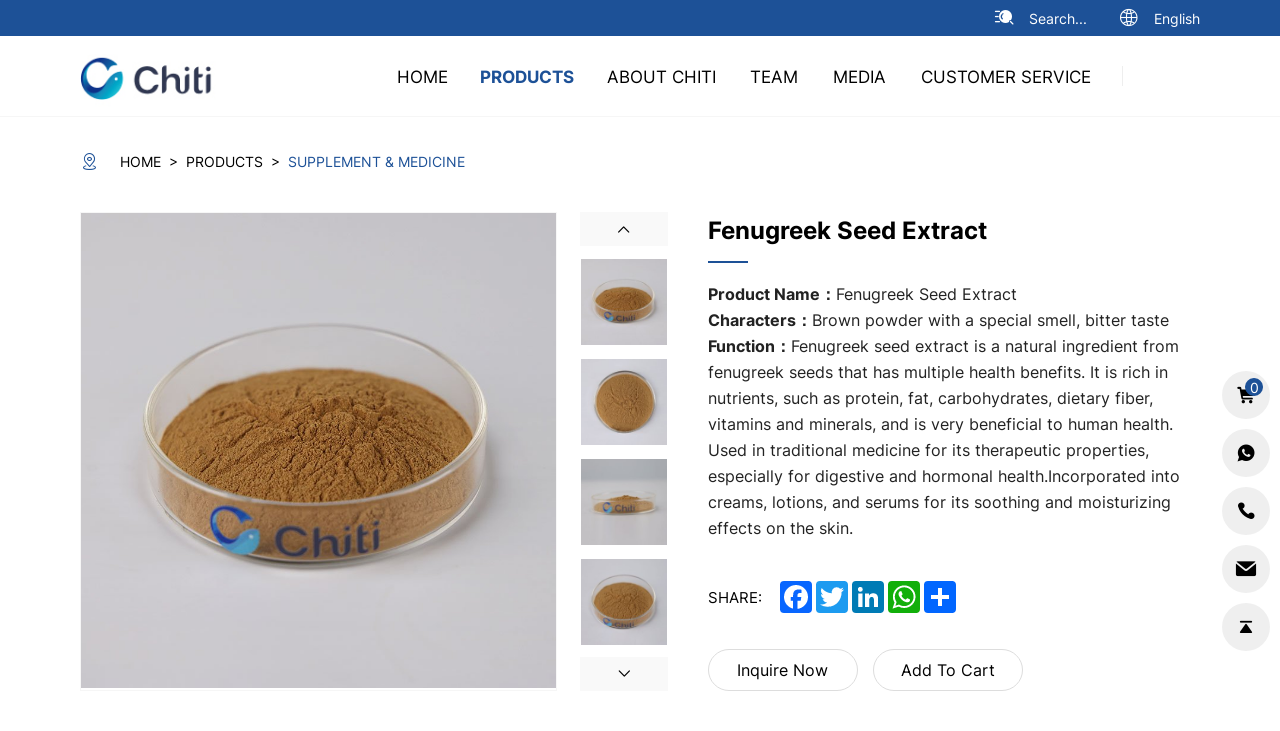

--- FILE ---
content_type: text/html; charset=utf-8
request_url: https://www.chitibiotech.com/fenugreek-seed-extract-powder.html
body_size: 7915
content:
<!DOCTYPE html>
<html lang="en">

<head>
    <meta charset="UTF-8">
    <meta http-equiv="X-UA-Compatible" content="IE=edge" />
    <meta name="viewport" content="width=device-width, initial-scale=1.0, maximum-scale=1.0, user-scalable=yes" />
    <meta name="applicable-device" content="pc,mobile">
    <meta name="format-detection" content="telephone=no, email=no" />
    <meta name="renderer" content="webkit">

     
       <meta property="og:title" content="Cheap Fenugreek Seed Extract | Manufacturers in China | Affordable Bulk Supply">
       <meta property="og:description" content="Fenugreek Seed Extract is derived from the seeds of the fenugreek plant (Trigonella foenum-graecum), which has been used for centuries in traditional medicine and as a culinary spice. ">
       <meta property="og:image" content="https://www.chitibiotech.com/data/thumb/res/en/20240607/_0002_9n4a1736_b1aa431e.jpg_20240607163950_360x360.jpg">
    
           <title>Cheap Fenugreek Seed Extract | Manufacturers in China | Affordable Bulk Supply</title>
       <meta name="keywords" content="cheap Fenugreek Seed Extract, Fenugreek Seed Extract manufacturers China,wholesale Fenugreek Seed Extract">
       <meta name="description" content="Fenugreek Seed Extract is derived from the seeds of the fenugreek plant (Trigonella foenum-graecum), which has been used for centuries in traditional medicine and as a culinary spice. ">
    
    <meta name="google-site-verification" content="x_UKWGKzIFkxlNK_0GADlOVrf1baxixXQXeQ6oFgawM" />
<meta name="google-site-verification" content="Nq8L3UCrhkRgVJAWsSkTIU2gJM31ZZJqKQ1VJNmo8TU" />
<meta name="google-site-verification" content="buwszzorqUbMG7zSZBE5ERCnSr3oKQvhaqyBGc_We34" />
<meta name="google-site-verification" content="FhBzJroU_PzOwAmaA9OV6qUHcc5tltum0kxMFOqGaes" />    <script type="text/javascript">
var _czc = _czc || [];
(function () {
  var um = document.createElement("script");
  um.src = "https://v1.cnzz.com/z.js?id=1281349463&async=1";
  var s = document.getElementsByTagName("script")[0];
  s.parentNode.insertBefore(um, s);
})();
</script>
        
        <link rel="stylesheet" href="/tpl/en_chitibiotech/assets/app/fonts/iconfont/iconfont.css"  />
    <link rel="stylesheet" href="//at.alicdn.com/t/c/font_4369109_lf62p8hh13c.css"  />
    <link rel="stylesheet" href="/tpl/en_chitibiotech/assets/npm/bootstrap/bootstrap.min.css"  />
    <link rel="stylesheet" href="/tpl/en_chitibiotech/assets/npm/slick/slick.min.css"  />
    <link rel="stylesheet" href="/tpl/en_chitibiotech/assets/app/css/animate.min.css"  />
    <link rel="stylesheet" href="/tpl/en_chitibiotech/assets/app/css/base-v2.0.css"  />
    <link rel="stylesheet" href="/tpl/en_chitibiotech/assets/app/css/carter.css" />
    <link rel="stylesheet" href="/tpl/en_chitibiotech/assets/app/css/main.css" />
    <link rel="stylesheet" href="/tpl/en_chitibiotech/assets/app/css/media.css" />
    <script src="/tpl/en_chitibiotech/assets/plugins/jquery-3.6.0.min.js"></script>
</head>

<body>






<div class="fszero">
          <h1>fenugreek seed extract</h1>
    </div>

<div class="hc_container prodeta">
    
    <header class="header">

        <div class="header-top">
            <div class="hc_cont1410">
                <div class="flex">
                    <div class="header-search">
                        <span class="iconfont icon-a-sousuo3"></span>
                        <p>search...</p>
                    </div>
                    <div class="header-language">
                        <span class="iconfont icon-diqiu"></span>
                        <p>English</p>
                        <ul class="list">
                            <li>
                                <a href="">English</a>
                            </li>
                            <li>
                                <a href="">Русский</a>
                            </li>
                            <li>
                                <a href="">España</a>
                            </li>
                            <li>
                                <a href="">العربية</a>
                            </li>
                        </ul>
                    </div>
                </div>     
            </div>
        </div>

        <div class="header-bottom">
            <div class="hc_cont1410">
                <div class="flex">
                    <a href="/" class="header-logo" aria-label="logo">
                       <img src="/res/en/20240521/logo_0ae3e701.jpg" alt="Qingdao Huineng Biotech Co., Ltd. ">
                    </a>
                    <div class="right">
                        <nav>
                            <ul class="hd_list">
                                                                    <li class="hd_item  ">
                                        <div class="hd_conts">
                                            <a href="/" class="hd_link"  data-text="home">home</a>
                                        </div>
                                                                            </li>
                                                                    <li class="hd_item child active">
                                        <div class="hd_conts">
                                            <a href="/product.html" class="hd_link"  data-text="products">products</a>
                                        </div>
                                                                                    <ul class="hd_second"> 
                                                                                                    <li class="hd_second_item  ">    
                                                        <div class="hd_conts">
                                                            <a href="/product/hydrolyzed-protein.html" class="hd_second_link">Protein Powder</a>
                                                        </div>
                                                                                                            </li>
                                                                                                    <li class="hd_second_item  ">    
                                                        <div class="hd_conts">
                                                            <a href="/product/fruit-vegetable-power.html" class="hd_second_link">Superfood & Extacts</a>
                                                        </div>
                                                                                                            </li>
                                                                                                    <li class="hd_second_item active ">    
                                                        <div class="hd_conts">
                                                            <a href="/product/supplement-medicine.html" class="hd_second_link">Supplement & Medicine</a>
                                                        </div>
                                                                                                            </li>
                                                                                                    <li class="hd_second_item  ">    
                                                        <div class="hd_conts">
                                                            <a href="/product/concentrate-juice.html" class="hd_second_link">Juices</a>
                                                        </div>
                                                                                                            </li>
                                                                                                    <li class="hd_second_item  ">    
                                                        <div class="hd_conts">
                                                            <a href="/product/finished-products.html" class="hd_second_link">Finished Products</a>
                                                        </div>
                                                                                                            </li>
                                                                                            </ul>
                                                                            </li>
                                                                    <li class="hd_item child ">
                                        <div class="hd_conts">
                                            <a href="/about-chiti.html" class="hd_link"  data-text="about chiti">about chiti</a>
                                        </div>
                                                                                    <ul class="hd_second">
                                                                                                    <li class="hd_second_item">    
                                                        <div class="hd_conts">
                                                            <a href="/about-chiti.html" class="hd_second_link">About Chiti</a>
                                                        </div>
                                                    </li>
                                                                                                    <li class="hd_second_item">    
                                                        <div class="hd_conts">
                                                            <a href="/factory.html" class="hd_second_link">Factory</a>
                                                        </div>
                                                    </li>
                                                                                            </ul>
                                                                            </li>
                                                                    <li class="hd_item child ">
                                        <div class="hd_conts">
                                            <a href="/innovation.html" class="hd_link"  data-text="team">team</a>
                                        </div>
                                                                                    <ul class="hd_second">
                                                                                                    <li class="hd_second_item">    
                                                        <div class="hd_conts">
                                                            <a href="/innovation.html" class="hd_second_link">Innovation</a>
                                                        </div>
                                                    </li>
                                                                                                    <li class="hd_second_item">    
                                                        <div class="hd_conts">
                                                            <a href="/qc-lab.html" class="hd_second_link">QC Lab</a>
                                                        </div>
                                                    </li>
                                                                                                    <li class="hd_second_item">    
                                                        <div class="hd_conts">
                                                            <a href="/job-offers.html" class="hd_second_link">Job-Offers</a>
                                                        </div>
                                                    </li>
                                                                                                    <li class="hd_second_item">    
                                                        <div class="hd_conts">
                                                            <a href="/safety-and-environment.html" class="hd_second_link">Safety and Environment</a>
                                                        </div>
                                                    </li>
                                                                                            </ul>
                                                                            </li>
                                                                    <li class="hd_item  ">
                                        <div class="hd_conts">
                                            <a href="/media.html" class="hd_link"  data-text="media">media</a>
                                        </div>
                                                                            </li>
                                                                    <li class="hd_item  ">
                                        <div class="hd_conts">
                                            <a href="/contact.html" class="hd_link"  data-text="Customer Service">Customer Service</a>
                                        </div>
                                                                            </li>
                                                            </ul>
                        </nav>
                        
                        <div id="google_translate_element" class="google-translate"></div>

                        <div class="c_pcbtn">
                            <label class="burger" for="burger">
                                <input type="checkbox" id="burger">
                                <span></span>
                                <span></span>
                                <span></span>
                            </label>
                        </div>
                    </div>
                </div>     
            </div>
        </div>

        <div class="search_view">
            <div class="search_close">
                <svg t="1686118388704" class="icon" viewBox="0 0 1024 1024" version="1.1" xmlns="http://www.w3.org/2000/svg" p-id="1575" ><path d="M0 0h1024v1024H0z" fill="#fff" fill-opacity="0" p-id="1576"></path><path d="M240.448 168l2.346667 2.154667 289.92 289.941333 279.253333-279.253333a42.666667 42.666667 0 0 1 62.506667 58.026666l-2.133334 2.346667-279.296 279.210667 279.274667 279.253333a42.666667 42.666667 0 0 1-58.005333 62.528l-2.346667-2.176-279.253333-279.253333-289.92 289.962666a42.666667 42.666667 0 0 1-62.506667-58.005333l2.154667-2.346667 289.941333-289.962666-289.92-289.92a42.666667 42.666667 0 0 1 57.984-62.506667z" fill="#fff" p-id="1577"></path></svg>
            </div>
            <form action="/product.html" method="get">
                <div class="search_view_tit">Search Content</div>
                <div class="search_view_cont">
                    <input type="text" placeholder="Search..." name="keywords">
                    <button>
                        <span class="iconfont icon-sousuo"></span>
                    </button>
                </div>
            </form>
        </div>

    </header>   
<main>

    <div class="bread">
    <div class="hc_cont1410">
                    <ul class="mod_bread">
                                <li class="mod_bread_item">
                    <a href="/" class="mod_bread_link">
                        <span class="iconfont icon-dingwei003"></span>
                        <div class="text">
                            Home
                        </div>
                    </a>
                    <span>></span>
                </li>
                <li class="mod_bread_item">
                    <a href="/product.html" class="mod_bread_link">
                        <div class="text">PRODUCTS</div>
                    </a>
                    <span>></span>
                </li>
                                                    <li class="mod_bread_item">
                        <a href="/product/supplement-medicine.html" class="mod_bread_link">
                            <div class="text">Supplement & Medicine</div>
                        </a>
                        <span>></span>
                    </li>
                            </ul>
            </div>
</div>
    <section class="prodeta-info"> 
        <div class="hc_cont1410">
            <div class="flex"> 
                <div class="left wow fadeInLeft">
                    <div class="prodeta-blist">
                                                                                    <div class="prodeta-bitem">
                                    <div class="prodeta-blink">
                                        <div class="img_box">
                                            <img src="/tpl/en_chitibiotech/assets/app/images/imgload.png" data-lazy="/data/thumb/res/en/20240607/_0003_9n4a1729_0622b07b.jpg_20240607163950_800x800.jpg" alt="Fenugreek Seed Extract">
                                        </div>
                                    </div>
                                </div>
                                                                                                                <div class="prodeta-bitem">
                                    <div class="prodeta-blink">
                                        <div class="img_box">
                                            <img src="/tpl/en_chitibiotech/assets/app/images/imgload.png" data-lazy="/data/thumb/res/en/20240607/_0002_9n4a1736_b1aa431e.jpg_20240607163950_800x800.jpg" alt="Fenugreek Seed Extract">
                                        </div>
                                    </div>
                                </div>
                                                                                                                <div class="prodeta-bitem">
                                    <div class="prodeta-blink">
                                        <div class="img_box">
                                            <img src="/tpl/en_chitibiotech/assets/app/images/imgload.png" data-lazy="/data/thumb/res/en/20240607/_0000_9n4a1742_0e9eb1b6.jpg_20240607163953_800x800.jpg" alt="Fenugreek Seed Extract">
                                        </div>
                                    </div>
                                </div>
                                                                                                                <div class="prodeta-bitem">
                                    <div class="prodeta-blink">
                                        <div class="img_box">
                                            <img src="/tpl/en_chitibiotech/assets/app/images/imgload.png" data-lazy="/data/thumb/res/en/20240607/_0001_9n4a1741_e9a78244.jpg_20240607163955_800x800.jpg" alt="Fenugreek Seed Extract">
                                        </div>
                                    </div>
                                </div>
                                                                                                                <div class="prodeta-bitem">
                                    <div class="prodeta-blink">
                                        <div class="img_box">
                                            <img src="/tpl/en_chitibiotech/assets/app/images/imgload.png" data-lazy="/data/thumb/res/en/20240607/7efd2a481300ca23.jpg_20240607163953_800x800.jpg" alt="Fenugreek Seed Extract">
                                        </div>
                                    </div>
                                </div>
                                                                        </div>
                    <div class="prodeta-slick">
                        <div class="prodeta-slick-prev">
                            <span class="iconfont icon-xiala"></span>
                        </div>
                        <div class="prodeta-slist">
                                                                                                <div class="prodeta-sitem">
                                        <div class="prodeta-slink">
                                            <div class="img_box">
                                                <img src="/tpl/en_chitibiotech/assets/app/images/imgload.png" data-lazy="/data/thumb/res/en/20240607/_0003_9n4a1729_0622b07b.jpg_20240607163950_200x200.jpg" alt="Fenugreek Seed Extract">
                                            </div>
                                        </div>
                                    </div>
                                                                                                                                <div class="prodeta-sitem">
                                        <div class="prodeta-slink">
                                            <div class="img_box">
                                                <img src="/tpl/en_chitibiotech/assets/app/images/imgload.png" data-lazy="/data/thumb/res/en/20240607/_0002_9n4a1736_b1aa431e.jpg_20240607163950_200x200.jpg" alt="Fenugreek Seed Extract">
                                            </div>
                                        </div>
                                    </div>
                                                                                                                                <div class="prodeta-sitem">
                                        <div class="prodeta-slink">
                                            <div class="img_box">
                                                <img src="/tpl/en_chitibiotech/assets/app/images/imgload.png" data-lazy="/data/thumb/res/en/20240607/_0000_9n4a1742_0e9eb1b6.jpg_20240607163953_200x200.jpg" alt="Fenugreek Seed Extract">
                                            </div>
                                        </div>
                                    </div>
                                                                                                                                <div class="prodeta-sitem">
                                        <div class="prodeta-slink">
                                            <div class="img_box">
                                                <img src="/tpl/en_chitibiotech/assets/app/images/imgload.png" data-lazy="/data/thumb/res/en/20240607/_0001_9n4a1741_e9a78244.jpg_20240607163955_200x200.jpg" alt="Fenugreek Seed Extract">
                                            </div>
                                        </div>
                                    </div>
                                                                                                                                <div class="prodeta-sitem">
                                        <div class="prodeta-slink">
                                            <div class="img_box">
                                                <img src="/tpl/en_chitibiotech/assets/app/images/imgload.png" data-lazy="/data/thumb/res/en/20240607/7efd2a481300ca23.jpg_20240607163953_200x200.jpg" alt="Fenugreek Seed Extract">
                                            </div>
                                        </div>
                                    </div>
                                                                                    </div>
                        <div class="prodeta-slick-next">
                            <span class="iconfont icon-xiala"></span>
                        </div>
                    </div>
                </div>
                <div class="right wow fadeInRight">
                    <div class="title">Fenugreek Seed Extract</div>
                    <div class="edits">
                        <p><strong>Product Name：</strong>Fenugreek Seed Extract</p><p><strong>Characters：</strong>Brown powder with a special smell, bitter taste</p><p><strong>Function：</strong>Fenugreek seed extract is a natural ingredient from fenugreek seeds that has multiple health benefits. It is rich in nutrients, such as protein, fat, carbohydrates, dietary fiber, vitamins and minerals, and is very beneficial to human health.</p><p>Used in traditional medicine for its therapeutic properties, especially for digestive and hormonal health.Incorporated into creams, lotions, and serums for its soothing and moisturizing effects on the skin.</p>                    </div>
                    <div class="prodeta-share">
                        <p>share:</p>
                        <!-- AddToAny BEGIN -->
                        <div class="a2a_kit a2a_kit_size_32 a2a_default_style">
                            <!-- 英文站 -->
                            <a class="a2a_button_facebook"></a>
                            <a class="a2a_button_twitter"></a>
                            <a class="a2a_button_linkedin"></a>
                            <a class="a2a_button_whatsapp"></a>
                            <a class="a2a_dd" href="https://www.addtoany.com/share"></a>
                        </div>
                        <script async src="https://static.addtoany.com/menu/page.js"></script>
                        <!-- AddToAny BEGIN -->
                    </div>
                    <div class="group-btn">
                        <div class="item-btn inquire">
                            Inquire now
                        </div>
                        <div class="item-btn addcart" data-id="437">
                            Add To Cart
                        </div>
                    </div>
                </div>
            </div>
        </div>
    </section>

            <section class="prodeta-description">
            <div class="hc_cont1410">
                <div class="title prodeta-title wow hc_fadeup1">
                    Product Description
                </div>
                <div class="edit_active wow hc_fadeup2">
                    <p style="white-space: normal;"><span style="font-size: 18px;"><strong>Our Advantage</strong></span></p><p style="white-space: normal;"><span style="font-size: 18px;"><strong><br/></strong></span></p><ul class=" list-paddingleft-2" style="list-style-type: disc;"><li><p>High quality product</p></li><li><p>Optimum raw materials, selected materials without impurities</p></li><li><p>The powder is loose, no agglomeration, and no impurities visible to the naked eye</p></li><li><p>Pass 100 mesh sieve</p></li><li><p>Humidity less than 6%</p></li><li><p>No additives.</p></li></ul><p><br/></p><p>Organic cultivation,strict control of heavy metal pollution, There is no industrial pollution around the living environment of our raw materials, and the content of heavy metals and microorganisms is strictly controlled, and the heavy metals are less than 10PPM.<br/></p><p>It is grown in an organic greenhouse with good quality and can provide organic certiicates,colony safety, The total number of colonies&lt;1000,the mold is less than 100cfu/g, No pesticide residues,no salmonella,no E.coli,safer products, various drying processes are optiona.</p><p>Feezedyng process,maximizing inhibition of microbial reproduction, maintaining the original taste, color,and nutritional content of fruits and vegetables, spray drying, good instant solubility, can be directly used as beverage infusion,almost no precipitation, strict control of temperature and time, effectively prevent batch differences in extracts,and provide extracts with stable properties.</p><p style="white-space: normal;"><br/></p><p style="white-space: normal;"><img src="/data/thumb/res/en/20240605/2_06e8d837.jpg_20240605155139_1920x0.jpg" title="" alt="" width="700" height="1397" border="0" vspace="0" style="width: 700px; height: 1397px;"/></p><p style="white-space: normal;"><br/></p><p style="white-space: normal;"><img src="/data/thumb/res/en/20240605/2_4a3ddc28.jpg_20240605155153_1920x0.jpg" title="" alt="" width="700" height="865" border="0" vspace="0" style="width: 700px; height: 865px;"/></p>                </div>
            </div>
        </section>
    
    <section class="prodeta-inquiry">
        <div class="hc_cont1410">
            <div class="prodeta-title wow hc_fadeup1">Inquiry</div>
            <form class="mod_form wow hc_fadeup2 form3 feedback-form">
                <div class="mod_form_item block proname">
                    <div class="conts">
                        <label></label>
                        <input type="text" value="Product: Fenugreek Seed Extract" name="title" readonly>
                    </div>
                </div>
                <div class="mod_form_item">
                    <div class="conts">
                        <label>
                            name:*
                        </label>
                        <input type="text" name="fullname">
                    </div>
                </div>
                <div class="mod_form_item">
                    <div class="conts">
                        <label>
                            Telephone:
                        </label>
                        <input type="text" name="tel">
                    </div>
                </div>
                <div class="mod_form_item">
                    <div class="conts">
                        <label>
                            E-mail:*
                        </label>
                        <input type="text" name="email">
                    </div>
                </div>
                <div class="mod_form_item">
                    <div class="conts">
                        <label>
                            Address:
                        </label>
                        <input type="text" name="country">
                    </div>
                </div>
                <div class="mod_form_item block textarea">
                    <div class="conts">
                        <label>
                            Message:*
                        </label>
                        <textarea name="content"></textarea>
                    </div>
                </div>
				 <div class="mod_form_item">
					<div class="conts">
						<label>
						   verification code:*
						</label>
					   <input type="text" name="spam_code" placeholder="" style="max-width: 6em; max-width: 10em;">
					</div>
				</div>
				<span class="group spam_code_img"></span>
                <div class="mod_form_item block button">
                    <div class="conts">
                        <input type="hidden" value="3.129.9.120" name="ip" />
                        <input type="hidden" value="res/en/20240607/_0002_9n4a1736_b1aa431e.jpg" name="thumbadd" />
                        <input type="hidden" name="id" value="book">
                         <input type="hidden" name="_spam" value="x/uqhvBc9SkrsNlZmUCUTiCeG9tmH9YPbaor6RTisq35lxpL3ge7//9BL0zSXuNErtH4hN23OM200982GWgkJDSHxekgYDwV5geILvhtzFepP+A41uSLyV+Lfp/c6aUGflwzBj5ZdgdHsXuFtSU7dndHD61tnj6g5Xl2o2tu1bnRvtawkGWZEDSme8xnhYq/RtVdAXh4sJav8haKg+ZBMqpNMyjQU0t5lPCIZGVH974gCSrfgQY8R8HmGaNAmy40bhRbdBqRKkgqKynaGtPGDg84ZY+I/JZgT9KGsVr+B2+AYZNTf9ameYW+cSX3KVsN">
                        <button class="send3">
                            <p>submit</p>
                            <span class="iconfont icon-fasong"></span>
                        </button>
                    </div>
                </div>
            </form>
        </div>
    </section>

                <section class="prodeta-related">
            <div class="hc_cont1410">
                <div class="prodeta-related-header wow hc_fadeup1">
                    <div class="prodeta-title">
                        Related Products
                    </div>
                    <div class="prodeta-related-arrow">
                        <div class="mod-prev">
                            <span class="iconfont icon-ico_arrowright"></span>
                        </div>
                        <div class="mod-next">
                            <span class="iconfont icon-ico_arrowright"></span>
                        </div>
                    </div>
                </div>
                <ul class="prodeta-related-list wow hc_fadeup2">
                                            <li class="prodeta-related-item">
                            <a href="/blue-lotus-powder.html" class="product-link">
                                <div class="forward">
                                    <div class="flexs">
                                        <div class="img_box">
                                            <img src="/tpl/en_chitibiotech/assets/app/images/imgload.png" data-lazy="/data/thumb/res/en/20240607/_0003_9n4a2536_b17a7f57.jpg_20240607162737_500x500.jpg" alt="Blue Lotus Powder">
                                        </div>
                                        <div class="bottom">
                                            <div class="tit">Blue Lotus Powder</div>
                                            <div class="more">
                                                read more
                                            </div>
                                        </div>
                                    </div>
                                </div>
                                <div class="back">
                                    <div class="flexs">
                                        <div class="img_box">
                                            <img src="/tpl/en_chitibiotech/assets/app/images/imgload.png" data-lazy="/data/thumb/res/en/20240607/_0000_9n4a2552_acc13600.jpg_20240607162737_500x500.jpg" alt="Blue Lotus Powder">
                                        </div>
                                        <div class="bottom">
                                            <div class="tit">Blue Lotus Powder</div>
                                            <div class="more">
                                                read more
                                            </div>
                                        </div>
                                    </div>
                                </div>
                            </a>
                        </li>
                                            <li class="prodeta-related-item">
                            <a href="/freeze-dried-strawberry-powder.html" class="product-link">
                                <div class="forward">
                                    <div class="flexs">
                                        <div class="img_box">
                                            <img src="/tpl/en_chitibiotech/assets/app/images/imgload.png" data-lazy="/data/thumb/res/en/20240607/_0001_9n4a1788_29d3d66a.jpg_20240607162646_500x500.jpg" alt="Freeze-dried Strawberry Powder">
                                        </div>
                                        <div class="bottom">
                                            <div class="tit">Freeze-dried Strawberry Powder</div>
                                            <div class="more">
                                                read more
                                            </div>
                                        </div>
                                    </div>
                                </div>
                                <div class="back">
                                    <div class="flexs">
                                        <div class="img_box">
                                            <img src="/tpl/en_chitibiotech/assets/app/images/imgload.png" data-lazy="/data/thumb/res/en/20240607/6d45d44235e8a7d5.jpg_20240607162649_500x500.jpg" alt="Freeze-dried Strawberry Powder">
                                        </div>
                                        <div class="bottom">
                                            <div class="tit">Freeze-dried Strawberry Powder</div>
                                            <div class="more">
                                                read more
                                            </div>
                                        </div>
                                    </div>
                                </div>
                            </a>
                        </li>
                                            <li class="prodeta-related-item">
                            <a href="/water-soluble-cherry-blossom-powder.html" class="product-link">
                                <div class="forward">
                                    <div class="flexs">
                                        <div class="img_box">
                                            <img src="/tpl/en_chitibiotech/assets/app/images/imgload.png" data-lazy="/data/thumb/res/en/20240607/574dc7b7fcafa1e2.jpg_20240607162541_500x500.jpg" alt="Water-Soluble Cherry Blossom Powder">
                                        </div>
                                        <div class="bottom">
                                            <div class="tit">Water-Soluble Cherry Blossom Powder</div>
                                            <div class="more">
                                                read more
                                            </div>
                                        </div>
                                    </div>
                                </div>
                                <div class="back">
                                    <div class="flexs">
                                        <div class="img_box">
                                            <img src="/tpl/en_chitibiotech/assets/app/images/imgload.png" data-lazy="/data/thumb/res/en/20240607/30739460c9db2ce3.jpg_20240607162543_500x500.jpg" alt="Water-Soluble Cherry Blossom Powder">
                                        </div>
                                        <div class="bottom">
                                            <div class="tit">Water-Soluble Cherry Blossom Powder</div>
                                            <div class="more">
                                                read more
                                            </div>
                                        </div>
                                    </div>
                                </div>
                            </a>
                        </li>
                                    </ul>
            </div>
        </section>
    
    <section class="mod-getlatest">
    <img class="lazy" src="/tpl/en_chitibiotech/assets/app/images/imgload.png" decoding="async" data-src="/res/en/20240426/modbg_9b8c1c9f.png" alt="modbg">
    <div class="hc_cont1660">
        <div class="flex">
            <div class="left">
                <div class="title wow hc_fadeup1">Get The Latest Updates And Offers</div>
                <div class="texts wow hc_fadeup2">
                    <p>Leave your email address to receive our newsletter</p>
                </div>
                <ul class="wow hc_fadeup3">
                                                                <li>
                            <a href="https://www.linkedin.com/company/chiti-biotech/?viewAsMember=true" target="_blank" title="linkedin" rel="noreferrer noopener nofollow" aria-label="">
                                <span class="iconfont icon-lingying"></span>
                            </a>
                        </li>
                                            <li>
                            <a href="https://www.instagram.com/chiti_biotech/" target="_blank" title="instagram" rel="noreferrer noopener nofollow" aria-label="">
                                <span class="iconfont icon-ins"></span>
                            </a>
                        </li>
                                            <li>
                            <a href="https://www.facebook.com/profile.php?id=100066702604456&locale=fo_FO" target="_blank" title="facebook" rel="noreferrer noopener nofollow" aria-label="">
                                <span class="iconfont icon-facebook"></span>
                            </a>
                        </li>
                                            <li>
                            <a href="https://www.youtube.com/@chitibiotech3351" target="_blank" title="youtube" rel="noreferrer noopener nofollow" aria-label="">
                                <span class="iconfont icon-youtube"></span>
                            </a>
                        </li>
                                            <li>
                            <a href="https://api.whatsapp.com/send?phone=123456" target="_blank" title="whatsapp" rel="noreferrer noopener nofollow" aria-label="">
                                <span class="iconfont icon-logo-whatsapp"></span>
                            </a>
                        </li>
                                    </ul>
            </div>
            <div class="right wow hc_fadeup4">
                <form class="form1">
                    <input type="text" placeholder="Enter your e-mail address" name="email">
                    <input type="hidden" name="title" value="邮件订阅" />
                    <input type="hidden" value="3.129.9.120" name="ip" />
                    <input type="hidden" name="id" value="bottomemail">
                    <input type="hidden" name="_spam" value="">
                    <button class="send1">
                        <p>submit</p>
                        <span class="iconfont icon-fasong"></span>
                    </button>
                </form>
            </div>
        </div>
    </div>
</section>    
</main>
<footer class="footer">
    <div class="footer-top">
        <div class="hc_cont1660">
            <div class="flex">
                <div class="footer-nav">
                    <div class="footer-tit">
                        Quick Navigation
                    </div>
                    <ul>
                                                    <li> 
                                <a href="/"><span>-</span> home</a>
                            </li>
                                                    <li> 
                                <a href="/product.html"><span>-</span> products</a>
                            </li>
                                                    <li> 
                                <a href="/about-chiti.html"><span>-</span> about chiti</a>
                            </li>
                                                    <li> 
                                <a href="/innovation.html"><span>-</span> team</a>
                            </li>
                                                    <li> 
                                <a href="/media.html"><span>-</span> media</a>
                            </li>
                                                    <li> 
                                <a href="/contact.html"><span>-</span> Customer Service</a>
                            </li>
                                            </ul>
                </div>
                <div class="footer-nav">
                    <div class="footer-tit">
                        products
                    </div>
                    <ul>
                                                    <li>
                                <a href="/product/hydrolyzed-protein.html"><span>-</span> Protein Powder</a>
                            </li>
                                                    <li>
                                <a href="/product/fruit-vegetable-power.html"><span>-</span> Superfood & Extacts</a>
                            </li>
                                                    <li>
                                <a href="/product/supplement-medicine.html"><span>-</span> Supplement & Medicine</a>
                            </li>
                                                    <li>
                                <a href="/product/concentrate-juice.html"><span>-</span> Juices</a>
                            </li>
                                                    <li>
                                <a href="/product/finished-products.html"><span>-</span> Finished Products</a>
                            </li>
                                            </ul>
                </div>
                <ul class="footer-logos">
                                            <li>    
                            <div>
                                <img src="/res/en/20240527/_0005_gmp_e6cdc168.jpg" alt="_0005_GMP">
                            </div>
                        </li>
                                            <li>    
                            <div>
                                <img src="/res/en/20240527/dc121e97ea83f3f7.jpg" alt="_0004_图层 1(1)(1)">
                            </div>
                        </li>
                                            <li>    
                            <div>
                                <img src="/res/en/20240527/4578485292224899.jpg" alt="_0003_图层 2">
                            </div>
                        </li>
                                            <li>    
                            <div>
                                <img src="/res/en/20240527/_0002_halal_b8b4d152.jpg" alt="_0002_HALAL">
                            </div>
                        </li>
                                            <li>    
                            <div>
                                <img src="/res/en/20240527/38b8d1a733a37c46.jpg" alt="_0000_图层 4">
                            </div>
                        </li>
                                    </ul>
                <div class="footer-contact">
                    <div class="footer-tit">
                        contact us
                    </div>
                    <ul class="footer-contact-list">
                        <li>
                            <div class="icons">
                                <span class="iconfont icon-dianhua"></span>
                            </div>
                            <div class="val">
                                <a href="tel:"></a>
                                <a href="tel:">+86-152 5323 9615</a>
                            </div>
                        </li>
                        <li>
                            <div class="icons">
                                <span class="iconfont icon-youxiang"></span>
                            </div>
                            <div class="val">
                                <a href="mailto:Info@chitibiotech.com">Info@chitibiotech.com</a>
                            </div>
                        </li>
                        <li>
                            <div class="icons">
                                <span class="iconfont icon-dizhi"></span>
                            </div>
                            <div class="val">
                                <p>A1#405, Qingdao Industrial Technology Research Institute, No. 17 Songyuan Road, Chengyang, Qingdao, Shandong, China Post 266112</p>
                            </div>
                        </li>
                    </ul>
                </div>
            </div>
        </div>
    </div>
    <div class="footer-bottom">
        <div class="hc_cont1660">
            <div class="flex">
                <div class="left">
                    <p>Copyright © 2023 Qingdao Huineng Biotech Co., Ltd. All Rights Reserved.</p>
                                        <!-- <a href="https://www.hicheng.net/" target="_blank" rel="noreferrer noopener">Powered by HiCheng</a> -->
                    <a href="https://uweb.umeng.com/v1/login.php?siteid=1281349463" target="_blank" rel="noreferrer noopener nofollow" class="cnzz">
                        <img src="tpl/en_chitibiotech/assets/app/images/cnzz.gif" alt="">
                    </a>
                </div>
                <div class="right">
                    <a href="/sitemap.html" class="sitemap-link">
                        <span class="iconfont icon-ditu"></span>
                        <p>SITEMAP</p>
                    </a>
                    <a href="/privacy-policy.html" class="privacy-link">Privacy Policy</a>
                </div>
            </div>
        </div>      
    </div>
</footer>

<div class="mod_online">
    <ul class="mod_online_list">
        <li class="mod_online_item">
            <a href="mailto:Info@chitibiotech.com" class="mod_online_link">
                <span class="iconfont icon-e-mail"></span>
                <div class="mod_online_tit">
                    E-mail
                </div>
            </a>
        </li>
        <li class="mod_online_item">
            <a href="tel:" class="mod_online_link">
                <span class="iconfont icon-dianhuac"></span>
                <div class="mod_online_tit">
                    Tel
                </div>
            </a>
        </li>
        <li class="mod_online_item">
            <a href="https://api.whatsapp.com/send?phone=008615253239615" class="mod_online_link" target="_blank" rel="noreferrer noopener nofollow">
                <span class="iconfont icon-logo-whatsappc"></span>
                <div class="mod_online_tit">
                    whatsapp
                </div>
            </a>
            <div class="mod_online_qr">
                <img src="/res/en/20240427/qr_bea3e6ab.png" alt="qr">
            </div>
        </li>
        <li class="mod_online_item">
            <a href="/contact.html" class="mod_online_link">
                <span class="iconfont icon-liuyanfillc"></span>
                <div class="mod_online_tit">
                    Contact
                </div>
            </a>
        </li>
        <li class="mod_online_item gotop">
            <div class="mod_online_link">
                <span class="iconfont icon-zhidingc"></span>
                <div class="mod_online_tit">
                    Top
                </div>
            </div>
        </li>
    </ul>
</div>

<aside class="ct_aside1">
    <ul class="ct_aside1_list">
        <li class="ct_aside1_item">
            <a href="/index.php?c=cart" class="ct_aside1_link">
                <span class="iconfont icon-gouwucheman"></span>
                <div class="number cart_total">0</div>
            </a>
        </li>
        <li class="ct_aside1_item">
            <a class="ct_aside1_link" href="https://api.whatsapp.com/send?phone=008615253239615" target="_blank" rel="noreferrer noopener nofollow" >
                <span class="iconfont icon-logo-whatsapp"></span>
            </a>
        </li>
        <li class="ct_aside1_item">
            <a class="ct_aside1_link" href="tel:" >
                <span class="iconfont icon-dianhua1"></span>
            </a>
            <div class="ct_aside1_cont">
                <a href="tel:"></a>
            </div>
        </li>
        <li class="ct_aside1_item">
            <a class="ct_aside1_link" href="mailto:Info@chitibiotech.com" >
                <span class="iconfont icon-e-mail"></span>
            </a>
            <div class="ct_aside1_cont">
                <a href="mailto:Info@chitibiotech.com">Info@chitibiotech.com</a>
            </div>
        </li>
        <li class="ct_aside1_item gotop">
            <div class="ct_aside1_link">
                <span class="iconfont icon-huidaodingbu"></span>
            </div>
        </li>
    </ul>
    <div class="ct_aside1_switch"></div>
</aside>

</div>

<script src="/tpl/en_chitibiotech/assets/npm/slick/slick.min.js"></script>
<script src="/tpl/en_chitibiotech/assets/plugins/wow.min.js"></script>
<script src="/tpl/en_chitibiotech/assets/plugins/base-v2.0.min.js"></script>
<script src="/tpl/en_chitibiotech/assets/plugins/jquery.lazyload.min.js"></script>
<script src="/tpl/en_chitibiotech/assets/scripts/carter.js"></script>
<script src="/tpl/en_chitibiotech/assets/scripts/common.js"></script>
<script src="/tpl/en_chitibiotech/assets/scripts/liuyan.js"></script>
<script src="/tpl/en_chitibiotech/assets/scripts/cart.js"></script>
<script async src="https://translate.google.com/translate_a/element.js?cb=googleTranslateElementInit"></script>
</body>
</html>


--- FILE ---
content_type: text/css
request_url: https://www.chitibiotech.com/tpl/en_chitibiotech/assets/app/fonts/iconfont/iconfont.css
body_size: 535
content:
@font-face {
  font-family: "iconfont"; /* Project id 4022532 */
  src: url('iconfont.woff2?t=1697592867550') format('woff2'),
       url('iconfont.woff?t=1697592867550') format('woff'),
       url('iconfont.ttf?t=1697592867550') format('truetype'),
       url('iconfont.svg?t=1697592867550#iconfont') format('svg');
}

.iconfont {
  font-family: "iconfont" !important;
  font-size: 16px;
  font-style: normal;
  -webkit-font-smoothing: antialiased;
  -moz-osx-font-smoothing: grayscale;
}

.icon-page-right:before {
  content: "\e620";
}

.icon-aboutus:before {
  content: "\e605";
}

.icon-skype2:before {
  content: "\e883";
}

.icon-whatsapp:before {
  content: "\e65e";
}

.icon-gotop:before {
  content: "\e614";
}

.icon-youtube1:before {
  content: "\e7b2";
}

.icon-delete:before {
  content: "\e8b6";
}

.icon-message:before {
  content: "\e743";
}

.icon-lianxiwomen:before {
  content: "\e637";
}

.icon-product:before {
  content: "\ebf7";
}

.icon-product01:before {
  content: "\e625";
}

.icon-linkedin1:before {
  content: "\ebf6";
}

.icon-facebook:before {
  content: "\e88d";
}

.icon-pdf:before {
  content: "\e600";
}

.icon-linkedin:before {
  content: "\eb37";
}

.icon-xiangshang2:before {
  content: "\e76e";
}

.icon-youtube:before {
  content: "\e87d";
}

.icon-dianhua:before {
  content: "\e61f";
}

.icon-ins1:before {
  content: "\e63b";
}

.icon-sitemap:before {
  content: "\e624";
}

.icon-send:before {
  content: "\e893";
}

.icon-play:before {
  content: "\e87c";
}

.icon-shouye:before {
  content: "\e60c";
}

.icon-twitter:before {
  content: "\e882";
}

.icon-facebook1:before {
  content: "\e8e7";
}

.icon-skype:before {
  content: "\e915";
}

.icon-dizhi:before {
  content: "\e616";
}

.icon-whatsapp-fill:before {
  content: "\e6d0";
}

.icon-search:before {
  content: "\e8b9";
}

.icon-e-mail:before {
  content: "\e623";
}



--- FILE ---
content_type: text/css
request_url: https://at.alicdn.com/t/c/font_4369109_lf62p8hh13c.css
body_size: 375
content:
@font-face {
  font-family: "iconfont"; /* Project id 4369109 */
  src: url('//at.alicdn.com/t/c/font_4369109_lf62p8hh13c.woff2?t=1712561672517') format('woff2'),
       url('//at.alicdn.com/t/c/font_4369109_lf62p8hh13c.woff?t=1712561672517') format('woff'),
       url('//at.alicdn.com/t/c/font_4369109_lf62p8hh13c.ttf?t=1712561672517') format('truetype');
}

.iconfont {
  font-family: "iconfont" !important;
  font-size: 16px;
  font-style: normal;
  -webkit-font-smoothing: antialiased;
  -moz-osx-font-smoothing: grayscale;
}

.icon-delete:before {
  content: "\e8b6";
}

.icon-liuyanfillc:before {
  content: "\e743";
}

.icon-dianhuac:before {
  content: "\e61f";
}

.icon-logo-whatsappc:before {
  content: "\e65e";
}

.icon-zhidingc:before {
  content: "\e614";
}

.icon-e-mail:before {
  content: "\e623";
}

.icon-ico_arrowright:before {
  content: "\e60f";
}

.icon-dingwei003:before {
  content: "\e618";
}

.icon-sousuo:before {
  content: "\e6d8";
}

.icon-huidaodingbu:before {
  content: "\e774";
}

.icon-dianhua1:before {
  content: "\e62d";
}

.icon-gouwucheman:before {
  content: "\e639";
}

.icon-ins:before {
  content: "\e602";
}

.icon-whatsapp-fill:before {
  content: "\e6d0";
}

.icon-youtube:before {
  content: "\e7b2";
}

.icon-facebook:before {
  content: "\e785";
}

.icon-fasong:before {
  content: "\e6c8";
}

.icon-shijian1-mianxing:before {
  content: "\e6ec";
}

.icon-diqiu:before {
  content: "\e642";
}

.icon-xiala1:before {
  content: "\e656";
}

.icon-a-sousuo3:before {
  content: "\ebd1";
}

.icon-biaoji:before {
  content: "\e67a";
}

.icon-logo-whatsapp:before {
  content: "\e7a8";
}

.icon-lingying:before {
  content: "\ee48";
}

.icon-you:before {
  content: "\e60e";
}

.icon-qiyelicheng-01:before {
  content: "\e604";
}

.icon-zhuanlichaxun:before {
  content: "\e61e";
}

.icon-guanlianshebei:before {
  content: "\eb63";
}

.icon-yanjiu:before {
  content: "\e610";
}

.icon-tuandui:before {
  content: "\e6cb";
}

.icon-shiguan:before {
  content: "\e74b";
}

.icon-a-xwxueweixueshimaomiaobian:before {
  content: "\e60d";
}

.icon-bofanganniu:before {
  content: "\e726";
}

.icon-womentuandui:before {
  content: "\e617";
}

.icon-SAAS-zizhifuwu:before {
  content: "\e60c";
}

.icon-dizhi:before {
  content: "\e605";
}

.icon-youxiang:before {
  content: "\e769";
}

.icon-dianhua:before {
  content: "\e817";
}

.icon-xiala:before {
  content: "\e6b9";
}

.icon-ditu:before {
  content: "\e8ad";
}



--- FILE ---
content_type: text/css
request_url: https://www.chitibiotech.com/tpl/en_chitibiotech/assets/app/css/base-v2.0.css
body_size: 4515
content:
@charset "utf-8";

/* 默认样式reset start*/
* {
    line-height: 1;
    box-sizing: border-box;
    margin: 0;
    padding: 0;
}

html {
    /* overflow-x: hidden !important; */
    /* overflow-y: auto; */
    -webkit-tap-highlight-color: rgba(0, 0, 0, 0);
}

body {
    min-height: 100vh;
    background: #fff;
    /* overflow: hidden; */
}

a {
    transition: all .5s;
    text-decoration: none;
}

a:hover {
    text-decoration: none;
}

a:focus {
    text-decoration: none;
    outline: none;
}

a:not([href]) {
    cursor: default;
}

ul,
ol,
li {
    margin: 0;
    list-style-type: none;
}

h1,
h2,
h3,
h4,
h5,
h6,
p {
    font-weight: normal;
    margin: 0;
    line-height: 1;
}

p {
    word-wrap: break-word;
    word-break: normal;
}

h1 {
    font-size: 36px;
}

h2 {
    font-size: 30px;
}

h3 {
    font-size: 24px;
}

h4 {
    font-size: 18px;
}

h5 {
    font-size: 14px;
}

h6 {
    font-size: 12px;
}

img,
video {
    max-width: 100%;
    vertical-align: middle;
}

img{
    image-rendering: -moz-crisp-edges;
    image-rendering: -o-crisp-edges;
    image-rendering: -webkit-optimize-contrast;
    image-rendering: crisp-edges;
    -ms-interpolation-mode: nearest-neighbor;
}

video {
    background: #000;
    outline: 0;
}

body,
button,
input,
select,
textarea {
    font-size: 14px;
    line-height: 1;
    margin: 0;
    color: #333;
    border: 0;
    outline: none;
    background: none;
}

form {
    /* width: 100%; */
}

input,
textarea {
    -webkit-appearance: none;
}

input {
    line-height: normal;
    text-overflow: ellipsis;
}

input:focus::-webkit-input-placeholder {
    /* WebKit browsers */
    color: transparent;
}

input:focus:-moz-placeholder {
    /* Mozilla Firefox 4 to 18 */
    color: transparent;
}

input:focus::-moz-placeholder {
    /* Mozilla Firefox 19+ */
    color: transparent;
}

input:focus:-ms-input-placeholder {
    /* Internet Explorer 10+ */
    color: transparent;
}

input,
[tabindex="0"] {
    outline: 0 !important;
}

textarea {
    resize: none;
}

label {
    font-weight: normal;
}

select::-ms-expand {
    display: none;
}

a:active,
button::-moz-focus-inner,
input[type='reset']::-moz-focus-inner,
input[type='button']::-moz-focus-inner,
input[type='submit']::-moz-focus-inner,
select::-moz-focus-inner,
input[type='file']>input[type='button']::-moz-focus-inner {
    border: 0;
    outline: 0;
}

a,
button {
    cursor: pointer;
}

/* 默认样式reset end*/


/*编辑器内元素默认样式处理 start*/
.edit_active p {
    font-size: 16px;
    line-height: 1.75;
    color: #666;
    margin-bottom: 12px;
}

.edit_active img,
.edit_active video {
    max-width: 100% !important;
    height: auto !important;
}

.edit_active iframe {
    max-width: 100%;
}

@media screen and (max-width: 767px) {
    .edit_active iframe {
        max-height: 33vh;
    }
}

.edit_active ul,
.edit_active ol {
    margin-block-start: 1em;
    margin-block-end: 1em;
    margin-inline-start: 0px;
    margin-inline-end: 0px;
    margin-left: 1em;
}

.edit_active ul li,
.edit_active ol li {
    list-style: inherit;
}

.edit_active table{
    /* display: block; */
    max-width: 100%;
    overflow-y: initial;
    height: auto;
    width: auto;
}

/* table滚动条 */
/* .edit_active table{
    width: 100%;
    overflow-x: scroll;
    display: block;
} */

.edit_active table td,
.edit_active table th{
    font-size: 16px;
    line-height: 1.6;
    color: #666;
    padding: 6px 10px;
    border: 1px solid #ccc;
    width: auto !important;
    height: auto !important;
}

/*编辑器内元素默认样式处理 end*/


/* 公用类名 start */
/* 内容区 */
.hc_cont1680 {
    width: 1680px;
    margin: 0 auto;
    max-width: 100%;
}

.hc_cont1600 {
    width: 1600px;
    margin: 0 auto;
    max-width: 100%;
}

.hc_cont1560 {
    width: 1560px;
    margin: 0 auto;
    max-width: 100%;
}

.hc_cont1440 {
    width: 1440px;
    margin: 0 auto;
    max-width: 100%;
}

.hc_cont1410 {
    width: 1410px;
    margin: 0 auto;
    max-width: 100%;
}

.hc_cont1400 {
    width: 1400px;
    margin: 0 auto;
    max-width: 100%;
}

.hc_cont1360 {
    width: 1360px;
    margin: 0 auto;
    max-width: 100%;
}

.hc_cont1280 {
    width: 1280px;
    margin: 0 auto;
    max-width: 100%;
}

.hc_cont1200 {
    width: 1200px;
    margin: 0 auto;
    max-width: 100%;
}

.hc_cont1000 {
    width: 1000px;
    margin: 0 auto;
    max-width: 100%;
}

.hc_cont950 {
    width: 950px;
    margin: 0 auto;
    max-width: 100%;
}

@media screen and (max-width: 1860px) {
    .hc_cont1680{
        width: 90%;
    }
}

@media screen and (max-width: 1680px) {

    .hc_cont1400,
    .hc_cont1410,
    .hc_cont1440,
    .hc_cont1600,
    .hc_cont1680,
    .hc_cont1560 {
        width: 82.5%;
    }
}

@media screen and (max-width: 1440px) {


    .hc_cont1360,
    .hc_cont1280,
    .hc_cont1200 {
        /* width: 82.5%; */
    }
}

@media screen and (max-width: 1200px) {

    .hc_cont1680,
    .hc_cont1600,
    .hc_cont1560,
    .hc_cont1440,
    .hc_cont1410,
    .hc_cont1400,
    .hc_cont1360,
    .hc_cont1280,
    .hc_cont1200,
    .hc_cont1000,
    .hc_cont950 {
        width: 100%;
        /* padding: 0 40px; */
    }
}

@media screen and (max-width: 767px) {

    .hc_cont1680,
    .hc_cont1600,
    .hc_cont1560,
    .hc_cont1440,
    .hc_cont1410,
    .hc_cont1400,
    .hc_cont1360,
    .hc_cont1280,
    .hc_cont1200,
    .hc_cont1000,
    .hc_cont950 {
        padding: 0 20px;
    }
}


/* 显示隐藏 */
.hc_show,
.hc_block {
    display: block;
}

.hc_hide {
    display: none;
}


/* 浮动 */
.clearfix::after {
    display: block;
    clear: both;
    height: 0;
    content: ' ';
}

.clearfix {
    zoom: 1;
}

.fl {
    float: left;
}

.fr {
    float: right;
}


/* 定位 */
.hc_pos_top {
    position: absolute;
    top: 0;
    left: 50%;
    transform: translateX(-50%);
}

.hc_pos_bot {
    position: absolute;
    bottom: 0;
    left: 50%;
    transform: translateX(-50%);
}

.hc_pos_center {
    position: absolute;
    top: 50%;
    left: 50%;
    transform: translate(-50%, -50%);
}

.hc_pos_cover {
    position: absolute;
    left: 0;
    top: 0;
    z-index: 10;
    width: 100%;
    height: 100%;
}

.hc_pos_under {
    position: absolute;
    left: 0;
    top: 0;
    z-index: -1;
    width: 100%;
    height: 100%;
}


/* stick footer 布局 */
.hc_page_wrap {
    display: flex;
    flex-direction: column;
}

.hc_page_wrap {
    min-height: 100vh;
}

.hc_main {
    flex-grow: 1;
}

/* 两张图 */
.hc_imgbox_contain,
.hc_imgbox_cover {
    position: relative;
    overflow: hidden;
}

.hc_imgbox_contain img,
.hc_imgbox_cover img {
    width: 100%;
    transition: all .36s;
}

.hc_imgbox_cover img:nth-child(2) {
    position: absolute;
    top: 0;
    left: 0;
    height: 100%;
}

.hc_imgbox_contain img:nth-child(2) {
    position: absolute;
    left: 50%;
    top: 50%;
    transform: translate(-50%, -50%);
    width: auto;
    height: auto;
    max-width: 100%;
    max-height: 100%;
}


/* 两边截取 */
.hc_imgbox_cut {
    overflow: hidden;
}

.hc_imgbox_cut img {
    width: auto;
    max-width: none;
    height: 100%;
    position: relative;
    left: 50%;
    transform: translateX(-50%);
}

/* 自定义slick切换动画 */
.hc_slick_anmt.nexting .hc_slick_prev {
    z-index: 999 !important;
}

.hc_slick_anmt.nexting .hc_slick_active {
    z-index: 1000 !important;
}

.hc_slick_anmt.preving .hc_slick_prev {
    z-index: 1000 !important;
}

.hc_slick_anmt.preving .hc_slick_active {
    z-index: 999 !important;
}

.hc_slick_anmt.nexting .hc_slick_active {
    animation: slideInRight .3s ease-out both;
}

.hc_slick_anmt.preving .hc_slick_prev {
    animation: slideOutRight .3s ease-in both;
}
/* 公用类名 end */


/* 插件默认样式修改 start*/

@media screen and (max-width: 767px) {

    /* slick指示点 */
    .slick-dots li {
        width: 8px;
        height: 8px;
    }
}


/* 公用类名 end */

/* 插件样式初始化 start*/
.wow {
    visibility: hidden;
}

/* 滚动条插件样式初始化 */
.mCSB_outside+.mCSB_scrollTools {
    right: 0 !important;
}

.hc_select_bd .mCSB_outside+.mCSB_scrollTools .mCSB_draggerContainer {
    top: 15px;
    bottom: 15px;
}

/*slick 修整*/
.slick-track .slick-slide {
    display: block !important;
}

/* 高德地图地图标注图片调整 */
.amap-icon img {
    width: 100%;
}

/* 滚动条插件横向样式1 */
.hc_scrollx_style1 .mCSB_scrollTools.mCSB_scrollTools_horizontal .mCSB_draggerRail,
.hc_scrollx_style1 .mCSB_scrollTools .mCSB_dragger .mCSB_dragger_bar {
    margin: 0;
    height: 100%;
}

.hc_scrollx_style1 .mCSB_scrollTools.mCSB_scrollTools_horizontal {
    height: 8px;
    bottom: 0;
}

.hc_scrollx_style1:not(.mCS_no_scrollbar) {
    padding-bottom: 20px;
}

/* 插件样式初始化 end*/


/*载入效果 start*/
.hc_fadeup1 {
    animation: hcfadeInUp .7s ease-in-out both;
    animation-delay: 0.1s;
}

.hc_fadeup2 {
    animation: hcfadeInUp .7s ease-in-out both;
    animation-delay: 0.2s;
}

.hc_fadeup3 {
    animation: hcfadeInUp .7s ease-in-out both;
    animation-delay: 0.3s;
}

.hc_fadeup4 {
    animation: hcfadeInUp .7s ease-in-out both;
    animation-delay: 0.4s;
}

.hc_fadeup5 {
    animation: hcfadeInUp .7s ease-in-out both;
    animation-delay: 0.5s;
}

.hc_fadeup6 {
    animation: hcfadeInUp .7s ease-in-out both;
    animation-delay: 0.6s;
}

.hc_fadeup7 {
    animation: hcfadeInUp .7s ease-in-out both;
    animation-delay: 0.7s;
}

.hc_fadeup8 {
    animation: hcfadeInUp .7s ease-in-out both;
    animation-delay: 0.8s;
}

.hc_fadeup9 {
    animation: hcfadeInUp .7s ease-in-out both;
    animation-delay: 0.9s;
}

.hc_fadein1 {
    animation: fadeIn .5s ease-in-out both;
    animation-delay: 0.1s;
}

.hc_fadedown1 {
    animation: fadeInDown .5s ease-in-out both;
    animation-delay: 0.1s;
}

.hc_fadeleft1 {
    animation: fadeInLeft .5s ease-in-out both;
    animation-delay: 0.1s;
}

.hc_faderight1 {
    animation: fadeInRight .5s ease-in-out both;
    animation-delay: 0.1s;
}

@-webkit-keyframes hcfadeInUp {
    0% {
        opacity: 0;
        -webkit-transform: translate3d(0, 50px, 0);
        transform: translate3d(0, 50px, 0)
    }

    to {
        opacity: 1;
        -webkit-transform: none;
        transform: none
    }
}

@keyframes hcfadeInUp {
    0% {
        opacity: 0;
        -webkit-transform: translate3d(0, 50px, 0);
        transform: translate3d(0, 50px, 0)
    }

    to {
        opacity: 1;
        -webkit-transform: none;
        transform: none
    }
}

/*载入效果 end*/


/* 手机端导航 */
.hc_header {
    position: relative;
    z-index: 99;
}

.hc_hd_ph {
    display: none;
}

.hc_ph_navbar {
    height: 64px;
}

.hc_phnav_header {
    position: fixed;
    top: 0;
    left: 0;
    z-index: 99;
    width: 100%;
    display: flex;
    justify-content: space-between;
    align-items: center;
    padding: 0 20px;
    height: 64px;
    background: #fff;
    box-shadow: 0 0 10px 3px rgb(0 0 0 / 5%);
}

.hc_phnav_logo {
    width: 120px;
}

.hc_phnav_logo a {
    width: 100%;
}

.hc_phnav_header a,
.hc_phnav_logo,
.hc_phnav_r>div {
    line-height: 64px;
}

.hc_phnav_r>div {
    float: left;
    margin-left: 15px;
}

.hc_phnav_header a {
    display: inline-block;
    vertical-align: middle;
    font-size: 14px;
    color: #333;
}

.hc_phnav_menubtn {
    display: inline-block;
    vertical-align: middle;
    position: relative;
    width: 28px;
    height: 22px;
}

.hc_phnav_menubtn::before,
.hc_phnav_menubtn::after {
    content: "";
}

.hc_phnav_menubtn span,
.hc_phnav_menubtn::before,
.hc_phnav_menubtn::after {
    display: block;
    position: absolute;
    left: 0;
    top: 50%;
    width: 100%;
    height: 2px;
    transform: translateY(-50%);
    background: #666;
    transition: all .36s;
}

.hc_phnav_menubtn::before {
    margin-top: -10px;
}

.hc_phnav_menubtn::after {
    margin-top: 10px;
}

.hc_phnav_menubtn.on span {
    opacity: 0;
}

.hc_phnav_menubtn.on::before,
.hc_phnav_menubtn.on::after {
    margin-top: 0;
}

.hc_phnav_menubtn.on::before {
    transform: translateY(-50%) rotate(45deg);
}

.hc_phnav_menubtn.on::after {
    transform: translateY(-50%) rotate(-45deg);
}

.hc_phnav_menu {
    display: none;
    position: fixed;
    left: 0;
    top: 64px;
    width: 100%;
    height: calc(100% - 64px);
    padding: 20px;
    background: #043c62;
    color: #fff;
}

.hc_ph_search {
    width: 100%;
    overflow: hidden;
    padding: 0 15px;
    padding-left: 15px;
    margin-top: 50px;
}

.hc_phs_form {
    position: relative;
    z-index: 1;
    width: 100%;
}

.hc_phs_form input {
    width: 100%;
    height: 35px;
    border: 1px solid rgba(255, 255, 255, .4);
    border-radius: 17.5px;
    padding-left: 20px;
    padding-right: 50px;
    color: #fff;
}

.hc_phs_form input::-webkit-input-placeholder {
    /* WebKit browsers */
    color: rgba(255, 255, 255, .6);
}

.hc_phs_form input:-moz-placeholder {
    /* Mozilla Firefox 4 to 18 */
    color: rgba(255, 255, 255, .6);
}

.hc_phs_form input::-moz-placeholder {
    /* Mozilla Firefox 19+ */
    color: rgba(255, 255, 255, .6);
}

.hc_phs_form input:-ms-input-placeholder {
    /* Internet Explorer 10+ */
    color: rgba(255, 255, 255, .6);
}

.hc_phs_form .iconfont {
    position: absolute;
    right: 20px;
    top: 50%;
    transform: translateY(-50%);
    z-index: 5;
    color: rgba(255, 255, 255, .6);
}

.hc_ph_nav ul {
    padding: 0 15px;
    display: none;
}

.hc_ph_nav a {
    display: inline-block;
    vertical-align: middle;
    font-size: 14px;
    line-height: 1.5;
    padding: 1em 0;
    color: #fff;
    max-width: calc(100% - 40px);
}

.hc_ph_nav ul a {
    font-size: 12px;
}

.hc_ph_nav li.yxnav_active1>.hc_phnav_lisbox a {
    color: rgba(255, 255, 255, .6);
}

.hc_phnav_lisbox {
    position: relative;
    border-bottom: 1px solid rgba(255, 255, 255, .4);
}

.hc_phnav_icon {
    display: none;
    position: absolute;
    right: 5px;
    top: 50%;
    transform: translateY(-50%);
    width: 14px;
    height: 14px;
}

.hc_phnav_icon::before,
.hc_phnav_icon::after {
    content: "";
    position: absolute;
    background: #fff;
    transition: all .36s;
}

.hc_phnav_icon::before {
    left: 0;
    top: 50%;
    transform: translateY(-50%);
    width: 100%;
    height: 1px;
}

.hc_phnav_icon::after {
    left: 50%;
    top: 0;
    transform: translateX(-50%);
    width: 1px;
    height: 100%;
}

.hc_phnav_icon.on::after {
    transform: translateX(-50%) rotate(90deg);
}

.hc_phnav_haschild .hc_phnav_icon {
    display: block;
}

.hc_ph_nav li:not(.hc_phnav_haschild)>.hc_phnav_lisbox .hc_phnav_icon {
    display: none;
}

.hc_ph_nav li:not(.hc_phnav_haschild)>.hc_phnav_lisbox>a {
    display: block;
    max-width: 100%;
}

.hc_phmenu_scroll {
    margin-right: -15px;
    padding-right: 15px;
    max-height: calc(100% - 85px);
    overflow: scroll;
}

/* 样式二 */

.hc_ph_navbar2 .hc_phnav_menu {
    display: block;
    transform: translateX(100%);
    transition: all .5s cubic-bezier(0.550, 0.085, 0.680, 0.530);
}

.hc_ph_navbar2 .hc_phnav_menu.on {
    transform: translateX(0);
    transition: all .5s cubic-bezier(0.250, 0.460, 0.450, 0.940);
}

.hc_ph_navbar2 .hc_phnav_header {
    padding-left: 0;
}

.hc_ph_navbar2 .hc_phnav_menubtn span,
.hc_ph_navbar2 .hc_phnav_menubtn::before,
.hc_ph_navbar2 .hc_phnav_menubtn::after {
    background: #1c5cb0;
}

.hc_ph_navbar2 .hc_phnav_logo {
    width: 140px;
    padding: 0 10px;
    background: #1c5cb0;
}

.hc_phnav2_lang_modal,
.hc_ph_navbar2 .hc_phnav_menu {
    background: #1c5cb0;
}

.hc_ph_navbar2 .hc_phnav_menubtn.on::before {
    transform: translateY(-50%) rotate(-45deg);
}

.hc_ph_navbar2 .hc_phnav_menubtn.on::after {
    transform: translateY(-50%) rotate(45deg);
}

.hc_ph_navbar2 .hc_ph_nav a {
    font-size: 16px;
    line-height: 24px;
    padding: 13px 0;
}

.hc_ph_navbar2 .hc_ph_nav ul a {
    font-size: 14px;
    padding: 8px 0;
}

.hc_ph_navbar2 .hc_phnav_icon {
    width: 12px;
    height: 12px;
}

.hc_ph_navbar2 .hc_phnav_icon::before {
    height: 2px;
}

.hc_ph_navbar2 .hc_phnav_icon::after {
    width: 2px;
}

.hc_ph_navbar2 .hc_ph_nav ul ul a {
    font-size: 12px;
}

.hc_ph_navbar2 .hc_phnav_menu {
    display: flex;
    flex-direction: column;
    padding-bottom: 0;
}

.hc_ph_navbar2 .hc_phmenu_scroll {
    flex-grow: 1;
    max-height: none;
}

.hc_phnav2_language {
    flex: none;
    text-align: center;
    padding: 20px 0;
}

.hc_phnav_search .iconfont {
    display: inline-block;
    vertical-align: middle;
    font-size: 18px;
    line-height: inherit;
}

.hc_ph_navbar2 .hc_phnav_search .iconfont,
.hc_ph_navbar2 .hc_phnav_header a {
    color: #1c5cb0;
}

.hc_phnav2_lang_modal {
    position: absolute;
    left: 0;
    top: 0;
    width: 100%;
    height: 100%;
    padding: 30px 20px 20px;
    text-align: left;
    transform: translateX(100%);
    transition: all .5s cubic-bezier(0.550, 0.085, 0.680, 0.530);
}

.hc_phnav2_lang_modal.on {
    transform: translateX(0%);
    transition: all .5s cubic-bezier(0.250, 0.460, 0.450, 0.940);
}

.hc_phnav2_lang_back {
    font-size: 16px;
    margin-bottom: 10px;
}

.hc_phnav2_lang_back .iconfont {
    font-size: 14px;
}

.hc_phnav2_lang_scroll {
    height: calc(100% - 30px);
    margin-right: -15px;
    padding-right: 15px;
    overflow: auto;
}

.hc_phnavss_xl {
    display: none;
    padding: 16px 20px;
    border-top: 1px solid #eee;
    box-shadow: 0 5px 8px rgba(0, 0, 0, .05);
}

.hc_phnavss_form {
    width: 100%;
}

.hc_phnavss_form input {
    height: 40px;
    width: calc(100% - 30px);
    border-bottom: 1px solid #eee;
}

.hc_phnavss_form button {
    width: 20px;
}

.hc_phnavss_form .iconfont {
    font-size: 20px;
    line-height: 40px;
    color: #1c5cb0;
}

.hc_phnavss_xl {
    position: absolute;
    left: 0;
    top: 100%;
    width: 100%;
    background: #fff;
}

/* 导航样式3 */
.hc_ph_navbar3 .hc_phnav_header {
    background: #221e1f;
}

.hc_ph_navbar3 .hc_phnav_search .iconfont {
    font-size: 20px;
}

.hc_ph_navbar3 .hc_phnav_search .iconfont,
.hc_ph_navbar3 .hc_phnav_header a {
    color: #666;
}

.hc_ph_navbar3 .hc_phnav_menu {
    display: block;
    transform: translateX(100%);
    background: #fff;
    top: 0;
    height: 100%;
    z-index: 100;
    color: #333;
    padding-top: 0;
    transition: all .5s cubic-bezier(0.550, 0.085, 0.680, 0.530);
}

.hc_ph_navbar3 .hc_phnav_menu.on {
    transform: translateX(0);
    transition: all .5s cubic-bezier(0.250, 0.460, 0.450, 0.940);
}

.hc_ph_navbar3 .hc_ph_nav a {
    color: #666;
}

.hc_ph_navbar3 .hc_ph_nav li.yxnav_active1>.hc_phnav_lisbox a {
    color: #333;
}

.hc_ph_navbar3 .hc_phmenu_top {
    height: 64px;
    border-bottom: 1px solid #c7c8c9;
}

.hc_phmenu_close {
    font-size: 14px;
    line-height: 64px;
    font-weight: bold;
    color: #333;
}

.hc_ph_navbar3 .hc_ph_nav a {
    font-size: 16px;
    line-height: 30px;
    padding: 6px 0;
}

.hc_ph_navbar3 .hc_ph_nav {
    padding: 10px 0;
}

.hc_ph_navbar3 .hc_phnav_icon {
    font-size: 12px;
    line-height: 14px;
    text-align: center;
    color: #666;
    font-family: "iconfont";
}

.hc_ph_navbar3 .hc_phnav_icon::before {
    content: "\e743";
    width: auto;
    height: auto;
    position: static;
    transform: none;
}

.hc_ph_navbar3 .hc_phnav_icon::after {
    display: none;
}

.hc_ph_navbar3 .hc_phmenu_scroll {
    max-height: 100%;
    height: calc(100% - 64px);
}

.hc_ph_navbar3 .hc_ph_nav ul {
    display: block;
}

.hc_phsubnav_modal {
    position: absolute;
    left: 0;
    top: 0;
    width: 100%;
    height: 100%;
    background: #fff;
    padding: 0 20px 10px;
    transform: translateX(100%);
    transition: all .5s cubic-bezier(0.550, 0.085, 0.680, 0.530);
    z-index: 100;
}

.hc_phsubnav_modal.on {
    transform: translateX(0);
    transition: all .5s cubic-bezier(0.250, 0.460, 0.450, 0.940);
}

.hc_phsubnav_close {
    color: #333;
    font-size: 16px;
    line-height: 64px;
    font-weight: bold;
}

.hc_phsubnav_scroll {
    padding: 10px 0;
    height: calc(100% - 64px);
    padding-right: 10px;
    margin-right: -10px;
    overflow: auto;
}

.hc_phsubnav_scroll>ul {
    padding: 0;
}

.hc_phnav3_lang_hd {
    position: relative;
    border-top: 1px solid #c7c8c9;
    border-bottom: 1px solid #c7c8c9;
}

.hc_phnav3_lang_hd .hc_phnav_icon {
    display: block;
    transition: all .36s;
}

.hc_phnav3_lang_hd a {
    display: inline-block;
    font-size: 16px;
    line-height: 24px;
    padding: 10px 0;
    color: #333;
}

.hc_phnav3_lang_bd {
    display: none;
    padding: 10px 0;
}

.hc_phnav3_lang_bd a {
    color: #333;
    line-height: 24px;
    font-size: 14px;
}

.hc_phnav3_lang_hd.on .hc_phnav_icon {
    transform: translateY(-50%) rotate(90deg);
}

.hc_phnavss_modal {
    background: rgba(0, 0, 0, .8);
}

.hc_phnavss_modal .hc_modal_close .iconfont {
    color: #fff;
}

.hc_phnavss_modal .hc_modal_content {
    background: transparent;
    padding: 10px 0 11px;
}

.hc_phnavss_modal input {
    color: #fff;
}

.hc_phnavss_modal button {
    width: 40px;
    font-size: 16px;
    color: #fff;
}

.hc_phnavss_modal .hc_phnavss_form {
    border-bottom: 1px solid #fff;
}

.hc_phnavss_modal .hc_phnavss_form input {
    width: calc(100% - 45px);
    border-bottom: 0;
}

.hc_phnav_tel {
    font-size: 18px;
    line-height: 1.5;
    margin-top: 20px;
    text-align: center;
}

.hc_ph_navbar4 .hc_phmenu_scroll {
    max-height: calc(100% - 50px);
}

.hc_ph_navbar4 .hc_phnav_menu {
    background: #f1f1f1;
    color: #999;
}

.hc_ph_navbar4 .hc_ph_nav a {
    color: #999;
}

.hc_ph_navbar4 .hc_phnav_icon::before,
.hc_ph_navbar4 .hc_phnav_icon::after {
    background: #999;
}

.hc_ph_navbar4 .hc_phnav_lisbox {
    border-bottom: 1px solid rgba(0, 0, 0, .1);
}

.hc_ph_navbar4 .hc_ph_nav li.yxnav_active1>.hc_phnav_lisbox a {
    color: #1c5cb0;
}

.hc_ph_navbar4 .hc_phnav_header {
    box-shadow: none;
    border-bottom: 1px solid rgba(0, 0, 0, .1);
}

.hc_ph_navbar4 .hc_phnav_menu {
    padding-top: 0;
}

@media screen and (max-width: 1199px) {
    .hc_hd_ph {
        display: block;
    }

    .hc_hd_pc {
        display: none;
    }
}

--- FILE ---
content_type: text/css
request_url: https://www.chitibiotech.com/tpl/en_chitibiotech/assets/app/css/carter.css
body_size: 2778
content:


.page_banner{
    overflow: hidden;
    position: relative;
}

.page_banner img{
    width: 100%;
}

.iconfont{
    font-size: inherit;
    transition: all 0.5s;
    display: inline-block;
}

/* slick dots active颜色 */
.slick-dots li.slick-active{
    background-color: var(--main-color) !important;
}

/* 图片限制 */
.img_box img,
.img_box iframe,
.img_box video{
    position: absolute;
    top: 0;
    left: 0;
    width: 100%;
    height: 100%;
}

.img_box{
    overflow: hidden;
    position: relative;
}

.img_box img{
    transition: all 0.5s;
}

/* 分页 */
.mod_page{
    display: flex;
    align-items: center;
    justify-content: center;
    --margin-x:7px;
    --fs:16px;
    --iconfs:20px;
    --wh:50px;
    --bg:#e6e6e6;
    --page-color:#222
}

.mod_page_item{
    margin:0 var(--margin-x);
}

.mod_page .prev,
.mod_page .next{
    margin: 0 var(--margin-x) !important; 
}

.mod_page_item a{
    color: var(--page-color);
    transition: all 0.36s;
    display: block;
    text-align: center;
    border-radius: 50%;
    width: var(--wh);
    line-height: var(--wh);
    font-size: var(--fs);
    background-color: var(--bg);
}

.mod_page .prev a,
.mod_page .next a{
    display: flex;
    align-items: center;
    justify-content: center;
    height: var(--wh);
}

.mod_page .prev span{
    transform: rotate(180deg);
}

.mod_page .next span{
    transform: rotate(0deg);
}

.mod_page .prev span,
.mod_page .next span{
    font-size: var(--iconfs);
}

@media screen and (min-width:1200px) {
    .mod_page_item a:hover{
        background-color: var(--main-color);
    }
    
    .mod_page_item.prev a:hover span,
    .mod_page_item.next a:hover span{
        color: #fff;
    }
    
    .mod_page_item:not(.prev,.next) a:hover{
        color: #fff;
    }
    
    .mod_page_item.act a {
        background-color: var(--main-color);
        color: #fff;
    }
}


/* 分页-end */


/* 五键 */
.mod_online{
    position: fixed;
    width: 100%;
    bottom: 0;
    left: 0;
    background-color: var(--main-color);
    display: none;
    z-index: 11;
}

.mod_online_list{
    display: flex;
}

.mod_online_item{
    width: 20%;
    position: relative;
}

.mod_online_item:not(:last-child){
    border-right: 1px solid #bdbdbdb2
}

.mod_online_link{
    padding: 10px;
    display: flex;
    align-items: center;
    justify-content: center;
    flex-direction: column;
}

.mod_online_link span{
    font-size: 18px;
    color: #fff;
    margin-bottom: 7px;
}

.mod_online_tit{
    color: #fff;
    font-size: 14px;
}

.mod_online_wrap{
    position: absolute;
    right: 10px;
    bottom: 70px;
}

.mod_online_wrap_btn{
    width: 40px;
    height: 40px;
    border-radius: 50%;
    background-color: rgb(0, 47, 125,0.8);
    -webkit-transform-origin: center center;
    -ms-transform-origin: center center;
    transform-origin: center center;
    box-shadow: 0 0 5px 1px rgba(0, 0, 0, 0.1);
    display: flex;
    align-items: center;
    justify-content: center;
    transform: rotate(0deg);
    transition: all 0.36s;
}

.mod_online_wrap.act .mod_online_wrap_btn {
    transform: rotate(-135deg);
}

.mod_online_wrap.act .mod_online_wrap_list{
    transform: translateX(-50%);
}

.mod_online_wrap_list{
    transition: all 0.36s;
    position: absolute;
    left: 50%;
    bottom: calc(100% + 15px);
    transform: translateX(80px);
}

.mod_online_wrap_item{
    margin-top: 8px;
}

.mod_online_wrap_link{
    display: flex;
    align-items: center;
    justify-content: center;
    width: 40px;
    height: 40px;
    border-radius: 50%;
    background-color: rgb(0, 47, 125,0.8);
    box-shadow: 0 0 5px 1px rgba(0, 0, 0, 0.1);
    color: #fff;
    font-size: 14px;
}

.mod_online_qr{
    position: absolute;
    width: 100px;
    padding: 2px;
    border-radius: 6px;
    background-color: #fff;
    box-shadow: 0 0 10px 0 rgba(0, 0, 0, 0.08);
    left: 50%;
    transform: translateX(-50%);
    bottom:calc(100% + 5px);
    transition: all 0.36s;
    opacity: 0;
    pointer-events: none;
}

.mod_online_item:hover .mod_online_qr{
    opacity: 1;
    pointer-events: all;
}


@media screen and (max-width: 768px) {
    .mod_online{
        display: block;
    }
}
/* 五键 -end*/


/* 搜索框 */
.mod_header_search.active{
    opacity: 1;
    transform: rotateX(0deg);
    pointer-events: all;
}

.mod_header_searchx{
    -webkit-perspective: 500;
    perspective: 500;
    position: absolute;
    top:90px;
    right: 70px;
    pointer-events: none;
}

.mod_header_search{
    transform-origin: center top;
    -webkit-transform: rotateX(-50deg);
    transform: scaleX(0.8) rotateX(-50deg);
    transition: 0.4s;
    opacity: 0;
    background-color: #fff;
    width: 270px;
    padding: 15px;
    border-radius: 2px;
    box-shadow: 0 5px 5px 1px rgba(0, 0, 0, 0.06);
}

.mod_header_search_box{
    display: flex;
}

.mod_header_search_box{
    border-radius: 30px;
    border: 1px solid #0c4de7;
}

.mod_header_search_box input {
    flex-grow: 1;
    height: 40px;
    padding-left: 20px;
    font-size: 14px;
}

.mod_header_search_box button{
    flex-shrink: 0;
    font-size: 20px;
    display: flex;
    align-items: center;
    padding: 0 15px;
    color: #0e4cdd;
}
/* 搜索框-end */

/* 地图 */
.map-content{
    height: 400px;
}
/* 地图-end*/

.bounce_in_top {
	-webkit-animation: bounce-in-top 1.1s ;
	        animation: bounce-in-top 1.1s ;
}

 @-webkit-keyframes bounce-in-top {
    0% {
      -webkit-transform: translateY(-500px);
              transform: translateY(-500px);
      -webkit-animation-timing-function: ease-in;
              animation-timing-function: ease-in;
      opacity: 0;
    }
    38% {
      -webkit-transform: translateY(0);
              transform: translateY(0);
      -webkit-animation-timing-function: ease-out;
              animation-timing-function: ease-out;
      opacity: 1;
    }
    55% {
      -webkit-transform: translateY(-65px);
              transform: translateY(-65px);
      -webkit-animation-timing-function: ease-in;
              animation-timing-function: ease-in;
    }
    72% {
      -webkit-transform: translateY(0);
              transform: translateY(0);
      -webkit-animation-timing-function: ease-out;
              animation-timing-function: ease-out;
    }
    81% {
      -webkit-transform: translateY(-28px);
              transform: translateY(-28px);
      -webkit-animation-timing-function: ease-in;
              animation-timing-function: ease-in;
    }
    90% {
      -webkit-transform: translateY(0);
              transform: translateY(0);
      -webkit-animation-timing-function: ease-out;
              animation-timing-function: ease-out;
    }
    95% {
      -webkit-transform: translateY(-8px);
              transform: translateY(-8px);
      -webkit-animation-timing-function: ease-in;
              animation-timing-function: ease-in;
    }
    100% {
      -webkit-transform: translateY(0);
              transform: translateY(0);
      -webkit-animation-timing-function: ease-out;
              animation-timing-function: ease-out;
    }
  }
  @keyframes bounce-in-top {
    0% {
      -webkit-transform: translateY(-500px);
              transform: translateY(-500px);
      -webkit-animation-timing-function: ease-in;
              animation-timing-function: ease-in;
      opacity: 0;
    }
    38% {
      -webkit-transform: translateY(0);
              transform: translateY(0);
      -webkit-animation-timing-function: ease-out;
              animation-timing-function: ease-out;
      opacity: 1;
    }
    55% {
      -webkit-transform: translateY(-65px);
              transform: translateY(-65px);
      -webkit-animation-timing-function: ease-in;
              animation-timing-function: ease-in;
    }
    72% {
      -webkit-transform: translateY(0);
              transform: translateY(0);
      -webkit-animation-timing-function: ease-out;
              animation-timing-function: ease-out;
    }
    81% {
      -webkit-transform: translateY(-28px);
              transform: translateY(-28px);
      -webkit-animation-timing-function: ease-in;
              animation-timing-function: ease-in;
    }
    90% {
      -webkit-transform: translateY(0);
              transform: translateY(0);
      -webkit-animation-timing-function: ease-out;
              animation-timing-function: ease-out;
    }
    95% {
      -webkit-transform: translateY(-8px);
              transform: translateY(-8px);
      -webkit-animation-timing-function: ease-in;
              animation-timing-function: ease-in;
    }
    100% {
      -webkit-transform: translateY(0);
              transform: translateY(0);
      -webkit-animation-timing-function: ease-out;
              animation-timing-function: ease-out;
    }
  }
  
/* ph菜单按钮 */
.burger {
    position: relative;
    width: 30px;
    height: 20px;
    background: transparent;
    cursor: pointer;
    display: block;
}

.burger input {
    display: none;
}

.burger span {
    display: block;
    position: absolute;
    height: 3px;
    width: 100%;
    background: black;
    border-radius: 9px;
    opacity: 1;
    left: 0;
    transform: rotate(0deg);
    transition: .25s ease-in-out;
}

.burger span:nth-of-type(1) {
    top: 0px;
    transform-origin: left center;
}

.burger span:nth-of-type(2) {
    top: 50%;
    transform: translateY(-50%);
    transform-origin: left center;
}

.burger span:nth-of-type(3) {
    top: 100%;
    transform-origin: left center;
    transform: translateY(-100%);
}

.burger input:checked ~ span:nth-of-type(1) {
    transform: rotate(45deg);
    top: 0px;
    left: 5px;
    width: 100%;
}

.burger input:checked ~ span:nth-of-type(2) {
    width: 0%;
    opacity: 0;
}

.burger input:checked ~ span:nth-of-type(3) {
    transform: rotate(-45deg);
    top: 21px;
    left: 5px;
    width: 100%;
}

.c_pcbtn label{
    margin-bottom: 0;
}

/* carter-arrow */
.carter_arrow{
    position: absolute;
    width: calc(100% + 212px); /* X */
    left: 50%;
    top: calc(50% + 0px); /* X */
    transform: translate(-50%,-50%);
    pointer-events: none;
}

.carter_arrow_flex{
    display: flex;
    justify-content: space-between;
    align-items: center;
}

.carter_prev,
.carter_next{
    width: 54px;
    height: 54px;
    border-radius: 50%;
    display: flex;
    align-items: center;
    justify-content: center;
    background-color: #fff;
    cursor: pointer;
    transition: all 0.36s;
    border: 1px solid var(--main-color);
    pointer-events: all;
}

/* .carter_prev span{
    transform: rotate(180deg);
} */

.carter_next span{
    transform: rotate(180deg);
}

.carter_prev span,
.carter_next span{
    font-size: 18px; /* X */
    color: var(--main-color); /* X */
    display: inline-block;
}

.carter_prev:hover,
.carter_next:hover{
    background-color: var(--main-color); /* X */
}

.carter_prev:hover span,
.carter_next:hover span{
    color: #fff; /* X */
}
/* carter-arrow=end */



/* 动画 */
/* animation: swing 1s; */
@keyframes swimg {
    20% {
        -webkit-transform: rotate3d(0, 0, 1, 15deg);
        transform: rotate3d(0, 0, 1, 15deg);
    }
    40% {
        -webkit-transform: rotate3d(0, 0, 1, -10deg);
        transform: rotate3d(0, 0, 1, -10deg);
    }
    60% {
        -webkit-transform: rotate3d(0, 0, 1, 5deg);
        transform: rotate3d(0, 0, 1, 5deg);
    }
    80% {
        -webkit-transform: rotate3d(0, 0, 1, -5deg);
        transform: rotate3d(0, 0, 1, -5deg);
    }
    100% {
        -webkit-transform: rotate3d(0, 0, 1, 0deg);
        transform: rotate3d(0, 0, 1, 0deg);
    } 
}

/* slick 改造 */
.slick-slider{
    position: relative;
}
.slick-slider .slick-prev,
.slick-slider .slick-next{
    opacity: 0;
    top: 0;
    overflow: hidden;
    visibility: hidden;
    position: absolute;
    z-index: -2;
    top: 50%;
    transform: translateY(-50%);
}

.slick-slider .slick-prev{
    left: 0;
}

.slick-slider .slick-next{
    right: 0;
}
/* dots */
.slick-dots{
    text-align: center;
    margin-top: 35px;
    --wh:10px;
    --margin-x:6px;
    --bg:#D9D9D9;
}

.slick-dots li{
    display: inline-block;
    width: var(--wh);
    height: var(--wh);
    margin: 0 var(--margin-x);
    border-radius: 50%;
    cursor: pointer;
    background-color: var(--bg);
}

.slick-dots li button{
    color: transparent !important;
}



/* 去除input记忆填充底色 */
input:-webkit-autofill {
    box-shadow:0 0 0 1000px transparent inset !important;
}

input:-internal-autofill-previewed,
    input:-internal-autofill-selected {
    -webkit-text-fill-color: #333 !important;
    transition: background-color 5000s ease-in-out 0s !important;
}

/* 翻译插件占位 */
.google-translate{
    min-width: 108px;
}

/* 谷歌翻译后防止与sticky产生冲突 */
/* .translated-ltr body,
.translated-rtl body{
    margin-top: 40px !important;
} */

.iconfonts {
    font-family: "iconfont" !important;
    font-size: 16px;
    font-style: normal;
    -webkit-font-smoothing: antialiased;
    -moz-osx-font-smoothing: grahccale;
}
/* slick 懒加载图片去边框 */
.slick-loading{
    opacity: 0;
}

/* 去除翻译插件边框 */
.goog-te-gadget-simple{
    border: none !important;
}

/* h1隐藏 */
.fszero{
    display: none;
}

/* // 弹窗限制高度 */
.fancybox-content{
    height: 800px !important;
}

--- FILE ---
content_type: text/css
request_url: https://www.chitibiotech.com/tpl/en_chitibiotech/assets/app/css/main.css
body_size: 12858
content:
@charset "utf-8";
body {
  /* 填写默认字体 */
  font-family: "Inter", "Microsoft Yahei", "PingFang SC", "Helvetica Neue", Helvetica, Arial;
  color: #1e1d28;
  min-height: initial !important;
}
@font-face {
  font-family: 'D-DIN';
  src: local('D-DIN Bold'), local('D-DIN-Bold'), url('../fonts/ddin/D-DIN-Bold.woff2') format('woff2'), url('../fonts/ddin/D-DIN-Bold.woff') format('woff'), url('../fonts/ddin/D-DIN-Bold.ttf') format('truetype');
  font-weight: bold;
  font-style: normal;
  font-display: swap;
}
@font-face {
  font-family: 'Inter';
  src: local('Inter Bold'), local('Inter-Bold'), url('../fonts/inter/Inter-Bold.woff2') format('woff2'), url('../fonts/inter/Inter-Bold.woff') format('woff'), url('../fonts/inter/Inter-Bold.ttf') format('truetype');
  font-weight: bold;
  font-style: normal;
  font-display: swap;
}
@font-face {
  font-family: 'Inter';
  src: local('Inter Regular'), local('Inter-Regular'), url('../fonts/inter/Inter-Regular.woff2') format('woff2'), url('../fonts/inter/Inter-Regular.woff') format('woff'), url('../fonts/inter/Inter-Regular.ttf') format('truetype');
  font-weight: normal;
  font-style: normal;
  font-display: swap;
}
/* 移动端去除载入效果 */
@media screen and (max-width: 1200px) {
  .wow {
    animation: none;
  }
}
:root {
  font-size: 10px;
  --main-color: #1D5197;
  --flex-margin: -15px;
  --flex-padding: 15px;
}
.header {
  position: sticky;
  width: 100%;
  left: 0;
  top: 0;
  z-index: 999;
  border-bottom: 1px solid #F6F6F6;
}
.translated-ltr .header,
.translated-rtl .header {
  top: 40px;
}
.header-logo {
  width: 160px;
  display: block;
  line-height: var(--height);
}
.header-logo img {
  width: 100%;
}
.header-top {
  --height: 36px;
  background-color: var(--main-color);
  position: relative;
  z-index: 2;
}
.header-top .flex {
  display: flex;
  justify-content: flex-end;
}
.header-top .header-search,
.header-top .header-language {
  display: flex;
  align-items: center;
  height: var(--height);
  cursor: pointer;
}
.header-top .header-search span,
.header-top .header-language span {
  color: #fff;
  font-size: 20px;
}
.header-top .header-search p,
.header-top .header-language p {
  color: #FFF;
  font-size: 14px;
  font-style: normal;
  font-weight: 400;
  line-height: normal;
  text-transform: capitalize;
  margin-left: 15px;
}
.header-top .header-search {
  margin-right: 5rem;
}
.header-top .header-language {
  position: relative;
}
.header-top .header-language .list {
  position: absolute;
  padding: 10px 22px;
  background-color: #fff;
  box-shadow: 0 0 6px 0 rgba(0, 0, 0, 0.1);
  top: 100%;
  left: 50%;
  transform: translateX(-50%);
  display: none;
}
.header-top .header-language .list a {
  display: block;
  line-height: 1.75;
  color: #666;
  font-size: 15px;
  padding: 3px 0;
}
@media screen and (min-width: 1200px) {
  .header-top .header-language .list a:hover {
    color: var(--main-color);
  }
}
.header-bottom {
  --height: 100px;
  background-color: #fff;
}
.header-bottom .flex {
  display: flex;
  justify-content: space-between;
}
.header-bottom .right {
  display: flex;
  justify-content: space-between;
  align-items: center;
}
.hd_list {
  display: flex;
}
.hd_item {
  position: relative;
  margin-left: 6.3rem;
}
.hd_item:nth-child(1) {
  margin-left: 0;
}
.hd_link {
  height: var(--height);
  display: flex;
  flex-direction: column;
  justify-content: center;
  color: #000;
  font-family: Inter;
  font-size: 17px;
  font-style: normal;
  font-weight: 400;
  line-height: normal;
  text-transform: uppercase;
  align-items: center;
  transition: all 0.2s;
}
.hd_link::after {
  content: attr(data-text);
  color: var(--main-color);
  font-family: Inter;
  font-size: 17px;
  line-height: 0;
  display: block;
  height: 0;
  overflow: hidden;
  visibility: hidden;
  font-weight: bold;
  text-align: center;
}
.hd_link::before {
  content: attr(data-text);
  position: absolute;
  left: 50%;
  top: 50%;
  transform: translate(-50%, -50%);
  color: var(--main-color);
  font-family: Inter;
  font-size: 17px;
  display: block;
  font-weight: bold;
  opacity: 0;
  transition: all 0.2s;
  width: calc(100% + 10px);
  text-align: center;
  pointer-events: none;
}
@media screen and (min-width: 1200px) {
  .hd_item:hover .hd_link,
  .hd_item.active .hd_link {
    color: transparent;
  }
  .hd_item:hover .hd_link::before,
  .hd_item.active .hd_link::before {
    opacity: 1;
  }
  .hd_second_link:hover {
    color: var(--main-color);
  }
  .hd_second_item.active .hd_second_link {
    color: var(--main-color);
  }
}
.hd_second {
  position: absolute;
  min-width: 200px;
  padding: 15px 20px;
  background-color: #fff;
  left: 50%;
  top: 100%;
  transform: translateX(-50%);
  box-shadow: 0 4px 8px 0 rgba(0, 0, 0, 0.08);
  display: none;
}


.hd_second::after{
    content: "";
    position: absolute;
    width: 100%;
    height: 2px;
    left: 0;
    top: 0;
    background-color: var(--main-color);
    z-index: 2;
}

.hd_second_link {
  display: block;
  line-height: 1.75;
  font-size: 15px;
  color: #666;
  padding: 5px 0;
  white-space: nowrap;
}
.google-translate {
  position: relative;
  display: flex;
  align-items: center;
}
.google-translate::before {
  content: "";
  display: block;
  width: 1px;
  height: 20px;
  background-color: #EEE;
  margin: 0 50px;
}
.hd_three {
  display: none;
}
.home_banner .swiper-container {
  width: 100%;
}
.home_banner .swiper-slide {
  overflow: hidden;
}
.home_banner .swiper-container {
  width: 100%;
}
.home_banner .swiper-slide {
  overflow: hidden;
}
.home_banner .slide-link {
  position: relative;
  display: block;
}
.home_banner .slide-link img {
  width: 100%;
}
.home_banner .slide-video {
  position: absolute;
  width: 100%;
  height: 100%;
  left: 0;
  top: 0;
}
.home_banner .slide-video video {
  width: 100%;
  height: 100%;
  object-fit: cover;
}
.home_banner .swiper-pagination {
  left: 50%;
  transform: translateX(-50%);
  z-index: 10;
  bottom: 40px;
  --wh: 14px;
  --interval: 10px;
}
.home_banner .swiper-pagination .swiper-pagination-bullet {
  width: var(--wh);
  height: var(--wh);
  background-color: #fff !important;
  opacity: 0.6 !important;
  margin: 0 var(--interval);
  border: 1px solid #fff;
  background-clip: content-box;
  transition: opacity 0.5s;
}
.home_banner .swiper-pagination .swiper-pagination-bullet-active {
  opacity: 1 !important;
  padding: 3px;
}
.home-about {
  padding: 9rem 0 8rem;
}
.home-about .title {
  text-align: center;
  color: #444;
  font-family: Inter;
  font-size: 38px;
  font-style: normal;
  font-weight: 700;
  line-height: normal;
  text-transform: capitalize;
  margin-bottom: 38px;
}
.home-about .texts {
  width: 1300px;
  margin: 0 auto 5rem;
}
.home-about .texts p {
  color: #222;
  text-align: center;
  font-family: Inter;
  font-size: 17px;
  font-style: normal;
  font-weight: 400;
  line-height: 164.706%;
}
.home-about .control {
  display: flex;
  justify-content: center;
  align-items: center;
  --wh: 50px;
}
.home-about .control .more {
  min-width: 180px;
  padding: 0 20px;
  height: var(--wh);
  border-radius: 50px;
  background-color: var(--main-color);
  display: flex;
  justify-content: center;
  align-items: center;
  color: #FFF;
  font-size: 14px;
  font-style: normal;
  font-weight: 400;
  line-height: normal;
  text-transform: capitalize;
}
.home-about .control .video {
  border-radius: 50%;
  cursor: pointer;
  width: var(--wh);
  height: var(--wh);
  display: flex;
  align-items: center;
  background-color: #5190E5;
  transition: all 0.5s;
  justify-content: center;
  margin-left: 15px;
}
.home-about .control .video img {
  width: 25px;
}
.home-about .control .video:hover {
  background-color: var(--main-color);
}
.home-about-list {
  display: flex;
  justify-content: center;
  margin-bottom: 30px;
}
.home-about-list li {
  padding: 0 60px;
  position: relative;
  display: flex;
  flex-direction: column;
  align-items: center;
  text-align: center;
}
.home-about-list li .imgs {
  width: 80px;
  border-radius: 50%;
  overflow: hidden;
  margin-bottom: 18px;
}
.home-about-list li .imgs img {
  width: 100%;
}
.home-about-list li .text p {
  color: #1D5197;
  font-family: Inter;
  font-size: 18px;
  font-style: normal;
  font-weight: 700;
  line-height: normal;
  text-transform: capitalize;
}
.home-about-list li::after {
  content: "";
  position: absolute;
  left: 100%;
  bottom: 3px;
  transform: translateX(-50%);
  width: 1px;
  height: 15px;
  background-color: #CCC;
}
.home-product {
  background-color: #FBFDFF;
  padding: 6.5rem 0 10rem;
}
.home-product .title {
  color: #222;
  font-family: Inter;
  font-size: 42px;
  font-style: normal;
  font-weight: 700;
  line-height: normal;
  text-transform: capitalize;
  text-align: center;
  margin-bottom: 5rem;
}
.home-product-list {
  display: flex;
  margin: 0 -20px;
}
.home-product-list li {
  width: 25%;
  padding: 0 20px;
}
.home-product-link {
  overflow: hidden;
}
.home-product-link .img_box {
  padding-top: 62.337662%;
  margin-bottom: 30px;
  border-radius: 10px;
}
.home-product-link .text p {
  color: #333;
  text-align: center;
  font-size: 18px;
  font-style: normal;
  font-weight: 700;
  line-height: normal;
  text-transform: capitalize;
}
@media screen and (min-width: 1200px) {
  .home-product-link:hover .img_box img {
    transform: scale(1.06);
  }
  .home-product-link:hover .text p {
    color: var(--main-color);
  }
}
.hc_cont1660 {
  width: 1660px;
  margin: 0 auto;
}
.home-number {
  padding: 55px 0 50px;
  background-color: #1D5197;
}
.home-number-list {
  display: flex;
  justify-content: space-between;
}
.home-number-item:first-child {
  padding-left: 0;
}
.home-number-item:last-child {
  padding-right: 0;
}
.home-number-item {
  max-width: 290px;
  padding: 0 20px;
}
.home-number-item .val {
  display: flex;
  justify-content: center;
  margin-bottom: 5px;
}
.home-number-item .val .number {
  color: #FFF;
  font-family: D-DIN;
  font-size: 56px;
  font-style: normal;
  font-weight: 700;
  line-height: normal;
  text-transform: capitalize;
}
.home-number-item .val .unit {
  color: #FFF;
  font-family: Inter;
  font-size: 20px;
  font-style: normal;
  font-weight: 400;
  line-height: normal;
  text-transform: capitalize;
  margin-left: 7px;
}
.home-number-item .text {
  color: #FFF;
  font-family: Inter;
  font-size: 15px;
  font-style: normal;
  font-weight: 400;
  line-height: 133.333%;
  text-align: center;
}
.home-number-list span {
  width: 1px;
}
.home-number-list span::after {
  content: "";
  opacity: 0.2;
  background: linear-gradient(to top, #FFF 0%, rgba(255, 255, 255, 0) 0.01%, #FFF 52%, rgba(255, 255, 255, 0) 100%);
  display: block;
  position: relative;
  top: 50%;
  transform: translateY(-50%);
  height: 50px;
  width: 100%;
}
.home-services {
  padding: 13rem 0;
  overflow: hidden;
}
.home-services .flex {
  display: flex;
  justify-content: space-between;
  align-items: center;
}
.home-services .flex .left {
  width: 36.144578%;
  animation-duration: 1.1s;
}
.home-services .flex .left .img_box {
  padding-top: 116.66666%;
  border-radius: 5px;
}
.home-services .flex .right {
  width: 58.1325301%;
  animation-duration: 1.1s;
}
.home-services .flex .right .title {
  color: #222;
  font-family: Inter;
  font-size: 40px;
  font-style: normal;
  font-weight: 700;
  line-height: normal;
  margin-bottom: 40px;
}
.home-services .flex .right .item {
  margin-bottom: 25px;
}
.home-services .flex .right .item .tits {
  color: #1D5197;
  font-family: Inter;
  font-size: 24px;
  font-style: normal;
  font-weight: 700;
  line-height: normal;
  margin-bottom: 14px;
}
.home-services .flex .right .item .texts p {
  color: #222;
  font-family: Inter;
  font-size: 17px;
  font-style: normal;
  font-weight: 400;
  line-height: 129.412%;
}
.home-services .flex .right .item:last-child {
  margin-bottom: 0;
}
.home-choose {
  margin-bottom: 12.6rem;
  overflow: hidden;
}
.home-choose .flex {
  display: flex;
  justify-content: space-between;
  align-items: center;
}
.home-choose .left {
  width: 37.9518072%;
  animation-duration: 1.1s;
}
.home-choose .left .title {
  color: #1D5197;
  font-size: 40px;
  font-style: normal;
  font-weight: 700;
  line-height: normal;
}
.home-choose .left .text {
  margin-top: 25px;
}
.home-choose .left .text p {
  color: #222;
  font-size: 18px;
  font-style: normal;
  font-weight: 400;
  line-height: 155.556%;
}
.home-choose .right {
  width: 56.3253012%;
  animation-duration: 1.1s;
}
.home-choose .right .img_box {
  border-radius: 5px;
  padding-top: 58.823529%;
}
.home-news {
  padding-bottom: 10rem;
  position: relative;
}
.home-news > img {
  position: absolute;
  width: 100%;
  left: 0;
  bottom: 0;
  z-index: -1;
}
.home-news .title {
  margin-bottom: 50px;
  color: #222;
  font-size: 42px;
  font-style: normal;
  font-weight: 700;
  line-height: normal;
  text-transform: capitalize;
  text-align: center;
}
.home-news-list {
  margin: 0 -20px;
}
.home-news-item {
  padding: 0 20px;
}
.home-news-link {
  display: flex;
  justify-content: space-between;
  flex-direction: column;
  border-radius: 5px;
  overflow: hidden;
}
.home-news-link .top {
  padding: 50px 30px 70px;
  transition: all 0.5s;
  border-top: 1px solid #f6f6f6;
  border-bottom: 0;
  border-radius: 5px 5px 0 0;
  height: 100%;
}
.home-news-link .top .tits {
  color: #000;
  font-family: Inter;
  font-size: 20px;
  font-style: normal;
  font-weight: 700;
  line-height: 140%;
  margin-bottom: 20px;
  transition: all 0.5s;
}
.home-news-link .top .time {
  display: flex;
  align-items: center;
}
.home-news-link .top .time span {
  color: var(--main-color);
  font-size: 16px;
  margin-right: 15px;
}
.home-news-link .top .time p {
  color: #1D5197;
  font-family: Inter;
  font-size: 14px;
  font-style: normal;
  font-weight: 700;
  line-height: normal;
  transition: all 0.5s;
}

.home-news-link .bottom{
    flex-shrink: 0;
}

.home-news-link .bottom .img_box {
  padding-top: 57.0342205%;
}
.home-news-link:hover .top {
  background-color: #1D5197;
  border-color: #1D5197;
}
.home-news-link:hover .top .tits {
  color: #fff;
}
.home-news-link:hover .top .time span {
  color: #fff;
}
.home-news-link:hover .top .time p {
  color: #fff;
}
.home-news-link:hover .bottom .img_box img {
  transform: scale(1.06);
}
.mod-getlatest {
  padding: 54px 0;
  position: relative;
  z-index: 1;
}
.mod-getlatest > img {
  position: absolute;
  width: 100%;
  height: 100%;
  left: 0;
  top: 0;
  object-fit: cover;
  z-index: -1;
}
.mod-getlatest .flex {
  display: flex;
  justify-content: center;
}
.mod-getlatest .flex .left {
  width: 50%;
  padding-right: 6rem;
}
.mod-getlatest .flex .left .title {
  color: #FFF;
  font-family: Inter;
  font-size: 32px;
  font-style: normal;
  font-weight: 700;
  line-height: normal;
  text-transform: capitalize;
}
.mod-getlatest .flex .left .texts {
  margin-top: 20px;
}
.mod-getlatest .flex .left .texts p {
  color: #FFF;
  font-family: Inter;
  font-size: 16px;
  font-style: normal;
  font-weight: 400;
  line-height: normal;
}
.mod-getlatest .flex .left ul {
  margin-top: 32px;
  display: flex;
  align-items: center;
}
.mod-getlatest .flex .left li {
  margin-right: 30px;
}
.mod-getlatest .flex .left li:last-child {
  margin-right: 0;
}
.mod-getlatest .flex .left a {
  display: block;
}
.mod-getlatest .flex .left a span {
  font-size: 18px;
  color: #fff;
}
.mod-getlatest .flex .right {
  width: 50%;
  padding-left: 8.6rem;
  margin-top: 10px;
}
.mod-getlatest .flex .right form {
  display: flex;
  width: 100%;
  border-bottom: 1px solid rgba(255, 255, 255, 0.3);
}
.mod-getlatest .flex .right form input {
  width: 100%;
  height: 80px;
  color: #fff;
  padding-left: 30px;
  font-weight: 700;
  font-family: Inter;
  font-size: 15px;
}
.mod-getlatest .flex .right form input::-webkit-input-placeholder {
  /* WebKit browsers，webkit内核浏览器 */
  color: #fff;
}
.mod-getlatest .flex .right form input:-moz-placeholder {
  /* Mozilla Firefox 4 to 18 */
  color: #fff;
}
.mod-getlatest .flex .right form input::-moz-placeholder {
  /* Mozilla Firefox 19+ */
  color: #fff;
}
.mod-getlatest .flex .right form input:-ms-input-placeholder {
  /* Internet Explorer 10+ */
  color: #fff;
}
.mod-getlatest .flex .right form button {
  display: flex;
  align-items: center;
  justify-content: center;
  width: 140px;
  flex-shrink: 0;
  height: 80px;
  position: relative;
}
.mod-getlatest .flex .right form button::after {
  content: "";
  position: absolute;
  width: 1px;
  height: 15px;
  background-color: #fff;
  left: 0;
  top: 50%;
  transform: translateY(-50%);
}
.mod-getlatest .flex .right form button span {
  color: #fff;
  font-size: 18px;
}
.mod-getlatest .flex .right form button p {
  color: #fff;
  font-family: Inter;
  font-size: 15px;
  font-style: normal;
  font-weight: 700;
  line-height: normal;
  text-transform: capitalize;
  margin-right: 6px;
}
.footer-top {
  padding: 8.2rem 0 4rem;
}
.footer-top .flex {
  display: flex;
  justify-content: space-between;
}
.footer-tit {
  color: #1D5197;
  font-family: Inter;
  font-size: 24px;
  font-style: normal;
  font-weight: 700;
  line-height: normal;
  text-transform: uppercase;
}
.footer-nav .footer-tit {
  margin-bottom: 30px;
}
.footer-nav ul li {
  margin-bottom: 10px;
}
.footer-nav ul li a,
.footer-nav ul li span {
  color: #000;
  font-family: Inter;
  font-size: 16px;
  font-style: normal;
  font-weight: 400;
  line-height: 1.65;
  text-transform: capitalize;
  display: inline-block;
}
.footer-nav ul li:hover a,
.footer-nav ul li:hover span {
  text-shadow: 0 0 1px var(--main-color);
}
.footer-logos {
  display: flex;
}
.footer-logos li {
  flex-shrink: 0;
  width: 70px;
  margin-right: 10px;
}
.footer-logos li img {
  width: 100%;
}
.footer-logos li:last-child {
  margin-right: 0;
}
.footer-contact {
  width: 406px;
  flex-shrink: 0;
}
.footer-contact .footer-tit {
  margin-bottom: 40px;
}
.footer-contact-list li {
  display: flex;
  margin-bottom: 15px;
}
.footer-contact-list li .icons {
  display: flex;
  align-items: center;
  justify-content: center;
  flex-shrink: 0;
  border-radius: 50%;
  width: 34px;
  height: 34px;
  border: 1px dashed #CCCCCC;
  margin-right: 23px;
}
.footer-contact-list li .icons span {
  font-size: 16px;
  color: #000000;
}
.footer-contact-list li .val {
  margin-top: 4px;
}
.footer-contact-list li .val p,
.footer-contact-list li .val a {
  color: #000;
  font-family: Inter;
  font-size: 16px;
  font-style: normal;
  font-weight: 400;
  line-height: 162.5%;
  /* text-transform: capitalize; */
}
.footer-contact-list li .val a {
  margin-right: 15px;
}
.footer-contact-list li .val a:last-child {
  margin-right: 0;
}
@media screen and (min-width: 1200px) {
  .footer-contact-list li .val a:hover {
    color: var(--main-color);
  }
}
.footer-contact-list li:last-child {
  margin-bottom: 0;
}
.footer-bottom .flex {
  border-top: 1px solid #EEEEEE;
  padding: 30px 0;
  display: flex;
  justify-content: space-between;
  align-items: center;
}
.footer-bottom .flex .left {
  display: flex;
  align-items: center;
}
.footer-bottom .flex .left p,
.footer-bottom .flex .left a {
  color: #000;
  font-family: Inter;
  font-size: 15px;
  font-style: normal;
  font-weight: 400;
  line-height: normal;
  margin-right: 24px;
}
.footer-bottom .flex .left a:hover {
  color: var(--main-color);
}
.footer-bottom .flex .right {
  display: flex;
  align-items: center;
}
.sitemap-link {
  display: flex;
  align-items: center;
  margin-right: 25px;
}
.sitemap-link span {
  font-size: 19px;
  color: #000000;
  margin-right: 12px;
}
.sitemap-link p {
  color: #000;
  font-family: Inter;
  font-size: 15px;
  font-style: normal;
  font-weight: 400;
  line-height: normal;
  text-decoration-line: underline !important;
  transition: all 0.5s;
  text-transform: uppercase;
}
.privacy-link {
  color: #000;
  font-family: Inter;
  font-size: 15px;
  font-style: normal;
  font-weight: 400;
  line-height: normal;
  text-decoration-line: underline !important;
  text-transform: uppercase;
}
@media screen and (min-width: 1200px) {
  .privacy-link:hover,
  .sitemap-link:hover p,
  .sitemap-link:hover span {
    color: var(--main-color);
  }
}
/* bread */
.bread {
  width: 100%;
  margin-top: 30px;
}
.mod_bread {
  display: flex;
  flex-wrap: wrap;
  align-items: center;
}
.mod_bread_item {
  color: #000000;
  display: flex;
  align-items: center;
  height: 30px;
}
.mod_bread_link {
  display: flex;
  align-items: center;
}
.mod_bread_link span {
  color: #000000;
}
.mod_bread_link .text {
  color: #000000;
  font-size: 14px;
  transition: all 0.36s;
  text-transform: uppercase;
}
.mod_bread_item .iconfont {
  font-size: 20px;
  margin-right: 20px;
  color: var(--main-color);
}
.mod_bread_item > span {
  margin: 0 8px;
  display: inline-block;
  font-size: 14px;
  transform: translateY(-1px);
  text-transform: uppercase;
}
.mod_bread_item:last-child > span {
  display: none;
}
.mod_bread_link:hover .text {
  color: black !important;
}
.mod_bread_link:hover span {
  color: black !important;
}
.mod_bread_item:last-child .mod_bread_link .text {
  color: var(--main-color);
}
/* bread-end */
.product-content {
  position: relative;
  z-index: 1;
  padding-top: 7rem;
  padding-bottom: 10rem;
}
.product-content > img {
  position: absolute;
  width: 100%;
  bottom: 0;
  left: 0;
  z-index: -1;
}
.product-content .flex {
  display: flex;
  justify-content: space-between;
}
.product-content .left {
  width: 330px;
}
.product-content .right {
  width: calc(100% - 330px);
  padding-left: 6.5rem;
}
.product-nav {
  margin-bottom: 6.5rem;
  --left: 30px;
}
.product-navitem {
  margin-bottom: 15px;
}
.product-navitem:last-child {
  margin-bottom: 0;
}
.product-navcont {
  position: relative;
  min-height: 60px;
  padding-left: var(--left);
  padding-right: 40px;
  padding-top: 10px;
  padding-bottom: 10px;
  border-radius: 0 100px 100px 0;
  background: linear-gradient(268deg, #F9F9F9 0%, #FFF 100%), #D9D9D9;
  width: 100%;
  display: flex;
  justify-content: space-between;
  align-items: center;
  overflow: hidden;
  z-index: 1;
}
.product-navcont .texts {
  color: #000;
  font-family: Calibri;
  font-size: 18px;
  font-style: normal;
  font-weight: 700;
  line-height: normal;
  text-transform: capitalize;
  padding-right: 20px;
}
.product-navcont span {
  color: #CCCCCC;
  font-size: 18px;
}
.product-navcont::after {
  content: "";
  position: absolute;
  width: 100%;
  height: 100%;
  background-color: var(--main-color);
  transition: all 0.5s;
  top: 0;
  left: 0;
  z-index: -1;
  opacity: 0;
}
.product-second {
  padding-left: var(--left);
  padding-top: 15px;
  padding-bottom: 10px;
  display: none;
}
.product-second a,
.product-second a span {
  color: #000;
  font-family: Calibri;
  font-size: 16px;
  font-style: normal;
  font-weight: 400;
  line-height: 32px;
  /* 200% */
  text-transform: capitalize;
  display: inline-block;
}
@media screen and (min-width: 1200px) {
  .product-second a:hover {
    color: var(--main-color);
    transform: translateX(4px);
  }
}
.product-second .active a {
  color: var(--main-color);
}
.product-navitem.current .product-navcont .texts {
  color: #fff;
}
.product-navitem.current .product-navcont span {
  color: #fff;
}
.product-navitem.current .product-navcont::after {
  opacity: 1;
}
.product-navitem.current .product-second {
  display: block;
}
.product-navitem.active .product-navcont span {
  transform: rotate(90deg);
}
.product-form .tits {
  color: #1D5197;
  font-family: Inter;
  font-size: 22px;
  font-style: normal;
  font-weight: 700;
  line-height: 118.182%;
  margin-bottom: 11px;
}
.product-form .texts {
  margin-bottom: 20px;
}
.product-form .texts p {
  color: #000;
  font-family: Inter;
  font-size: 14px;
  font-style: normal;
  font-weight: 400;
  line-height: 142.857%;
}
.product-form .contents {
  width: 100%;
  --height: 43px;
}
.product-form .contents .item {
  margin-bottom: 10px;
  border-radius: 10px;
  border: 1px dashed #EEE;
  transition: all 0.5s;
}
.product-form .contents .item input {
  height: var(--height);
  width: 100%;
  padding: 0 25px;
  color: #666;
  font-family: Inter;
  font-size: 13px;
  font-style: normal;
  font-weight: 400;
  line-height: 153.846%;
}
.product-form .contents .item button {
  height: var(--height);
  width: 100%;
  display: flex;
  align-items: center;
  justify-content: center;
  transition: all 0.5s;
  color: #000;
  font-family: Inter;
  font-size: 14px;
  font-style: normal;
  font-weight: 400;
  line-height: 150%;
  text-transform: uppercase;
}
.product-form .contents .item textarea {
  width: 100%;
  height: 130px;
  padding: 13px 25px;
  color: #666;
  font-family: Inter;
  font-size: 13px;
  font-style: normal;
  font-weight: 400;
  line-height: 153.846%;
}
.product-form .contents .item a {
  width: 100%;
  height: 45px;
  display: flex;
  align-items: center;
  justify-content: center;
  background-color: var(--main-color);
  border-radius: 10px;
  color: #FFF;
  font-family: Inter;
  font-size: 14px;
  font-style: normal;
  font-weight: 400;
  line-height: 150%;
  text-transform: uppercase;
}
.product-form .contents .item:last-child {
  margin-bottom: 0;
}
.product-form .contents .item.button:hover {
  border: 1px solid var(--main-color);
  background-color: var(--main-color);
}
.product-form .contents .item.button:hover button {
  color: #fff;
}
.product-search {
  display: flex;
  justify-content: flex-end;
  margin-bottom: 40px;
}
.product-search input {
  width: 665px;
  height: 50px;
  border-bottom: 1px dashed #AAA;
  color: #666;
  font-family: Inter;
  font-size: 14px;
  font-style: normal;
  font-weight: 700;
  line-height: normal;
  padding-left: 30px;
}
.product-search input::-webkit-input-placeholder {
  /* WebKit browsers，webkit内核浏览器 */
  color: #666;
}
.product-search input:-moz-placeholder {
  /* Mozilla Firefox 4 to 18 */
  color: #666;
}
.product-search input::-moz-placeholder {
  /* Mozilla Firefox 19+ */
  color: #666;
}
.product-search input:-ms-input-placeholder {
  /* Internet Explorer 10+ */
  color: #666;
}
.product-search button {
  width: 70px;
  display: flex;
  align-items: center;
  justify-content: center;
  background-color: var(--main-color);
  color: #fff;
}
.product-search button span {
  font-size: 16px;
  color: #fff;
}
.product-list {
  display: flex;
  flex-wrap: wrap;
  margin: 0 -18px 36px;
}
.product-item {
  width: 33.3333333%;
  padding: 0 18px;
  margin-bottom: 40px;
}
.product-link {
  display: block;
  position: relative;
  perspective: 1500px;
  height: 100%;
}
.product-link .forward {
  height: 100%;
}

.product-link:hover .forward{
  transition: 0.8s ease;
}

.product-link .forward .flexs {
  display: flex;
  flex-direction: column;
  height: 100%;
  justify-content: space-between;
}
.product-link .forward .img_box {
  padding-top: 100%;
  flex-shrink: 0;
  border-radius: 10px 10px 0 0;
  background-color: #F6F7F9;
}
.product-link .forward .bottom {
  flex-grow: 1;
  position: relative;
  z-index: 1;
  padding: 0 28px;
  text-align: center;
  display: flex;
  flex-direction: column;
  align-items: center;
  justify-content: space-between;
}
.product-link .forward .bottom::after {
  position: absolute;
  content: "";
  left: 0;
  top: 0;
  background-color: #F6F7F9;
  border-radius: 0 0 10px 10px;
  width: 100%;
  height: calc(100% - 35px / 2);
  z-index: -1;
}
.product-link .forward .bottom::before {
  content: "";
  position: absolute;
  width: calc(100% - 28px * 2);
  border-bottom: 1px dashed #BEBEBE;
  left: 50%;
  transform: translateX(-50%);
  top: -1px;
}
.product-link .forward .bottom .tit {
  color: #000;
  font-family: Inter;
  font-size: 15px;
  font-style: normal;
  font-weight: 400;
  line-height: normal;
  text-transform: capitalize;
  margin-top: 20px;
  margin-bottom: 20px;
}
.product-link .forward .bottom .more {
  width: 140px;
  height: 35px;
  border-radius: 35px;
  background-color: #5190E5;
  color: #FFF;
  font-family: Inter;
  font-size: 12px;
  font-style: normal;
  font-weight: 400;
  line-height: normal;
  text-transform: capitalize;
  display: inline-flex;
  align-items: center;
  justify-content: center;
  transition: all 0.5s;
}
.product-link .back {
  position: absolute;
  width: 100%;
  height: 100%;
  left: 0;
  top: 0;
  transform: rotateY(180deg);
  backface-visibility: hidden;
}

.product-link:hover .back{
  transition: 0.8s ease;
}

.product-link .back .flexs {
  display: flex;
  flex-direction: column;
  justify-content: space-between;
  height: 100%;
}
.product-link .back .img_box {
  padding-top: 100%;
  flex-shrink: 0;
  border-radius: 10px 10px 0 0;
  background-color: #F6F7F9;
}
.product-link .back .bottom {
  flex-grow: 1;
  position: relative;
  z-index: 1;
  padding: 0 28px;
  text-align: center;
  display: flex;
  flex-direction: column;
  align-items: center;
  justify-content: space-between;
}
.product-link .back .bottom::after {
  position: absolute;
  content: "";
  left: 0;
  top: 0;
  background-color: #F6F7F9;
  border-radius: 0 0 10px 10px;
  width: 100%;
  height: calc(100% - 35px / 2);
  z-index: -1;
}
.product-link .back .bottom .tit {
  color: #000;
  font-family: Inter;
  font-size: 15px;
  font-style: normal;
  font-weight: 400;
  line-height: normal;
  text-transform: capitalize;
  margin-top: 20px;
  margin-bottom: 20px;
}
.product-link .back .bottom .more {
  width: 140px;
  height: 35px;
  border-radius: 35px;
  background-color: #5190E5;
  color: #FFF;
  font-family: Inter;
  font-size: 12px;
  font-style: normal;
  font-weight: 400;
  line-height: normal;
  text-transform: capitalize;
  display: inline-flex;
  align-items: center;
  justify-content: center;
  transition: all 0.5s;
}
@media screen and (min-width: 1200px) {
  .product-link:hover .forward {
    transform: rotateY(180deg);
  }
  .product-link:hover .back {
    transform: rotateY(360deg);
  }
  .product-link:hover .back .bottom .more {
    background-color: #1D5197;
  }
}
/* 分页 */
.mod_page {
  display: flex;
  align-items: center;
  justify-content: flex-end;
  --margin-x: 5px;
  --fs: 16px;
  --iconfs: 20px;
  --wh: 45px;
  --bg: transparent;
  --page-color: #000;
}
.mod_page_item {
  margin: 0 var(--margin-x);
}
.mod_page .prev,
.mod_page .next {
  margin: 0 15px !important;
}
.mod_page_item a {
  color: var(--page-color);
  transition: all 0.36s;
  display: block;
  text-align: center;
  border-radius: 50%;
  width: var(--wh);
  line-height: var(--wh);
  font-size: var(--fs);
  background-color: var(--bg);
}
.mod_page .prev a,
.mod_page .next a {
  display: flex;
  align-items: center;
  justify-content: center;
  height: var(--wh);
  background-color: #ADADAD;
}
.mod_page .prev span {
  transform: rotate(180deg);
}
.mod_page .next span {
  transform: rotate(0deg);
}
.mod_page .prev span,
.mod_page .next span {
  font-size: var(--iconfs);
  color: #fff;
}
.mod_page .prev {
  margin-left: 0 !important;
}
.mod_page .next {
  margin-right: 0 !important;
}
.mod_page_item.act a {
  background-color: var(--main-color);
  color: #fff;
}
@media screen and (min-width: 1200px) {
  .mod_page_item a:hover {
    background-color: var(--main-color);
  }
  .mod_page_item.prev a:hover span,
  .mod_page_item.next a:hover span {
    color: #fff;
  }
  .mod_page_item:not(.prev, .next) a:hover {
    color: #fff;
  }
}
/* 分页-end */
.prodeta-info {
  padding-top: 40px;
  margin-bottom: 8rem;
  overflow: hidden;
}
.prodeta-info .flex {
  display: flex;
  align-items: flex-start;
  justify-content: space-between;
}
.prodeta-info .flex .left {
  width: 52.482269%;
  display: flex;
  justify-content: space-between;
  animation-duration: 1.1s;
}
.prodeta-info .flex .left .prodeta-blist {
  width: 81.081081%;
  border: 1px solid #F6F6F6;
}
.prodeta-info .flex .left .prodeta-blist .img_box {
  padding-top: 100%;
}
.prodeta-info .flex .left .prodeta-slick {
  width: 14.8648648%;
  display: flex;
  flex-direction: column;
  justify-content: space-between;
}
.prodeta-info .flex .left .prodeta-slick .img_box {
  padding-top: 100%;
  cursor: pointer;
}
.prodeta-info .flex .right {
  width: 43.9716312%;
  animation-duration: 1.1s;
}
.prodeta-info .flex .right .title {
  color: #000;
  font-family: Inter;
  font-size: 28px;
  font-style: normal;
  font-weight: 700;
  line-height: normal;
  text-transform: capitalize;
  position: relative;
  padding-bottom: 23px;
  margin-bottom: 18px;
}
.prodeta-info .flex .right .title::after {
  content: "";
  position: absolute;
  width: 50px;
  height: 2px;
  background: #1D5197;
  left: 0;
  bottom: 0;
}
.prodeta-info .flex .right .edits {
  margin-bottom: 6.5rem;
}
.prodeta-info .flex .right .edits p {
  color: #222;
  font-family: Inter;
  font-size: 20px;
  font-style: normal;
  line-height: 30px;
  /* 150% */
}
.prodeta-info .flex .right .group-btn {
  display: flex;
  align-items: center;
}
.prodeta-info .flex .right .group-btn .item-btn {
  width: 180px;
  height: 45px;
  border-radius: 45px;
  border: 1px solid #DDDDDD;
  display: flex;
  cursor: pointer;
  align-items: center;
  justify-content: center;
  color: #000;
  font-family: Inter;
  font-size: 16px;
  font-style: normal;
  font-weight: 400;
  line-height: normal;
  text-transform: capitalize;
  transition: all 0.5s;
  margin-right: 20px;
}
.prodeta-info .flex .right .group-btn .item-btn:hover {
  background-color: var(--main-color);
  border-color: var(--main-color);
  color: #fff;
}
.prodeta-slick-prev,
.prodeta-slick-next {
  width: 100%;
  height: 40px;
  background-color: #F9F9F9;
  transition: all 0.5s;
  display: flex;
  align-items: center;
  justify-content: center;
  cursor: pointer;
}
.prodeta-slick-prev span,
.prodeta-slick-next span {
  color: #000000;
  font-size: 20px;
}
.prodeta-slick-prev span {
  transform: rotate(180deg);
}
@media screen and (min-width: 1200px) {
  .prodeta-slick-prev:hover,
  .prodeta-slick-next:hover {
    background-color: var(--main-color);
  }
  .prodeta-slick-prev:hover span,
  .prodeta-slick-next:hover span {
    color: #fff;
  }
}
.prodeta-sitem {
  padding: 6px 0;
}
.prodeta-slist {
  margin: -6px 0;
}
.prodeta-play {
  position: absolute;
  width: 100%;
  height: 100%;
  left: 0;
  top: 0;
  background-color: rgba(0, 0, 0, 0.8);
}
.prodeta-play span {
  position: absolute;
  left: 50%;
  top: 50%;
  transform: translate(-50%, -50%);
  color: #fff;
  font-size: 38px;
}
.prodeta-share {
  display: flex;
  align-items: center;
  margin-bottom: 6rem;
}
.prodeta-share p {
  color: #000;
  font-size: 15px;
  font-style: normal;
  font-weight: 400;
  line-height: normal;
  text-transform: uppercase;
  margin-right: 25px;
}
.prodeta-description .edit_active {
  margin-top: 25px;
}
.prodeta-description .edit_active p {
  margin-bottom: 0;
  color: #222;
  font-family: Inter;
  font-size: 20px;
  font-style: normal;
  font-weight: 400;
  line-height: 150%;
}
.prodeta-title {
  color: #000;
  font-family: Inter;
  font-size: 36px;
  font-style: normal;
  font-weight: 700;
  line-height: normal;
  text-transform: capitalize;
}
.prodeta-description {
  margin-bottom: 8rem;
}
.prodeta-inquiry {
  padding-bottom: 60px;
}
.prodeta-inquiry .mod_form {
  --form-margin: -15px;
  --form-padding: 15px;
  --form-item-botton: 20px;
  --form-item-br: 12px;
  --form-item-width: 25%;
  --form-item-bg: #F9F9F9;
  --form-item-height: 60px;
  --form-item-padding: 40px;
  --form-label-size: 16px;
  --form-color: #666;
  --form-textarea-height: 200px;
  display: flex;
  flex-wrap: wrap;
  margin: 30px var(--form-margin) 0;
}
.prodeta-inquiry .mod_form .mod_form_item {
  width: var(--form-item-width);
  padding: 0 var(--form-padding);
  margin-bottom: var(--form-item-botton);
}
.prodeta-inquiry .mod_form .mod_form_item .conts {
  position: relative;
  background-color: var(--form-item-bg);
}
.prodeta-inquiry .mod_form .mod_form_item .conts label {
  position: absolute;
  left: var(--form-item-padding);
  top: 50%;
  transform: translateY(-50%);
  pointer-events: none;
  transition: all 0.36s;
  font-size: var(--form-label-size);
  text-transform: capitalize;
  line-height: 1.2;
  color: var(--form-color);
}
.prodeta-inquiry .mod_form .mod_form_item .conts input {
  width: 100%;
  height: var(--form-item-height);
  padding: 0 var(--form-item-padding);
  font-size: var(--form-label-size);
  color: var(--form-color);
}
.prodeta-inquiry .mod_form .mod_form_item .conts textarea {
  height: var(--form-textarea-height);
  font-size: var(--form-label-size);
  padding: 22px var(--form-item-padding);
  width: 100%;
  color: var(--form-color);
}
.prodeta-inquiry .mod_form .mod_form_item .conts button {
  display: inline-flex;
  align-items: center;
  justify-content: center;
  min-width: 160px;
  height: 45px;
  padding: 0 18px;
  color: #fff;
  background-color: var(--main-color);
  border-radius: 45px;
  margin-top: 10px;
  transition: all 0.5s;
}
.prodeta-inquiry .mod_form .mod_form_item .conts button p {
  color: #FFF;
  font-family: Inter;
  font-size: 15px;
  font-style: normal;
  font-weight: 400;
  line-height: normal;
  text-transform: capitalize;
}
.prodeta-inquiry .mod_form .mod_form_item .conts button span {
  margin-left: 8px;
  font-size: 22px;
  color: #fff;
}
.prodeta-inquiry .mod_form .mod_form_item .conts button:hover {
  box-shadow: 0 5px 10px 0 rgba(0, 0, 0, 0.1);
}
.prodeta-inquiry .mod_form .mod_form_item .conts button:hover span {
  transform: rotate(30deg);
}
.prodeta-inquiry .mod_form .mod_form_item .conts.active label {
  top: 0 !important;
}
.prodeta-inquiry .mod_form .mod_form_item.button .conts {
  background-color: transparent;
  text-align: center;
  border: none;
}
.prodeta-inquiry .mod_form .mod_form_item.button {
  margin-bottom: 0;
}
.prodeta-inquiry .mod_form .mod_form_item.textarea .conts label {
  top: 30px;
}
.prodeta-inquiry .mod_form .mod_form_item.proname .conts {
  display: flex;
  align-items: center;
  background-color: #1D5197;
}
.prodeta-inquiry .mod_form .mod_form_item.proname .conts label {
  display: none;
}
.prodeta-inquiry .mod_form .mod_form_item.proname .conts input {
  color: #fff;
  font-weight: bold;
}
.prodeta-inquiry .mod_form .mod_form_item.block {
  width: 100%;
}
.prodeta-related {
  background-color: #FAFDFF;
  padding-bottom: 5rem;
  padding-top: 8rem;
}
.prodeta-related-header {
  display: flex;
  align-items: center;
  justify-content: space-between;
}
.prodeta-related-arrow {
  display: flex;
  align-items: center;
}
.mod-prev,
.mod-next {
  width: 45px;
  height: 45px;
  border-radius: 50%;
  cursor: pointer;
  background-color: #ADADAD;
  display: flex;
  align-items: center;
  justify-content: center;
  transition: all 0.5s;
}
.mod-prev span,
.mod-next span {
  color: #fff;
  font-size: 22px;
}
.mod-prev {
  margin-right: 14px;
}
.mod-prev span {
  transform: rotate(180deg);
}
@media screen and (min-width: 1200px) {
  .mod-prev:hover,
  .mod-next:hover {
    background-color: #1D5197;
  }
}
.prodeta-related-item {
  padding: 50px 25px;
}
.prodeta-related-list {
  margin: 0 -25px;
}
.factory-info {
  position: relative;
  overflow: hidden;
  max-width: 1920px;
  margin: 0 auto;
  background-color: var(--main-color);
}
.factory-info .factory-info-bread {
  position: absolute;
  width: 100%;
  left: 0;
  top: 0;
  z-index: 5;
}
.factory-info .factory-info-bread .mod_bread_link .text,
.factory-info .factory-info-bread .mod_bread_item > span,
.factory-info .factory-info-bread .mod_bread_item .iconfont {
  color: #fff !important;
}
.factory-info .flex {
  display: flex;
  justify-content: space-between;
}
.factory-info .left {
  width: 47.2916666%;
  padding-top: 7rem;
  padding-bottom: 7.5rem;
  padding-left: calc((100% - 1410px) / 2);
  padding-right: 30px;
  position: relative;
  z-index: 3;
  display: flex;
  flex-direction: column;
  justify-content: center;
}
.factory-info .left .title {
  padding-bottom: 20px;
  margin-bottom: 23px;
  position: relative;
  color: #FFF;
  font-family: Inter;
  font-size: 32px;
  font-style: normal;
  font-weight: 700;
  line-height: normal;
  text-transform: capitalize;
}
.factory-info .left .title::after {
  content: "";
  position: absolute;
  width: 30px;
  height: 2px;
  background-color: #fff;
  left: 2px;
  bottom: 0;
}
.factory-info .left .text {
  max-height: 366px;
  padding-right: 20px;
}
.factory-info .left .text p {
  color: #FFF;
  font-family: Inter;
  font-size: 16px;
  font-style: normal;
  font-weight: 400;
  line-height: 162.5%;
}
.factory-info .right {
  width: 52%;
  position: relative;
  z-index: 1;
}
.factory-info .right::after {
  content: "";
  position: absolute;
  width: 100%;
  height: 100%;
  left: 0;
  top: 0;
  background-color: #1D5197;
  z-index: -1;
}
.factory-info .right .img_box {
  padding-top: 64%;
  height: 100%;
}
.factory-info .right .img_box img {
  object-fit: cover;
}
.factory-info .right .mask-img {
  position: absolute;
  width: 100%;
  left: 0;
  top: 0;
  height: 100%;
  transform: translateX(100%);
}
.factory-info .right .mask-img::after {
  content: "";
  position: absolute;
  width: 100%;
  height: 100%;
  background-color: #1D5197;
  right: 100%;
  top: 0;
}
.factory-info .right .mask-img img {
  width: 100%;
  height: 100%;
}
.factory-list {
  margin: 0 var(--flex-margin) 4.5rem;
}
.factory-list .img_box {
  padding-top: 66.666666%;
}
.factory-item {
  padding: 0 var(--flex-padding);
}
.factory-othersection {
  padding-top: 7.5rem;
  padding-bottom: 11rem;
}
.factory-othersection .factory-other:last-child {
  margin-bottom: 0;
}
.factory-other {
  margin-bottom: 7.5rem;
}
.factory-other .title {
  color: #000;
  font-family: Inter;
  font-size: 34px;
  font-style: normal;
  font-weight: 700;
  line-height: normal;
  margin-bottom: 20px;
}
.factory-other .text {
  margin-bottom: 25px;
}
.factory-other .text p {
  color: #444;
  font-family: Inter;
  font-size: 16px;
  font-style: normal;
  font-weight: 400;
  line-height: 162.5%;
}
.factory-cont {
  cursor: pointer;
}
.factory-cont .tits {
  margin-top: 14px;
  color: #000;
  font-family: Inter;
  font-size: 15px;
  font-style: normal;
  font-weight: 400;
  line-height: normal;
  text-transform: capitalize;
  text-align: center;
}
.factory-cont:hover .img_box img {
  transform: scale(1.06);
}
.factory-other-arrow {
  display: flex;
}
.team-title {
  margin-bottom: 5rem;
  color: #000;
  font-family: Inter;
  font-size: 42px;
  font-style: normal;
  font-weight: 700;
  line-height: normal;
  text-transform: capitalize;
  text-align: center;
}
.team-leadership {
  padding-top: 46px;
  padding-bottom: 5rem;
}
.team-group {
  display: flex;
  align-items: center;
  justify-content: space-between;
}
.team-group .title {
  margin-top: 20px;
  color: #000;
  font-family: Inter;
  font-size: 16px;
  font-style: normal;
  font-weight: 400;
  line-height: normal;
  text-transform: capitalize;
  text-align: center;
}
.team-small {
  width: 280px;
  cursor: pointer;
}
.team-small .img_box {
  padding-top: 114.28571%;
}
.team-big {
  width: 760px;
  cursor: pointer;
}
.team-big .img_box {
  padding-top: 52.6315789%;
}
.team-small:hover img,
.team-big:hover img {
  transform: scale(1.1);
}
.team-technical {
  padding-top: 8rem;
  padding-bottom: 9rem;
  background-color: #FAFDFF;
}
.team-technical-list {
  margin: 0 var(--flex-margin);
}
.team-technical-item {
  padding: 0 var(--flex-padding);
}
.team-technical-cont {
  cursor: pointer;
}
.team-technical-cont .img_box {
  padding-top: 62.222222%;
}
.team-technical-cont .img_box::after {
  content: "";
  position: absolute;
  width: calc(100% - 20px);
  height: calc(100% - 20px);
  left: 50%;
  top: 50%;
  transform: translate(-50%, -50%);
  border: 5px solid #fff;
  opacity: 0.3;
}
.team-technical-cont .title {
  margin-top: 20px;
  color: #000;
  font-family: Inter;
  font-size: 16px;
  font-style: normal;
  font-weight: 400;
  line-height: normal;
  text-transform: capitalize;
  text-align: center;
}
@media screen and (min-width: 1200px) {
  .team-technical-cont:hover .img_box img {
    transform: scale(1.06);
  }
}
.mod-arrows {
  margin-top: 5rem;
  display: flex;
  justify-content: center;
  align-items: center;
}
.mod-arrows .slick-dots li button {
  color: #000 !important;
  transition: all 0.5s;
}
.mod-arrows .slick-dots {
  margin-top: 0 !important;
}
.mod-arrows .slick-dots li {
  display: inline-flex;
  align-items: center;
  justify-content: center;
  width: 45px;
  height: 45px;
  margin: 0 5px;
  border-radius: 50%;
  cursor: pointer;
  background-color: transparent;
  transition: all 0.5s;
}
.mod-arrows .slick-dots li.slick-active button {
  color: #fff !important;
}
.mod-arrows .mod-prev {
  margin-right: 15px;
}
.mod-arrows .mod-next {
  margin-left: 15px;
}
.team-our {
  padding-top: 57px;
  padding-bottom: 10rem;
}
.team-our-list {
  margin: 40px var(--flex-margin) 0;
}
.team-our-list .slick-slide > div:last-child .team-our-item {
  margin-bottom: 0;
}
.team-our-item {
  padding: 0 var(--flex-padding);
  margin-bottom: 30px;
}
.team-our-item:last-child {
  margin-bottom: 0;
}
.lab .factory-info .left {
  padding-left: 83px;
  padding-right: calc((100% - 1410px) / 2);
}
.lab .factory-info .title {
  font-size: 42px;
}
.lab .team-our {
  padding-top: 8rem;
  padding-bottom: 7rem;
}
.lab .team-our-list {
  margin-top: 0 !important;
}
.lab .team-technical-cont .title {
  font-size: 15px;
}
.lab .team-technical-cont .img_box {
  padding-top: 57.777777%;
}
.job-content {
  position: relative;
  --x-left: calc((100% - 1410px) / 2);
  --x-right: 12rem;
}
.job-content-bread {
  position: absolute;
  width: 100%;
  left: 0;
  top: 0;
}
.job-item {
  margin-bottom: 5rem;
}
.job-item .flex {
  display: flex;
  justify-content: space-between;
}
.job-item .flex .left {
  width: 55%;
  padding-left: var(--x-left);
  padding-right: var(--x-right);
  padding-top: 7rem;
  padding-bottom: 7rem;
  display: flex;
  flex-direction: column;
  justify-content: center;
}
.job-item .flex .left .title,
.job-item .flex .left .text {
  width: 620px;
}
.job-item .flex .left .title {
  color: #000;
  font-family: Inter;
  font-size: 34px;
  font-style: normal;
  font-weight: 700;
  line-height: normal;
  text-transform: capitalize;
  position: relative;
  padding-bottom: 15px;
  margin-bottom: 23px;
}
.job-item .flex .left .title::after {
  content: "";
  position: absolute;
  width: 30px;
  height: 2px;
  background-color: #1D5197;
  left: 0;
  top: 100%;
}
.job-item .flex .left .text p {
  color: #222;
  font-family: Inter;
  font-size: 16px;
  font-style: normal;
  font-weight: 400;
  line-height: 162.5%;
}
.job-item .flex .right {
  width: 44.53125%;
  position: relative;
}
.job-item .flex .right .img_box {
  padding-top: 52.3976608%;
  height: 100%;
}
.job-item .flex .right .img_box img {
  object-fit: cover;
}
.job-item .flex .right .mask-imgs {
  position: absolute;
  width: 100%;
  height: 100%;
  left: 0;
  top: 0;
}
.job-item .flex .right .mask-imgs img {
  height: 100%;
  width: 100%;
}
.job-item:nth-child(even) .flex {
  flex-direction: row-reverse;
}
.job-item:nth-child(even) .flex .left {
  padding-left: var(--x-right);
  padding-right: var(--x-left);
}
.job-item:nth-child(even) .flex .right .mask-imgs {
  transform: rotateY(180deg) scale(1.001);
}
.safety-info {
  position: relative;
  z-index: 1;
  padding: 22px 0 5rem;
  min-height: 330px;
}
.safety-info > img {
  position: absolute;
  width: 100%;
  height: 100%;
  left: 0;
  top: 0;
  object-fit: cover;
  z-index: -1;
}
.safety-info .mod_bread_link .text,
.safety-info .mod_bread_item > span,
.safety-info .mod_bread_item .iconfont {
  color: #fff !important;
}
.safety-info-cont {
  margin-top: 5rem;
}
.safety-info-cont .title {
  color: #FFF;
  font-family: Inter;
  font-size: 24px;
  font-style: normal;
  font-weight: 700;
  line-height: normal;
  padding-bottom: 10px;
  margin-bottom: 17px;
  position: relative;
}
.safety-info-cont .title::after {
  content: "";
  position: absolute;
  width: 30px;
  height: 2px;
  background-color: #FFF;
  left: 0;
  top: 100%;
}
.safety-info-cont .text p {
  color: #FFF;
  font-family: Inter;
  font-size: 15px;
  font-style: normal;
  font-weight: 400;
  line-height: 173.333%;
}
.safety-item {
  padding-top: 6rem;
  padding-bottom: 7rem;
}
.safety-item .flex {
  display: flex;
  align-items: center;
  --x-left: 11rem;
}
.safety-item .flex .left {
  width: 57%;
}
.safety-item .flex .left .icons {
  display: inline-block;
  position: relative;
  height: 20px;
  margin-bottom: 20px;
}
.safety-item .flex .left .icons::after,
.safety-item .flex .left .icons::before {
  content: "";
  width: 20px;
  height: 20px;
  border-radius: 50%;
  position: absolute;
  top: 0;
}
.safety-item .flex .left .icons::after {
  background-color: #5190E5;
  left: 14px;
}
.safety-item .flex .left .icons::before {
  background-color: #1D5197;
  left: 0;
}
.safety-item .flex .left .title {
  color: #000;
  font-family: Inter;
  font-size: 26px;
  font-style: normal;
  font-weight: 700;
  line-height: normal;
  position: relative;
  padding-bottom: 18px;
  margin-bottom: 18px;
}
.safety-item .flex .left .title::after {
  content: "";
  position: absolute;
  width: 30px;
  height: 2px;
  background-color: #1D5197;
  left: 0;
  top: 100%;
}
.safety-item .flex .left .text p {
  color: #444;
  font-family: Inter;
  font-size: 16px;
  font-style: normal;
  font-weight: 400;
  line-height: 162.5%;
}
.safety-item .flex .right {
  padding-left: var(--x-left);
  display: flex;
  align-items: flex-end;
}
.safety-item .flex .right .honor-border {
  position: absolute;
  width: 100%;
  height: 100%;
  left: 0;
  top: 0;
  z-index: -1;
}
.safety-item .flex .right .imgbig {
  cursor: pointer;
  width: 285px;
  position: relative;
  padding: 28px 32px;
  z-index: 1;
}
.safety-item .flex .right .imgbig .img_box {
  padding-top: 138.5%;
}
.safety-item .flex .right .imgsmall {
  cursor: pointer;
  width: 190px;
  margin-left: -10rem;
  position: relative;
  padding: 20px 22px;
  z-index: 2;
  background-color: #fff;
}
.safety-item .flex .right .imgsmall .img_box {
  padding-top: 138.5%;
}
.safety-item .flex .right .imgbig:hover .img_box img,
.safety-item .flex .right .imgsmall:hover .img_box img {
  transform: scale(1.02);
}
.safety-item:nth-child(even) {
  background-color: #F9F9F9;
}
.safety-item:nth-child(even) .flex {
  flex-direction: row-reverse;
  justify-content: space-between;
}
.safety-item:nth-child(even) .flex .right {
  padding-left: 0;
  padding-right: var(--x-left);
}
.news-content {
  margin-top: 40px;
}
.news-type1 {
  display: flex;
  justify-content: space-between;
  align-items: flex-end;
}
.news-type1 .left {
  width: 52.4822695%;
  padding-bottom: 15px;
}
.news-type1 .left .tit {
  color: #000;
  font-family: Inter;
  font-size: 24px;
  font-style: normal;
  font-weight: 700;
  line-height: 133.333%;
  margin-bottom: 30px;
  transition: all 0.5s;
  overflow: hidden;
  text-overflow: ellipsis;
  display: -webkit-box;
  -webkit-line-clamp: 3;
  -webkit-box-orient: vertical;
}
.news-type1 .left .text {
  margin-bottom: 30px;
}
.news-type1 .left .text p {
  color: #666;
  font-family: Inter;
  font-size: 16px;
  font-style: normal;
  font-weight: 400;
  line-height: 162.5%;
  overflow: hidden;
  text-overflow: ellipsis;
  display: -webkit-box;
  -webkit-line-clamp: 3;
  -webkit-box-orient: vertical;
}
.news-type1 .left .time {
  display: flex;
  align-items: center;
}
.news-type1 .left .time span {
  font-size: 22px;
  color: var(--main-color);
  margin-right: 10px;
}
.news-type1 .left .time p {
  color: #444;
  font-family: Inter;
  font-size: 14px;
  font-style: normal;
  font-weight: 400;
  line-height: 28px;
}
.news-type1 .right {
  width: 37.3049645%;
}
.news-type1 .right .img_box {
  padding-top: 53.3807829%;
}
@media screen and (min-width: 1200px) {
  .news-type1:hover .left .tit {
    color: var(--main-color);
  }
  .news-type1:hover .right .img_box img {
    transform: scale(1.06);
  }
}
.news-list {
  padding-top: 7rem;
  padding-bottom: 36px;
  display: flex;
}
.news-item {
  border-right: 2px solid #FFFFFF;
  border-top: 2px solid #FFFFFF;
  border-bottom: 2px solid #FFFFFF;
  width: 33.33333%;
}
.news-item:first-child {
  border-left: 2px solid #FFFFFF;
}
.news main {
  position: relative;
  z-index: 1;
  overflow: hidden;
}
.news main > img {
  position: absolute;
  width: 100%;
  height: 100%;
  left: 0;
  top: 0;
  object-fit: cover;
  z-index: -1;
}
.news-type2 {
  display: block;
  padding: 6.5rem 3.5rem 8.4rem;
}
.news-type2 .tit {
  color: #000;
  font-family: Inter;
  font-size: 18px;
  font-style: normal;
  font-weight: 700;
  line-height: 144.444%;
  overflow: hidden;
  text-overflow: ellipsis;
  display: -webkit-box;
  -webkit-line-clamp: 2;
  -webkit-box-orient: vertical;
  margin-bottom: 30px;
}
.news-type2 .img_box {
  padding-top: 57.5%;
  margin-bottom: 23px;
}
.news-type2 .text {
  margin-bottom: 20px;
}
.news-type2 .text p {
  color: #666;
  font-family: Inter;
  font-size: 16px;
  font-style: normal;
  font-weight: 400;
  line-height: 150%;
  overflow: hidden;
  text-overflow: ellipsis;
  display: -webkit-box;
  -webkit-line-clamp: 2;
  -webkit-box-orient: vertical;
}
.news-type2 .time {
  display: flex;
  align-items: center;
}
.news-type2 .time span {
  color: var(--main-color);
  font-size: 22px;
  margin-right: 10px;
}
.news-type2 .time p {
  color: #1D5197;
  font-family: Inter;
  font-size: 14px;
  font-style: normal;
  font-weight: 700;
  line-height: 200%;
}
@media screen and (min-width: 1200px) {
  .news-type2:hover .tit {
    color: var(--main-color);
  }
  .news-type2:hover .img_box img {
    transform: scale(1.06);
  }
}
.news-type1.reverse {
  flex-direction: row-reverse !important;
}
.news-content {
  padding-bottom: 10rem;
}
.news-content .mod_page {
  margin-top: 6rem;
}
.contact-tit {
  color: #000;
  font-family: Inter;
  font-size: 36px;
  font-style: normal;
  font-weight: 700;
  line-height: normal;
  text-transform: capitalize;
}
.contact-info {
  padding-top: 6rem;
  overflow: hidden;
}
.contact-info .flex {
  display: flex;
  justify-content: space-between;
}
.contact-info .flex .left {
  width: 553px;
  animation-duration: 1.1s;
}
.contact-info .flex .left .contact-tit {
  margin-bottom: 5rem;
}
.contact-info .flex .right {
  width: 689px;
  animation-duration: 1.1s;
}
.contact-info .flex .right .contact-tit {
  margin-bottom: 12px;
}
.contact-info .flex .right .text {
  margin-bottom: 30px;
}
.contact-info .flex .right .text p {
  color: #666;
  font-family: Inter;
  font-size: 18px;
  font-style: normal;
  font-weight: 400;
  line-height: normal;
}
.contact-info-list {
  margin-bottom: 4rem;
}
.contact-info-list li {
  margin-bottom: 30px;
  display: flex;
}
.contact-info-list li .icons {
  width: 32px;
  height: 32px;
  border-radius: 50%;
  border: 1px dashed #CCCCCC;
  display: flex;
  align-items: center;
  justify-content: center;
  font-size: 15px;
  color: #000000;
  margin-right: 23px;
  flex-shrink: 0;
}
.contact-info-list li .val {
  padding-top: 3px;
}
.contact-info-list li .val a,
.contact-info-list li .val p {
  color: #000;
  font-family: Inter;
  font-size: 17px;
  font-style: normal;
  font-weight: 400;
  line-height: 152.941%;
  display: inline-block;
}
.contact-info-list li .val a {
  margin-right: 15px;
}
@media screen and (min-width: 1200px) {
  .contact-info-list li .val a:hover {
    color: var(--main-color);
    text-decoration: underline;
  }
}
.contact-info-list li:last-child {
  margin-bottom: 0;
}
.contact-share {
  display: flex;
}
.contact-share li {
  margin-right: 36px;
}
.contact-share li:last-child {
  margin-right: 0;
}
.contact-share span {
  font-size: 20px;
}
.contact-share a {
  padding: 2px;
  display: inline-block;
}
@media screen and (min-width: 1200px) {
  .contact-share a:hover {
    transform: translateY(2px);
  }
}
.contact .mod_form {
  --form-margin: -10px;
  --form-padding: 10px;
  --form-item-botton: 15px;
  --form-item-br: 12px;
  --form-item-width: 50%;
  --form-item-bg: #F9F9F9;
  --form-item-height: 55px;
  --form-item-padding: 40px;
  --form-label-size: 14px;
  --form-color: #666;
  --form-textarea-height: 160px;
  display: flex;
  flex-wrap: wrap;
  margin: 0 var(--form-margin);
}
.contact .mod_form .mod_form_item {
  width: var(--form-item-width);
  padding: 0 var(--form-padding);
  margin-bottom: var(--form-item-botton);
}
.contact .mod_form .mod_form_item .conts {
  position: relative;
  background-color: var(--form-item-bg);
}
.contact .mod_form .mod_form_item .conts label {
  position: absolute;
  left: var(--form-item-padding);
  top: 50%;
  transform: translateY(-50%);
  pointer-events: none;
  transition: all 0.36s;
  font-size: var(--form-label-size);
  text-transform: capitalize;
  line-height: 1.2;
  color: var(--form-color);
}
.contact .mod_form .mod_form_item .conts input {
  width: 100%;
  height: var(--form-item-height);
  padding: 0 var(--form-item-padding);
  font-size: var(--form-label-size);
  color: var(--form-color);
}
.contact .mod_form .mod_form_item .conts textarea {
  height: var(--form-textarea-height);
  font-size: var(--form-label-size);
  padding: 22px var(--form-item-padding);
  width: 100%;
  color: var(--form-color);
}
.contact .mod_form .mod_form_item .conts button {
  display: inline-flex;
  justify-content: center;
  align-items: center;
  min-width: 150px;
  height: 38px;
  padding: 0 18px;
  color: #fff;
  background-color: transparent;
}
.contact .mod_form .mod_form_item .conts button p {
  color: #000;
  font-family: Inter;
  font-size: 14px;
  font-style: normal;
  font-weight: 700;
  line-height: normal;
  text-decoration-line: underline;
  text-transform: capitalize;
  transition: all 0.5s;
}
.contact .mod_form .mod_form_item .conts button span {
  margin-left: 8px;
  font-size: 20px;
  color: #000000;
}
.contact .mod_form .mod_form_item .conts button:hover p {
  color: var(--main-color);
}
.contact .mod_form .mod_form_item .conts button:hover span {
  color: var(--main-color);
  transform: rotate(30deg);
}
.contact .mod_form .mod_form_item .conts.active label {
  top: 0 !important;
}
.contact .mod_form .mod_form_item.button .conts {
  background-color: transparent;
  text-align: left;
  border: none;
}
.contact .mod_form .mod_form_item.button {
  margin-bottom: 0;
}
.contact .mod_form .mod_form_item.textarea .conts label {
  top: 30px;
}
.contact .mod_form .mod_form_item.block {
  width: 100%;
}
.contact-global {
  padding-top: 7rem;
  padding-bottom: 11rem;
  overflow: hidden;
}
.contact-global .title {
  color: #222;
  font-family: Inter;
  font-size: 45px;
  font-style: normal;
  font-weight: 700;
  line-height: normal;
  text-align: center;
  margin-bottom: 15px;
}
.contact-global .text1 {
  text-align: center;
  margin-bottom: 19px;
}
.contact-global .text1 p {
  color: #1D5197;
  text-align: center;
  font-family: Inter;
  font-size: 20px;
  font-style: normal;
  font-weight: 700;
  line-height: normal;
}
.contact-global .text2 {
  margin-bottom: 7rem;
  text-align: center;
}
.contact-global .text2 p {
  color: #222;
  font-family: Inter;
  font-size: 16px;
  font-style: normal;
  font-weight: 400;
  line-height: 28px;
  /* 175% */
}
.contact-global .flex {
  display: flex;
  justify-content: space-between;
  align-items: center;
}
.contact-global .flex .left {
  width: 648px;
  animation-duration: 1.1s;
}
.contact-global .flex .left .img_box {
  padding-top: 50%;
}
.contact-global .flex .right {
  display: flex;
  justify-content: flex-end;
  animation-duration: 1.1s;
}
.contact-global .flex .right .item {
  width: 330px;
  padding: 10px 10px 34px;
  background-color: #F9F9F9;
  border-radius: 5px;
}
.contact-global .flex .right .item .img_box {
  padding-top: 48.387096%;
}
.contact-global .flex .right .item .texts {
  padding: 20px 15px 0;
}
.contact-global .flex .right .item .texts p {
  color: #000;
  font-family: Inter;
  font-size: 14px;
  font-style: normal;
  font-weight: 400;
  line-height: 157.143%;
}
.contact-global .flex .right .item {
  margin-right: 30px;
}
.contact-global .flex .right .item:last-child {
  margin-right: 0;
}
.about-info {
  padding-top: 45px;
  overflow: hidden;
}
.about-info-inner {
  margin-bottom: 4rem;
  --x-padding: 50px;
}
.about-info-inner .title {
  color: #000;
  font-family: Inter;
  font-size: 32px;
  font-style: normal;
  font-weight: 700;
  line-height: normal;
  text-transform: uppercase;
  padding-bottom: 15px;
  margin-bottom: 22px;
  position: relative;
  padding-left: var(--x-padding);
  padding-right: var(--x-padding);
}
.about-info-inner .title::after {
  content: "";
  position: absolute;
  width: 30px;
  height: 2px;
  background-color: #1D5197;
  left: var(--x-padding);
  top: 100%;
}
.about-info-inner .text {
  padding-left: var(--x-padding);
  padding-right: var(--x-padding);
}
.about-info-inner .text p {
  color: #222;
  font-size: 18px;
  font-style: normal;
  font-weight: 400;
  line-height: 155.556%;
}
.about-info-video {
  position: relative;
  z-index: 1;
  margin-bottom: 7.6rem;
}
.about-info-video::after {
  content: "";
  position: absolute;
  width: 100%;
  top: 50%;
  height: 100%;
  background-color: var(--main-color);
  left: 0;
  z-index: -1;
}
.about-info-video .conts {
  position: relative;
  cursor: pointer;
  overflow: hidden;
}
.about-info-video .conts::after {
  content: "";
  width: calc(100% - 24px);
  height: calc(100% - 24px);
  position: absolute;
  left: 50%;
  top: 50%;
  transform: translate(-50%, -50%);
  z-index: 1;
  border: 1px solid #fff;
  opacity: 0.3;
}
.about-info-video .conts .bg {
  width: 100%;
  transition: all 0.5s;
}
.about-info-video .conts .play {
  position: absolute;
  left: 50%;
  top: 50%;
  transform: translate(-50%, -50%);
  width: 60px;
  transition: all 0.5s;
}
@media screen and (min-width: 1200px) {
  .about-info-video .conts:hover .bg {
    transform: scale(1.04);
  }
  .about-info-video .conts:hover .play {
    transform: translate(-50%, -50%) scale(1.04);
  }
}
.about-info-number {
  background-color: var(--main-color);
  position: relative;
  z-index: 2;
  padding-bottom: 9rem;
}
.about-info-number ul {
  display: flex;
  justify-content: space-between;
}
.about-info-number .home-number-item {
  width: initial !important;
}
.about-info-number .home-number-item .text {
  max-width: 240px;
}
.about-office {
  text-align: center;
  padding-top: 7rem;
  margin-bottom: 13.5rem;
}
.about-office .title {
  color: #222;
  font-family: Inter;
  font-size: 45px;
  font-style: normal;
  font-weight: 700;
  line-height: normal;
  margin-bottom: 12px;
}
.about-office .text1 {
  margin-bottom: 16px;
}
.about-office .text1 p {
  color: #1D5197;
  text-align: center;
  font-family: Inter;
  font-size: 18px;
  font-style: normal;
  font-weight: 700;
  line-height: normal;
}
.about-office .text2 {
  margin-bottom: 7rem;
}
.about-office .text2 p {
  color: #444;
  text-align: center;
  font-family: Inter;
  font-size: 15px;
  font-style: normal;
  font-weight: 400;
  line-height: 186.667%;
}
.about-office .maps {
  width: 1200px;
  margin: 0 auto 6rem;
  position: relative;
}
.about-office .maps img {
  width: 100%;
}
.about-office .maps .spot span {
  position: absolute;
  width: 10px;
  height: 10px;
  transform: translate(-50%, -50%);
  border-radius: 50%;
  background-color: #DB1F35;
}
.about-office .maps .spot span:nth-child(1) {
  left: 14.5%;
  top: 32%;
}
.about-office .maps .spot span:nth-child(2) {
  left: 13.5%;
  top: 43%;
}
.about-office .maps .spot span:nth-child(3) {
  left: 25.5%;
  top: 40%;
}
.about-office .maps .spot span:nth-child(4) {
  left: 68%;
  top: 30%;
}
.about-office .maps .spot span:nth-child(5) {
  left: 73.6%;
  top: 32%;
}
.about-office .maps .spot span:nth-child(6) {
  left: 75.8%;
  top: 44.2%;
}
.about-office .maps .spot span:nth-child(7) {
  left: 79.8%;
  top: 43.2%;
}
.about-office .maps .spot span:nth-child(8) {
  left: 81.8%;
  top: 36%;
}
.about-office-list {
  margin: 0 var(--flex-margin);
}
.about-office-item {
  padding: 0 var(--flex-padding);
}
.about-office-conts {
  border-radius: 5px;
  background-color: #5190E5;
  padding: 10px;
}
.about-office-conts .img_box {
  padding-top: 48.3870967%;
  margin-bottom: 12px;
}
.about-office-conts .img_box img {
  border-radius: 3px 3px 0 0;
}
.about-office-conts .tits {
  text-align: center;
  color: #FFF;
  font-family: Inter;
  font-size: 14px;
  font-style: normal;
  font-weight: 400;
  line-height: normal;
}
.about-office-slick,
.about-horon-slick {
  position: relative;
}
.about-office-slick .mod-prev,
.about-horon-slick .mod-prev,
.about-office-slick .mod-next,
.about-horon-slick .mod-next {
  pointer-events: all;
}
.about-office-slick .mod-prev,
.about-horon-slick .mod-prev {
  margin-right: 0 !important;
}
.about-office-slick .carter_arrow,
.about-horon-slick .carter_arrow {
  width: calc(100% + 190px);
}
.about-history {
  padding-bottom: 4rem;
}
.about-history .title {
  color: #222;
  text-align: center;
  font-family: Inter;
  font-size: 42px;
  font-style: normal;
  font-weight: 700;
  line-height: normal;
  text-transform: capitalize;
  margin-bottom: 30px;
}
.about-history .slick-list {
  padding: 0 !important;
}
.about-history-list {
  margin: 0 var(--flex-margin);
  position: relative;
  z-index: 1;
}
.about-history-list::after {
  content: "";
  position: absolute;
  width: 100%;
  border: 1px dashed #88AFE3;
  left: 50%;
  transform: translateX(-50%) translateY(50%);
  bottom: 101px;
  z-index: -1;
}
.about-history-item {
  padding: 0 var(--flex-padding);
  height: 100%;
}
.about-history-conts {
  position: relative;
  cursor: pointer;
  display: flex;
  height: 100%;
  flex-direction: column;
  justify-content: space-between;
}
.about-history-conts .bottoms {
  position: relative;
  padding-top: 38px;
  flex-shrink: 0;
}
.about-history-conts .bottoms::after {
  content: "";
  position: absolute;
  left: 50%;
  top: 0;
  transform: translateX(-50%) translateY(-50%);
  width: 15px;
  height: 15px;
  border-radius: 50%;
  border: 4px solid rgba(29, 81, 151, 0.2);
  background-color: #1D5197;
  background-clip: padding-box;
}
.about-history-conts .bottoms .year {
  color: #000;
  text-align: center;
  font-family: Inter;
  font-size: 28px;
  font-style: normal;
  font-weight: 700;
  line-height: normal;
  text-transform: capitalize;
  transition: all 0.5s;
}
.about-history-conts .bottoms .text {
  margin-top: 5px;
  color: #444;
  text-align: center;
  font-family: Calibri;
  font-size: 16px;
  font-style: normal;
  font-weight: 400;
  line-height: 24px;
  /* 150% */
  text-transform: capitalize;
  transition: all 0.5s;
}
.about-history-conts .centers {
  height: 100%;
  margin-bottom: 85px;
  position: relative;
  width: 100%;
  transition: all 0.5s;
  border-radius: 20px;
  background-color: #1D5197;
  padding: 24px;
  color: #FFF;
  text-align: center;
  font-family: Inter;
  font-size: 15px;
  font-style: normal;
  font-weight: 400;
  line-height: 150%;
  text-transform: capitalize;
  min-height: 120px;
  display: flex;
  align-items: center;
  justify-content: center;
  opacity: 0;
  transform: translateY(50px);
}
.about-history-conts .centers::after {
  content: "";
  position: absolute;
  left: 50%;
  top: 100%;
  transform: translateX(-50%);
  display: block;
  border-left: 10px solid transparent;
  border-right: 10px solid transparent;
  border-top: 10px solid #1D5197;
}
.about-history .slick-track {
  display: flex;
  flex-wrap: wrap;
}
.about-history .slick-slide {
  height: initial !important;
}
.about-history .slick-slide > div {
  height: 100%;
}
@media screen and (min-width: 992px) {
  .active .about-history-conts .bottoms .year {
    transform: translateY(-96px);
  }
  .active .about-history-conts .bottoms .text {
    transform: translateY(-80px);
    opacity: 0;
  }
  .active .about-history-conts .centers {
    opacity: 1;
    transform: translateY(0px);
  }
}
@media screen and (max-width: 991px) {
  .slick-center .about-history-conts .bottoms .year {
    transform: translateY(-96px);
  }
  .slick-center .about-history-conts .bottoms .text {
    transform: translateY(-80px);
    opacity: 0;
  }
  .slick-center .about-history-conts .centers {
    opacity: 1;
    transform: translateY(0px);
  }
}
.about-history-arrow {
  margin-top: 60px;
  display: flex;
  align-items: center;
  justify-content: center;
}
.about-history-arrow .mod-prev,
.about-history-arrow .mod-next {
  margin: 0 15px;
}
.about-horon-conts .imgs {
  position: relative;
  padding: 26px 30px;
}
.about-horon-conts .imgs > img {
  position: absolute;
  width: 100%;
  height: 100%;
  left: 0;
  top: 0;
  z-index: -1;
}
.about-horon-conts .imgs .img_box {
  padding-top: 142.1875%;
}
.about-horon-conts .tits {
  margin-top: 20px;
  color: #000;
  font-family: Inter;
  font-size: 16px;
  font-style: normal;
  font-weight: 400;
  line-height: normal;
  text-transform: capitalize;
  text-align: center;
}
.about-horon-list {
  margin: 0 -25px;
}
.about-horon-item {
  padding: 0 25px;
}
.about-horon-list .slick-slide:nth-child(odd) {
  margin-top: 50px;
}
.about-office-list .slick-slide:nth-child(even) .about-office-conts {
  background-color: #1D5197;
}
.about-horon {
  padding-top: 100px;
  padding-bottom: 15rem;
}
.fadeIns {
  animation: 0.8s fadeIns infinite both;
}
.spot span {
  animation: 2s fadeIns infinite both;
}
/* 透明度动画 */
@keyframes fadeIns {
  from {
    opacity: 0;
  }
  50% {
    opacity: 1;
  }
  to {
    opacity: 0;
  }
}
.product-content-title {
  color: #000;
  font-family: Inter;
  font-size: 45px;
  font-style: normal;
  font-weight: 700;
  line-height: normal;
  text-transform: uppercase;
  margin-bottom: 4rem;
}
/* search */
.search_view {
  position: fixed;
  width: 100%;
  height: 100vh;
  top: 0;
  left: 0;
  overflow-y: auto;
  background-color: rgba(0, 0, 0, 0.9);
  z-index: 999;
  display: none;
}
.search_view form {
  flex-direction: column;
  display: flex;
  justify-content: center;
  align-items: center;
  height: 100%;
  animation: searchtit 1.3s ease both;
}
.search_view_tit {
  color: #fff;
  font-size: 32px;
  font-weight: bold;
  margin-bottom: 50px;
  text-align: center;
}
.search_close {
  position: absolute;
  width: 34px;
  transition: all 0.36s;
  z-index: 1;
  right: 200px;
  top: 100px;
  cursor: pointer;
}
.search_close:hover {
  transform: rotate(-90deg);
}
body.search_open {
  overflow: hidden;
}
@keyframes searchtit {
  from {
    transform: translateY(-80px) scale(0.5);
    opacity: 0;
  }
  to {
    transform: translateY(0) scale(1);
    opacity: 1;
  }
}
.search_view_cont {
  position: relative;
  width: 1200px;
}
.search_view_cont input {
  width: 100%;
  height: 50px;
  color: #fff;
  padding-left: 10px;
  padding-right: 40px;
  border-bottom: 1px solid #999;
  transition: all 0.36s;
}
.search_view_cont input:focus {
  border-bottom: 1px solid #fff;
}
.search_view_cont button {
  padding: 4px;
  font-size: 26px;
  color: #fff;
  position: absolute;
  right: 0;
  top: 50%;
  transform: translateY(-50%);
}
@media screen and (max-width: 1680px) {
  .search_view_tit {
    font-size: 26px;
    margin-bottom: 40px;
  }
  .search_view_cont button {
    font-size: 24px;
  }
  .search_close {
    width: 28px;
  }
}
@media screen and (max-width: 1440px) {
  .search_view_cont {
    width: 82.5%;
  }
  .search_view_tit {
    font-size: 22px;
    margin-bottom: 30px;
  }
  .search_view_cont button {
    font-size: 22px;
  }
  .search_close {
    right: 140px;
    top: 100px;
    width: 24px;
  }
  .search_view_cont input {
    height: 45px;
    padding-right: 40px;
  }
}
@media screen and (max-width: 991px) {
  .search_close {
    right: 90px;
    top: 100px;
    width: 24px;
  }
  .search_view_tit {
    font-size: 20px;
  }
}
@media screen and (max-width: 768px) {
  .search_close {
    right: 40px;
    top: 80px;
    width: 20px;
  }
  .search_view_tit {
    font-size: 20px;
  }
  .search_view_cont button {
    font-size: 18px;
  }
  .search_view_cont input {
    height: 40px;
  }
}
/* search-end */
.lab .team-technical-cont .img_box::after {
  display: none;
}
.ct_aside1 {
  position: fixed;
  top: 72%;
  right: 10px !important;
  transform: translateY(-50%);
  z-index: 10;
  --wh: 55px;
  --fs: 26px;
}
.ct_aside1_list {
  margin-bottom: 15px;
  transition: all 0.36s;
}
.ct_aside1_item {
  margin-bottom: 10px;
  position: relative;
  transition: all 0.36s;
  cursor: pointer;
}
.ct_aside1_item:last-child {
  margin-bottom: 0;
}
.ct_aside1_link {
  display: flex;
  align-items: center;
  justify-content: center;
  background-color: rgba(238, 238, 238, 0.9);
  font-size: var(--fs);
  color: #000;
  transition: all 0.36s;
  position: relative;
}
.ct_aside1_link .number {
  position: absolute;
  width: 20px;
  height: 20px;
  border-radius: 50%;
  text-align: center;
  line-height: 20px;
  background-color: #1D5197;
  color: #fff;
  font-size: 14px;
  right: 8px;
  top: 8px;
}
.ct_aside1_item.active .ct_aside1_link {
  background-color: rgba(34, 34, 34, 0.9);
}
.ct_aside1_item:hover .ct_aside1_link {
  background-color: rgba(34, 34, 34, 0.9);
}
.ct_aside1_item:hover .ct_aside1_link .iconfont {
  color: #fff;
}
.ct_aside1_link,
.ct_aside1_switch {
  width: var(--wh);
  height: var(--wh);
  border-radius: 50%;
}
.ct_aside1_switch {
  background-color: var(--main-color);
  position: relative;
  transition: all 0.36s;
  cursor: pointer;
  display: none;
}
.ct_aside1_switch::after,
.ct_aside1_switch::before {
  content: "";
  position: absolute;
  background-color: #fff;
  transition: all 0.36s;
  top: 50%;
  left: 50%;
  transform: translate(-50%, -50%);
}
.ct_aside1_switch::after {
  width: 2px;
  height: 15px;
}
.ct_aside1_switch::before {
  height: 2px;
  width: 15px;
}
.ct_aside1_switch.active {
  background-color: #031417;
  transform: rotate(-135deg);
}
.ct_aside1_cont {
  position: absolute;
  right: calc(100% + 5px);
  top: 50%;
  transform: translateY(-50%) translateX(100px);
  box-shadow: 0 0 10px 0 rgba(0, 0, 0, 0.04);
  transition: all 0.36s;
  opacity: 0;
  pointer-events: none;
}
.ct_aside1_item.active .ct_aside1_cont {
  pointer-events: all;
  opacity: 1;
  transform: translateY(-50%) translateX(0px);
}
.ct_aside1_cont::after {
  content: "";
  position: absolute;
  width: 5px;
  height: 100%;
  top: 0;
  left: 100%;
}
.ct_aside1_cont .qr {
  width: 100px;
  padding: 2px;
  border-radius: 4px;
  box-shadow: 0 0 10px 0 rgba(0, 0, 0, 0.07);
  background-color: #fff;
}
.ct_aside1_cont .qr img {
  width: 100%;
}
.ct_aside1_cont a {
  display: inline-block;
  padding: 17px 22px;
  background-color: #fff;
  border-radius: 4px;
  color: #333;
  box-shadow: 0 0 10px 0 rgba(0, 0, 0, 0.07);
  white-space: nowrap;
}
/* type-animatelist */
.ct_aside1_list.animatelist {
  transform: translateX(100px);
}
.ct_aside1_list.active {
  transform: translateX(0px);
}
/* type-animateitem */
.ct_aside1_list.animateitem .ct_aside1_item {
  transform: translateX(100px);
}
.ct_aside1_list.active .ct_aside1_item {
  transform: translateX(0px);
}
/* type-animateitem-rotate */
.ct_aside1_list.animateitem-rotate .ct_aside1_item {
  transform: translateX(80px) rotate(360deg);
}
.ct_aside1_list.active .ct_aside1_item {
  transform: translateX(0px) rotate(0deg);
}
@media screen and (max-width: 768px) {
  .ct_aside1_list {
    display: none;
  }
  .ct_aside1 {
    top: initial;
    right: 20px;
    bottom: 70px;
    transform: translateY(0);
  }
  .ct_aside1_switch {
    display: block;
  }
}
/* hover */
@media screen and (min-width: 1200px) {
  .ct_aside1_switch:hover {
    background-color: rgba(34, 34, 34, 0.9);
  }
  .ct_aside1_item:hover .ct_aside1_cont {
    pointer-events: all;
    opacity: 1;
    transform: translateY(-50%) translateX(0px);
  }
}
/* newdate */
.newdate_info_tit {
  margin-bottom: 20px;
  font-size: 34px;
  line-height: 1.2;
  font-weight: bold;
}
.newdate_info_date {
  font-size: 16px;
  line-height: 1.5;
}
.newdate_info {
  padding: 60px 0 20px;
  border-bottom: 1px solid #ccc;
}
.news_info {
  margin-bottom: 50px;
}
.news_info li {
  list-style: inherit;
}
.news_info ol,
.news_info ul {
  padding-left: 1rem;
}
.news_primary {
  padding-top: 50px !important;
  padding-bottom: 100px !important;
}
.news_info h2 {
  font-size: 28px;
  line-height: 1.3;
  font-weight: bold;
  color: #222222;
  margin-bottom: 20px;
}
.news_info p {
  font-size: 16px;
  line-height: 1.6;
  color: #444444;
  margin-bottom: 20px;
}
.news_info img {
  height: auto !important;
}
.newdate_main .pdrf_shares {
  margin-top: 50px;
}
.newdate_page {
  margin-top: 40px;
}
.newdate_page a:hover {
  color: var(--main-color);
}
.newdate_prev {
  margin-bottom: 20px;
}
.pdrf_shares_text {
  flex-shrink: 0;
  font-size: 22px;
  line-height: 1.2;
  margin-right: 5px;
}
.pdrf_shares {
  display: flex;
  align-items: center;
}
.newdate_page a {
  color: #666;
  font-size: 16px;
  line-height: 1.4;
  display: inline-block;
  white-space: nowrap;
  overflow: hidden;
  text-overflow: ellipsis;
  max-width: 100%;
}
@media screen and (max-width: 1680px) {
  .newdate_info_tit {
    margin-bottom: 20px;
    font-size: 30px;
  }
  .newdate_info {
    padding: 55px 0 20px;
  }
  .news_info h2 {
    font-size: 24px;
    margin-bottom: 15px;
  }
  .news_primary {
    padding-top: 40px !important;
    padding-bottom: 80px !important;
  }
  .pdrf_shares_text {
    font-size: 20px;
  }
  .news_info {
    margin-bottom: 40px;
  }
}
@media screen and (max-width: 1440px) {
  .newdate_info_tit {
    margin-bottom: 15px;
    font-size: 24px;
  }
  .newdate_info {
    padding: 50px 0 15px;
  }
  .news_primary {
    padding-top: 35px !important;
    padding-bottom: 60px !important;
  }
  .newdate_info_date {
    font-size: 14px;
  }
  .news_info h2 {
    font-size: 20px;
    margin-bottom: 12px;
  }
  .news_info p {
    font-size: 14px;
    line-height: 1.7;
    margin-bottom: 12px;
  }
  .news_info {
    margin-bottom: 30px;
  }
  .pdrf_shares_text {
    font-size: 18px;
  }
  .newdate_page {
    margin-top: 30px;
  }
  .newdate_page a {
    font-size: 14px;
    line-height: 1.4;
  }
  .newdate_prev {
    margin-bottom: 15px;
  }
}
@media screen and (max-width: 1200px) {
  .newdate_info_tit {
    font-size: 22px;
  }
  .newdate_info {
    padding: 40px 0 12px;
  }
  .news_primary {
    padding-top: 30px !important;
    padding-bottom: 50px !important;
  }
  .pdrf_shares_text {
    font-size: 16px;
  }
  .news_info h2 {
    font-size: 18px;
  }
}
@media screen and (max-width: 768px) {
  .newdate_info {
    padding: 35px 0 12px;
  }
  .newdate_info_tit {
    margin-bottom: 13px;
    font-size: 22px;
    line-height: 1.4;
  }
  .news_primary {
    padding-top: 25px !important;
    padding-bottom: 40px !important;
  }
}
/* newdate-end */
/* shop */
.shop_cont {
  padding: 5rem 0 8rem;
}
.shop_row {
  display: flex;
  align-items: center;
  justify-content: space-between;
}
.shop_cheack {
  display: flex;
  align-items: center;
  width: 120px;
  min-width: 70px;
  margin-right: 10px;
}
.shop_photo {
  width: 200px;
  flex-shrink: 0;
}
.shop_photo_img {
  padding-top: 100%;
  border: 1px solid #ecebeb;
  transition: all 0.36s;
  display: block;
  overflow: hidden;
}
.shop_photo_img img {
  transform: scale(0.9);
}
.shop_photo_img:hover img {
  transform: scale(1);
}
.shop_photo_img:hover {
  border: 1px solid var(--main-color);
}
.shop_name {
  width: 30%;
  min-width: 200px;
  padding-right: 20px;
  padding-left: 20px;
}
.shop_list .shop_text {
  transition: all 0.36s;
}
.shop_number {
  width: 180px;
  flex-shrink: 0;
}
.shop_number_text,
.shop_operation_text,
.shop_text,
.shop_photo_text,
.shop_cheack_text {
  font-size: 16px;
  line-height: 1.6;
  color: #fff;
}
.shop_list .shop_number_text,
.shop_list .shop_operation_text,
.shop_list .shop_text,
.shop_list .shop_photo_text,
.shop_list .shop_cheack_text {
  color: #222;
}
.shop_operation {
  width: 140px;
  flex-shrink: 0;
}
.shop_header {
  padding: 20px 0;
  background-color: var(--main-color);
}
.shop_row {
  padding-left: 20px !important;
  padding-right: 20px !important;
}
.shop_cont input[type=checkbox] {
  -webkit-appearance: auto;
  width: 18px;
  height: 18px;
  margin-top: 0;
  margin-right: 10px;
}
.shop_item .shop_row {
  padding: 20px 0;
  border-bottom: 1px solid #e2e2e2;
}
.shop_operation_btn {
  cursor: pointer;
  padding: 15px;
  box-sizing: content-box;
  display: inline-block;
}
.shop_operation_btn span {
  font-size: 20px;
}
.shop_operation_btn:hover span {
  color: var(--main-color);
}
.shop_operation {
  text-align: center;
}
.shop_number_control {
  display: flex;
  align-items: center;
}
.shop_number_control > div {
  cursor: pointer;
  width: 34px;
  line-height: 32px;
  border: 1px solid #e6e6e6;
  flex-shrink: 0;
  text-align: center;
  font-size: 18px;
  transition: all 0.36s;
}
.shop_number_control > div:hover {
  color: #fff;
  background-color: var(--main-color);
}
.shop_number_control input {
  display: inline-block;
  width: 60px;
  text-align: center;
  font-size: 16px;
}
@media screen and (max-width: 1680px) {
  .shop_cheack {
    width: 70px;
    min-width: 70px;
  }
  .shop_main {
    padding-bottom: 50px;
  }
  .shop_cont {
    padding: 5rem 0 7rem;
  }
}
@media screen and (max-width: 1560px) {
  .shop_cheack {
    width: 50px;
    min-width: 50px;
  }
  .shop_number {
    width: 160px;
  }
  .shop_photo {
    width: 190px;
  }
}
@media screen and (max-width: 1440px) {
  .shop_cont input[type=checkbox] {
    width: 15px;
    height: 15px;
  }
  .shop_photo {
    width: 180px;
  }
  .shop_number_text,
  .shop_operation_text,
  .shop_text,
  .shop_photo_text,
  .shop_cheack_text {
    font-size: 15px;
  }
  .shop_number_control > div {
    width: 30px;
    line-height: 28px;
    font-size: 16px;
  }
  .shop_number_control input {
    width: 45px;
    font-size: 14px;
  }
  .shop_operation_btn {
    padding: 12px;
  }
  .shop_operation_btn span {
    font-size: 18px;
  }
  .shop_number {
    width: 125px;
  }
  .shop_header {
    padding: 15px 0;
  }
  .shop_main {
    padding-bottom: 40px;
  }
  .shop_cont {
    padding: 5rem 0 6rem;
  }
}
@media screen and (max-width: 1200px) {
  .shop_photo {
    width: 170px;
  }
  .shop_main {
    padding-bottom: 30px;
  }
}
@media screen and (max-width: 991px) {
  .shop_photo {
    width: 150px;
  }
  .shop_operation {
    width: 120px;
  }
}
@media screen and (max-width: 768px) {
  .shop_header .shop_photo,
  .shop_header .shop_name,
  .shop_header .shop_number,
  .shop_header .shop_operation {
    display: none;
  }
  .shop_header {
    padding: 10px 0;
  }
  .shop_item .shop_row {
    padding: 16px 17px;
  }
  .shop_cont input[type=checkbox] {
    width: 14px;
    height: 14px;
  }
  .shop_row {
    flex-direction: column;
    align-items: flex-start;
    position: relative;
  }
  .shop_item .shop_row {
    padding-bottom: 60px !important;
    padding: 16px 15px;
  }
  .shop_item {
    margin-bottom: 10px;
  }
  .shop_row > div {
    width: 100%;
  }
  .shop_number_control {
    justify-content: center;
  }
  .shop_name {
    width: 100%;
    text-align: center;
    padding: 15px 0 12px;
  }
  .shop_item .shop_cheack input {
    position: absolute;
    left: 0;
    bottom: 5px;
    margin: 12px !important;
    box-sizing: content-box;
  }
  .shop_item .shop_operation_btn {
    position: absolute;
    right: 0;
    bottom: 5px;
  }
  .shop_main {
    padding-top: 30px;
    padding-bottom: 20px;
  }
  .shop_cont {
    padding: 4rem 0 5rem;
  }
}
.cart main {
  padding-bottom: 3rem;
}
/* shop */
/* sitemap */
.sitemap_cont {
  padding: 5rem 0 8rem;
}
.sitemap_cont_list {
  display: flex;
  flex-wrap: wrap;
  margin: 0 -10px;
}
.sitemap_cont_item {
  width: 33.3333333%;
  padding: 0 10px;
  margin-bottom: 20px;
}
.sitemap_cont_link {
  display: block;
  text-align: center;
  line-height: 50px;
  background-color: var(--main-color);
  color: #fff;
  font-size: 18px;
  font-weight: bold;
  text-transform: uppercase;
}
.sitemap_cont_link:hover {
  text-decoration: underline;
}
.sitemap_second_list {
  margin-top: 15px;
}
.sitemap_second_item {
  margin-bottom: 10px;
}
.sitemap_second_link {
  line-height: 30px;
  text-align: center;
  font-size: 16px;
  transition: all 0.36s;
  display: block;
  color: #222;
  padding: 4px 0;
}
.sitemap_second_link:hover {
  color: var(--main-color);
  text-decoration: underline;
}
@media screen and (max-width: 1680px) {
  .sitemap_cont_link {
    line-height: 45px;
  }
  .sitemap_second_item {
    margin-bottom: 8px;
  }
}
@media screen and (max-width: 1440px) {
  .sitemap_cont_item {
    padding: 0 8px;
  }
  .sitemap_cont_list {
    margin: 0 -8px;
  }
  .sitemap_cont_link {
    line-height: 40px;
    font-size: 16px;
  }
  .sitemap_second_link {
    padding: 4px 0;
    line-height: 26px;
    font-size: 15px;
  }
}
@media screen and (max-width: 991px) {
  .sitemap_cont_item {
    padding: 0 5px;
  }
  .sitemap_cont_list {
    margin: 0 -5px;
    flex-wrap: wrap;
  }
  .sitemap_cont_item {
    width: 33.333333%;
    margin-bottom: 20px;
  }
}
@media screen and (max-width: 768px) {
  .sitemap_cont {
    padding: 4rem 0 6rem;
  }
  .sitemap_cont_list {
    flex-direction: column;
  }
  .sitemap_cont_item {
    width: 100%;
    margin-bottom: 10px;
  }
  .sitemap_second_list {
    margin-top: 10px;
  }
  .hc_cont1410 {
    width: 100%;
    padding: 0 20px;
  }
}
/* sitemap-end */
.mCS-dark.mCSB_scrollTools .mCSB_dragger .mCSB_dragger_bar {
  background-color: #5190E5 !important;
}
.home-about-list li:last-child:after {
  display: none;
}
.c_pcbtn {
  display: none;
}
.right-let {
  animation: right-let 1.2s 0.2s both;
}
.mask-img.wow {
  visibility: initial !important;
}
@keyframes right-let {
  from {
    transform: translateX(100%);
  }
  to {
    transform: translateX(0%);
  }
}
.left-let {
  animation: left-let 1.2s 0.2s both;
}
@keyframes left-let {
  from {
    transform: translateX(-100%);
  }
  to {
    transform: translateX(0%);
  }
}
.lab .factory-info .right .mask-img {
  transform: translateX(-100%);
}
.lab .factory-info .right .mask-img::after {
  left: 100%;
  right: initial;
}
@media screen and (min-width: 1200px) {
  .mod-getlatest .flex .right form button:hover span {
    transform: rotate(30deg);
  }
}
/* 搜索页 */
.product_search {
  margin-bottom: 20px;
}
.product_search_tit {
  font-family: Redbold;
  font-size: 22px;
  color: #14151a;
  margin-bottom: 15px;
}
.product_search_text {
  background-color: #f3f5f8;
  padding: 12px 20px;
  color: #999999;
  font-size: 14px;
  line-height: 1.6;
  display: flex;
  align-items: center;
}
@media screen and (max-width: 1440px) {
  /* 搜索页 */
  .product_search_tit {
    font-size: 20px;
    margin-bottom: 10px;
  }
  .product_search_text {
    padding: 10px 15px;
  }
  .product_search {
    margin-bottom: 15px;
  }
  /* 搜索页-end */
}
.privacy_cont {
  padding: 7rem 0;
}
.privacy_cont .title {
  margin-bottom: 3rem;
  font-size: 32px;
  font-weight: bold;
}
.privacy_cont .edit p {
  font-size: 16px;
  line-height: 32px;
  color: #333;
}


.home-news .slick-track{
    display: flex;
    flex-wrap: wrap;
}

.home-news .slick-slide{
    height: initial;
}

.home-news .slick-slide>div{
    height: 100%;
}

.home-news .home-news-item{
    height: 100%;
}

.home-news .home-news-link{
    height: 100%;
}



.cate_content p{
    margin-bottom: 0;
}




.newdeta_slick{
    
}




/* .newdeta_slick .slick-track{
    display: flex;
    flex-wrap: wrap;
}

.newdeta_slick .slick-slide{
    height: initial;
}

.newdeta_slick .slick-slide>div,
.newdeta_slick .slick-slide .newdeta_item,
.newdeta_conts{
    height: 100%;
} */


.newdeta_slick{
    padding-bottom: 45px;
}

.newdeta_list{
    width: 600px;
    margin: 0 auto;
    max-width: 100%;
}   

.newdeta_item{
    padding: 0 20px;
}

.newdeta_conts{
    display: flex;
    align-items: center;
    justify-content: center;
}

.newdeta_conts img{
    width: 100%;
}

.newdeta_arrow{
    display: flex;
    justify-content: center;
    align-items: center;
    margin-top: 25px;
}

.newdeta_prev,
.newdeta_next{
    width: 44px;
    height: 44px;
    border-radius: 50%;
    display: flex;
    align-items: center;
    justify-content: center;
    background-color: var(--main-color);
    cursor: pointer;
}

.newdeta_prev span,
.newdeta_next span{
    color: #fff;
    font-size: 18px;
}

.newdeta_prev{
    transform: rotate(180deg);
    margin-right: 20px;
}










--- FILE ---
content_type: text/css
request_url: https://www.chitibiotech.com/tpl/en_chitibiotech/assets/app/css/media.css
body_size: 7300
content:
@charset "utf-8";

/* 调大看小 */
@media screen and (max-width: 1680px) {
    .hc_cont1410{
        width: 1320px;
    }

    :root{
        font-size: 9px;
    }

    .factory-info .left {
        padding-top: 9rem;
        padding-bottom: 6rem;
        padding-left: calc((100% - 1320px) / 2);
        padding-right: 20px;
    }

    .factory-info .left .title {
        padding-bottom: 17px;
        margin-bottom: 20px;
        font-size: 30px;
    }

    .factory-info .factory-info-bread {
        top: -3px;
    }

    .factory-info .left {
        width: 47.8%;
    }

    .factory-other .title {
        font-size: 32px;
        margin-bottom: 20px;
    }

    .factory-othersection {
        padding-bottom: 9rem;
    }

    .factory-list {
        margin: 0 var(--flex-margin) 3.5rem;
    }

    .factory-other .title {
        margin-bottom: 15px;
    }

    .contact-tit {
        font-size: 30px;
    }

    .contact-info .flex .left .contact-tit {
        margin-bottom: 4rem;
    }

    .contact-info-list li {
        margin-bottom: 25px;
    }

    .contact-share li {
        margin-right: 30px;
    }

    .contact-global .title {
        font-size: 32px;
        margin-bottom: 15px;
    }

    .contact-global .text2 {
        margin-bottom: 5rem;
    }

    .contact-global .flex .right .item {
        margin-right: 20px;
    }

    .contact-global .flex .left {
        width: 600px;
    }

    .contact-global {
        padding-top: 7rem;
        padding-bottom: 9rem;
    }

    .contact .mod_form .mod_form_item .conts button {
        min-width: 140px;
    }

    .contact-global .flex .right .item {
        padding: 10px 10px 20px;
    }

    .contact-global .flex .right .item .texts {
        padding: 15px 13px 0;
    }

    .news-type1 .left .tit {
        font-size: 22px;
        margin-bottom: 25px;
    }

    .news-type1 .left {
        width: 56.48227%;
    }

    .news-type1 .left .text {
        margin-bottom: 25px;
    }

    .news-type2 {
        padding: 6rem 3.5rem 6rem;
    }

    .news-list {
        padding-top: 6rem;
        padding-bottom: 6rem;
    }

    .news-content {
        padding-bottom: 8rem;
    }

    .product-content-title {
        font-size: 38px;
        margin-bottom: 3rem;
    }

    .product-navcont {
        min-height: 55px;
        padding-right: 35px;
        border-radius: 0 100px 100px 0;
    }

    .product-content .right {
        width: calc(100% - 300px);
        padding-left: 5rem;
    }

    .product-content .left {
        width: 300px;
    }

    .product-search input {
        width: 600px;
        height: 46px;
        padding-left: 30px;
    }

    .product-list {
        margin: 0 -15px 20px;
    }

    .product-item {
        padding: 0 15px;
        margin-bottom: 35px;
    }

    .product-content {
        padding-top: 6rem;
        padding-bottom: 8rem;
    }

    .team-big {
        width: 700px;
    }

    .team-small {
        width: 270px;
    }

    .team-title {
        margin-bottom: 4rem;
        font-size: 34px;
    }

    .team-leadership {
        padding-top: 45px;
        padding-bottom: 7rem;
    }

    .team-technical {
        padding-top: 7rem;
        padding-bottom: 7.5rem;
    }

    .mod-arrows {
        margin-top: 4rem;
    }

    .team-our {
        padding-top: 7.5rem;
        padding-bottom: 8rem;
    }

    .job-content {
        --x-left: calc((100% - 1320px) / 2);
        --x-right: 8rem;
    }

    .job-item .flex .left .title {
        font-size: 28px;
        padding-bottom: 13px;
        margin-bottom: 20px;
    }

    .job-item .flex .left .title, .job-item .flex .left .text{
        width: 100%;
    }

    .lab .factory-info .left {
        padding-left: 60px;
        padding-right: calc((100% - 1320px) / 2);
    }
    
    .lab .factory-info .left{
        padding-top: 6rem;
        padding-bottom: 6rem;
    }

    .lab .team-our {
        padding-top: 7rem;
        padding-bottom: 7rem;
    }

    .safety-info {
        padding: 13px 0 5rem;
        min-height: 300px;
    }

    .safety-info-cont {
        margin-top: 4rem;
    }

    .safety-item .flex {
        --x-left: 10rem;
    }

    .safety-item .flex .left {
        width: 63%;
    }

    .safety-item .flex .right{
        flex-shrink: 0;
    }

    .prodeta-info .flex .right .edits p {
        font-size: 18px;
        line-height: 28px;
    }

    .prodeta-info .flex .right .title {
        font-size: 26px;
        padding-bottom: 18px;
        margin-bottom: 16px;
    }

    .prodeta-info .flex .right .edits {
        margin-bottom: 5rem;
    }

    .prodeta-share {
        margin-bottom: 5rem;
    }

    .prodeta-info .flex .right .group-btn .item-btn {
        width: 160px;
        height: 44px;
        border-radius: 45px;
        margin-right: 15px;
    }   

    .prodeta-title {
        font-size: 30px;
    }

    .prodeta-description .edit_active {
        margin-top: 20px;
    }

    .prodeta-description {
        margin-bottom: 7rem;
    }

    .prodeta-inquiry .mod_form {
        --form-margin: -13px;
        --form-padding: 13px;
        --form-item-botton: 20px;
        --form-item-br: 12px;
        --form-item-width: 25%;
        --form-item-height: 55px;
        --form-item-padding: 30px;
        --form-label-size: 16px;
        --form-textarea-height: 180px;
    }

    .prodeta-related-item {
        padding: 35px 20px;
    }

    .prodeta-related-list {
        margin: 0 -20px;
    }

    .hc_cont1660{
        width: 88.2%;
    }

    .google-translate::before {
        margin: 0 40px;
    }

    .hd_item {
        margin-left: 5rem;
    }

    .header-bottom {
        --height: 90px;
    }

    .header-logo {
        width: 160px;
    }

    .home_banner .swiper-pagination {
        bottom: 30px;
    }

    .ct_aside1 {
        --wh: 50px;
        --fs: 24px;
    }

    .home-about {
        padding: 8rem 0 8rem;
    }

    .home-about-list li {
        padding: 0 40px;
    }

    .home-about .title {
        font-size: 34px;
        margin-bottom: 44px;
    }

    .home-about-list li .imgs {
        width: 70px;
    }

    .home-about .control .more {
        min-width: 170px;
    }

    .home-about .control {
        --wh: 48px;
    }

    .home-product .title {
        font-size: 36px;
        margin-bottom: 4rem;
    }

    .home-about {
        padding: 8rem 0 7rem;
    }

    .home-product {
        padding: 7rem 0 8rem;
    }

    .home-product-list li {
        padding: 0 15px;
    }

    .home-product-list{
        margin: 0 -15px;
    }

    .home-product-link .img_box {
        margin-bottom: 20px;
    }

    .home-number {
        padding: 40px 0 40px;
    }

    .home-number-item .val .number {
        font-size: 50px;
    }

    .home-services {
        padding: 9rem 0;
    }

    .home-services .flex .right .title {
        font-size: 34px;
        margin-bottom: 30px;
    }

    .home-services .flex .right .item .tits {
        font-size: 22px;
        margin-bottom: 10px;
    }

    .home-services .flex .right .item {
        margin-bottom: 20px;
    }

    .home-services .flex .right {
        width: 59.13253%;
    }
    
    .home-choose .left {
        width: 38.951807%;
    }

    .home-choose .left .title {
        font-size: 34px;
    }

    .home-choose {
        margin-bottom: 10rem;
    }

    .home-news .title {
        margin-bottom: 4rem;
        font-size: 34px;
    }

    .home-news-link .top {
        padding: 30px 30px 40px;
    }   

    .home-news-link .top .tits {
        font-size: 18px;
        margin-bottom: 20px;
    }

    .home-news-item {
        padding: 0 15px;
    }

    .home-news-list {
        margin: 0 -15px;
    }

    .home-news {
        padding-bottom: 8rem;
    }
    
    .mod-getlatest .flex .right form input {
        height: 70px;
        padding-left: 20px;
        padding-right: 20px;
    }

    .mod-getlatest .flex .right form button {
        width: 130px;
        height: 70px;
    }

    .mod-getlatest .flex .left .title {
        font-size: 30px;
    }

    .footer-contact {
        width: 360px;
    }

    .footer-logos{
        align-items: center;
        flex-wrap: wrap;
        align-content: flex-start;
    }

    .footer-logos{
        width: 300px;
    }

    .footer-logos li{
        margin-bottom: 20px;
    }

    .footer-top {
        padding: 7rem 0 4.5rem;
    }

    .footer-bottom .flex {
        padding: 20px 0;
    }

    .footer-contact-list li .icons {
        margin-right: 12px;
    }

    .about-info-inner {
        margin-bottom: 4rem;
        --x-padding: 30px;
    }   

    .about-info-inner .title {
        font-size: 30px;
    }

    .about-info-video .conts::after {
        width: calc(100% - 20px);
        height: calc(100% - 20px);
    }

    .about-info-video .conts .play {
        width: 56px;
    }

    .about-info-video {
        margin-bottom: 6rem;
    }

    .about-info-number {
        padding-bottom: 6.5rem;
    }

    .about-info-inner .text p {
        font-size: 18px;
        line-height: 165%;
    }

    .about-office .title {
        font-size: 36px;
    }

    .about-office .text2 {
        margin-bottom: 5rem;
    }

    .about-office .maps {
        width: 1000px;
        margin: 0 auto 5rem;
    }

    .about-office-slick .carter_arrow, .about-horon-slick .carter_arrow {
        width: calc(100% + 46px);
        z-index: 2;
    }

    .about-office {
        padding-top: 7.5rem;
        margin-bottom: 11rem;
    }

    .about-history .title {
        font-size: 36px;
        margin-bottom: 35px;
    }

    .about-history-conts .bottoms .year {
        font-size: 26px;
    }

    .about-history-conts .bottoms {
        padding-top: 30px;
    }

    .about-history-list::after {
        bottom: 90px;
    }

    .about-history-arrow {
        margin-top: 40px;
    }

    .about-horon {
        padding-top: 6rem;
        padding-bottom: 10rem;
    }

    .about-horon-item {
        padding: 0 15px;
    }

    .about-horon-list {
        margin: 0 -15px;
    }

    .about-horon-conts .tits {
        margin-top: 15px;
    }


    /* 1680end */
}

@media screen and (max-width: 1440px) {
    .hc_cont1410{
        width: 1120px;
    }   

    .factory-info .left {
        padding-top: 9rem;
        padding-bottom: 5rem;
        padding-left: calc((100% - 1120px) / 2);
        padding-right: 10px;
    }

    .factory-info .left .title {
        font-size: 28px;
    }

    :root{
        font-size: 8px;
        --flex-margin: -10px;
        --flex-padding: 10px;
    }

    .factory-other .title {
        font-size: 30px;
    }

    .factory-other .text {
        margin-bottom: 20px;
    }

    .factory-othersection {
        padding-top: 7rem;
        padding-bottom: 8rem;
    }

    .factory-other {
        margin-bottom: 7rem;
    }

    .factory-list {
        margin: 0 var(--flex-margin) 3rem;
    }

    .factory-other {
        margin-bottom: 6.5rem;
    }

    .contact-info {
        padding-top: 5rem;
    }

    .contact-tit {
        font-size: 28px;
    }

    .contact-info-list li .icons {
        margin-right: 15px;
    }

    .contact-info-list li {
        margin-bottom: 20px;
    }

    .contact-info .flex .left .contact-tit {
        margin-bottom: 3.5rem;
    }

    .contact-info-list {
        margin-bottom: 3.5rem;
    }

    .contact-share li {
        margin-right: 22px;
    }

    .contact-info .flex .right {
        width: 540px;
    }

    .contact-info-list li .val a, .contact-info-list li .val p {
        font-size: 16px;
    }

    .contact-global .title {
        font-size: 28px;
        margin-bottom: 13px;
    }

    .contact-global .text1 {
        margin-bottom: 15px;
    }

    .contact-global .flex .right .item {
        width: 280px;
    }

    .contact-global .flex .left {
        width: 510px;
    }

    .news-content .mod_page {
        margin-top: 5rem;
    }

    .news-type1 .left .tit {
        font-size: 20px;
        margin-bottom: 20px;
    }

    .news-type1 .left .tit {
        margin-bottom: 16px;
    }

    .news-type1 .left .text {
        margin-bottom: 20px;
    }

    .news-type1 .left {
        width: 58.48227%;
    }

    .news-type2 {
        padding: 5rem 3.5rem 5rem;
    }

    .news-type2 .tit {
        font-size: 16px;
        line-height: 144.444%;
        margin-bottom: 20px;
    }
    
    .news-type2 .img_box {
        margin-bottom: 16px;
    }

    .news-type2 .text {
        margin-bottom: 15px;
    }

    .mod_page {
        --margin-x: 5px;
        --fs: 16px;
        --iconfs: 20px;
        --wh: 42px;
    }

    .mod_page .prev, .mod_page .next {
        margin: 0 10px !important;
    }

    .product-item {
        padding: 0 10px;
        margin-bottom: 30px;
    }

    .product-list {
        margin: 0 -10px 20px;
    }

    .product-search input {
        width: 500px;
        height: 44px;
        padding-left: 20px;
    }

    .product-search {
        margin-bottom: 30px;
    }

    .product-navcont {
        min-height: 50px;
    }

    .product-nav {
        margin-bottom: 5rem;
        --left: 20px;
    }

    .product-content-title {
        font-size: 30px;
        margin-bottom: 3rem;
    }

    .product-navitem {
        margin-bottom: 13px;
    }

    .product-content {
        padding-top: 5rem;
        padding-bottom: 7rem;
    }

    .product-content .right {
        padding-left: 4rem;
    }

    .product-navcont {
        padding-right: 25px;
    }

    .product-list {
        margin: 0 -10px 15px;
    }

    .product-link .forward .bottom .tit {
        margin-top: 16px;
        margin-bottom: 16px;
    }

    .team-big {
        width: 580px;
    }

    .team-small {
        width: 240px;
    }

    .team-title {
        margin-bottom: 3.8rem;
        font-size: 30px;
    }

    .team-technical {
        padding-top: 6.5rem;
        padding-bottom: 7rem;
    }

    .mod-arrows .mod-prev {
        margin-right: 10px;
    }

    .mod-arrows .mod-next {
        margin-left: 10px;
    }

    .team-technical-cont .img_box::after {
        width: calc(100% - 16px);
        height: calc(100% - 16px);
        border: 4px solid #fff;
    }

    .team-our-list {
        margin: 0px var(--flex-margin) 0;
    }

    .team-technical-cont .title {
        margin-top: 16px;
    }

    .team-our-item {
        margin-bottom: 26px;
    }

    .mod-arrows {
        margin-top: 3.5rem;
    }

    .job .bread {
        margin-top: 24px;
    }

    .job-content {
        --x-left: calc((100% - 1120px) / 2);
        --x-right: 5rem;
    }

    .job-item .flex .left {
        padding-top: 8rem;
        padding-bottom: 8rem;
    }

    .job-item .flex .left .title {
        font-size: 24px;
        padding-bottom: 12px;
        margin-bottom: 20px;
    }
    
    .job-item {
        margin-bottom: 4rem;
    }

    .lab .factory-info .left {
        padding-left: 30px;
        padding-right: calc((100% - 1120px) / 2);
    }

    .safety-item .flex .right .imgbig {
        width: 260px;
        padding: 26px 30px;
    }

    .safety-item .flex .right .imgsmall {
        width: 180px;
        margin-left: -9rem;
        padding: 18px 20px;
    }

    .safety-item .flex {
        --x-left: 8rem;
    }

    .safety-item .flex .left .title {
        font-size: 24px;
        padding-bottom: 13px;
        margin-bottom: 20px;
    }

    .safety-item .flex .left .icons::after, .safety-item .flex .left .icons::before {
        width: 18px;
        height: 18px;
    }

    .safety-item .flex .left .icons {
        height: 18px;
        margin-bottom: 18px;
    }

    .prodeta-slick-prev, .prodeta-slick-next {
        height: 34px;
    }

    .prodeta-info .flex .right .title {
        font-size: 24px;
        padding-bottom: 16px;
        margin-bottom: 18px;
    }

    .prodeta-info .flex .right .title::after {
        width: 40px;
        height: 2px;
    }

    .prodeta-share p {
        margin-right: 16px;
    }

    .prodeta-share {
        margin-bottom: 4.5rem;
    }

    .prodeta-info {
        padding-top: 35px;
        margin-bottom: 7rem;
    }

    .prodeta-title {
        font-size: 28px;
    }

    .prodeta-description .edit_active p {
        font-size: 18px;
    }

    .prodeta-inquiry .mod_form {
        --form-margin: -10px;
        --form-padding: 10px;
        --form-item-botton: 20px;
        --form-item-br: 12px;
        --form-item-width: 25%;
        --form-item-height: 50px;
        --form-item-padding: 25px;
        --form-textarea-height: 160px;
    }

    .prodeta-info .flex .right .group-btn .item-btn {
        width: 150px;
        height: 42px;
    }

    .prodeta-info .flex .right .edits p {
        font-size: 16px;
        line-height: 26px;
    }

    .prodeta-inquiry {
        padding-bottom: 55px;
    }

    .prodeta-related {
        padding-bottom: 5rem;
        padding-top: 6.5rem;
    }

    .prodeta-related-item {
        padding: 35px 10px;
    }

    .prodeta-related-list {
        margin: 0 -10px;
    }

    .home-about .texts{
        width: 100%;
        margin: 0px auto 4rem;
    }

    .header-bottom {
        --height: 80px;
    }

    .header-logo {
        width: 150px;
    }

    .google-translate::before {
        margin: 0 30px;
    }

    .hd_item {
        margin-left: 4rem;
    }

    .header-top .header-search {
        margin-right: 4rem;
    }

    .home_banner .swiper-pagination {
        bottom: 25px;
    }

    .home-about .title {
        font-size: 30px;
        margin-bottom: 40px;
    }

    .home-about-list li .imgs {
        width: 65px;
        margin-bottom: 15px;
    }

    .home-product-list li {
        padding: 0 10px;
    }

    .home-product-list{
        margin: 0px -10px;
    }

    .ct_aside1 {
        --wh: 48px;
        --fs: 22px;
    }

    .ct_aside1_link .number {
        width: 18px;
        height: 18px;
        right: 7px;
        top: 7px;
    }

    .home-product-link .text p {
        font-size: 16px;
    }

    .home-product-link .img_box {
        margin-bottom: 16px;
    }

    .home-product .title {
        font-size: 32px;
        margin-bottom: 3.8rem;
    }

    .home-number-item {
        max-width: 250px;
        padding: 0 16px;
    }

    .home-number {
        padding: 30px 0 30px;
    }

    .home-number-item .val .number {
        font-size: 40px;
    }

    .home-number-list span::after {
        height: 37px;
    }

    .home-services .flex .right .title {
        font-size: 30px;
        margin-bottom: 26px;
    }

    .home-services .flex .right .item .tits {
        font-size: 20px;
    }

    .home-choose .left .title {
        font-size: 30px;
    }
    
    .home-choose .left .text {
        margin-top: 20px;
    }

    .home-news .title {
        font-size: 30px;
    }

    .home-news-item {
        padding: 0 10px;
    }

    .home-news-list {
        margin: 0px -10px;
    }

    .home-news-link .top {
        padding: 25px 20px 30px;
    }

    .home-news-link .top .tits {
        font-size: 18px;
        margin-bottom: 17px;
    }

    .home-news-link .top .time span {
        margin-right: 10px;
    }

    .mod-getlatest .flex .right {
        padding-left: 3rem;
    }

    .mod-getlatest .flex .left .title {
        font-size: 26px;
    }

    .mod-getlatest .flex .left .texts {
        margin-top: 16px;
    }

    .mod-getlatest .flex .right form input {
        height: 60px;
    }

    .mod-getlatest .flex .right form button {
        width: 110px;
        height: 60px;
    }

    .footer-tit {
        font-size: 22px;
    }

    .footer-logos {
        width: 161px;
    }

    .footer-nav .footer-tit {
        margin-bottom: 20px;
    }

    .footer-contact .footer-tit {
        margin-bottom: 25px;
    }

    .about-info-inner .title {
        font-size: 28px;
    }

    .about-info-inner .text p {
        font-size: 16px;
        line-height: 175%;
    }

    .about-info-number {
        padding-bottom: 6rem;
    }

    .about-office .title {
        font-size: 30px;
    }
    
    .about-history .title {
        font-size: 30px;
    }

    .about-office {
        margin-bottom: 9rem;
    }

    .about-history-arrow {
        margin-top: 28px;
    }

    .about-history-arrow .mod-prev, .about-history-arrow .mod-next {
        margin: 0 10px;
    }

    .slick-center .about-history-conts .bottoms .year {
        transform: translateY(-90px);
    }

    .about-history-conts .bottoms .year {
        font-size: 24px;
    }

    .about-horon-item {
        padding: 0 15px;
    }

    .about-horon-list{
        margin: 0 -15px;
    }

    .about-office {
        padding-top: 8rem;
    }
    /* 1440end */
}

/* 1199~992 平板横屏*/
@media screen and (max-width: 1200px) {
    .hc_cont1410{
        width: 940px;
    }

    /* 移动端导航 */
    nav{
        position: absolute;
        width: 100%;
        top: 106px;
        left: 0;
        padding: 25px 40px;
        background-color: var(--main-color);
        display: none;
        max-height: calc(100vh - 106px);
        overflow-y: auto;
        z-index: 100;
        background:var(--main-color);
    }

    .hd_second {
        padding: 0px 0 0 !important;
    }

    .hd_item.active .hd_link {
        color: #fff;
    }

    .hd_item .hd_link {
        color: #fff;
    }

    .hd_item {
        margin-left: 0px;
        margin-bottom: 10px;
    }

    .hd_item:last-child {
        margin-bottom: 0;
    }

    .hd_list {
        display: block;
        margin-right: 0px;
    }

    .hd_link{
        line-height: 1.9;
        display: inline-block !important;
        padding: 5px 0;
    }

    .c_pcbtn{
        display: flex;
        align-items: center;
        margin-left: 20px;
        transform: scale(0.9);
    }

    .hd_conts{
        position: relative;
    }

    .child>.hd_conts::before,
    .child>.hd_conts::after{
        content: "";
        position: absolute;
        top: 50%;
        transform: translateY(-50%);
        transition: all 0.36s;
        background-color: #fff;
        cursor: pointer;
    } 

    .child .hd_conts::before{
        width: 14px;
        height: 2px;
        right: 0;
    }

    .child .hd_conts::after{
        width: 2px;
        height: 14px;
        right: 6px;
    }

    .hd_second{
        display: none;
        position: static;
        width: 100%;
        transform: none;
        padding: 5px 0 0;
        background-color: transparent !important;
        box-shadow: none;
        transition: none;
        opacity: 1;
        pointer-events: all;
    }

    .hd_second_link{
        color: #fff;
        line-height: 1;
        padding: 6px 20px;

    }

    .hd_second_link{
        display: inline-block;
    }

    .hd_three{
        display: none;
        padding-left: 40px;
    }

    .hd_three_item{
        margin-bottom: 4px;
    }

    .hd_three_item:last-child{
        margin-bottom: 0;
    }

    .hd_three_link{
        color: #fff;
        font-size: 14px;
        line-height: 1.75;
        display: inline-block;
        padding: 4px 0;
    }

    .hd_second_item.child .hd_conts::before{
        right: 12px;
    }

    .hd_second_item.child .hd_conts::after{
        right: 18px;
    }

    .child.open>.hd_conts::after{
        transform: translateY(-50%) rotate(-90deg);
    }

    .c_pcbtn{
        display: flex;
        align-items: center;
    }

    .hd_second_link {
        padding: 12px 20px;
    }

    .hd_item:not(:last-child) {
        margin-right: 0px;
    }

    .c_pcbtn{
        display: flex;
        align-items: center;
    }
    /* 移动端导航 */

    .factory-info .left {
        padding-top: 8rem;
        padding-bottom: 4rem;
        padding-left: calc((100% - 940px) / 2);
        padding-right: 0px;
    }

    .bread {
        margin-top: 25px;
    }

    .factory-info .left .title {
        font-size: 26px;
    }

    .factory-info .left .text p {
        font-size: 15px;
    }

    .factory-other .title {
        font-size: 28px;
    }

    .mod-prev, .mod-next {
        width: 44px;
        height: 44px;
    }

    .factory-other {
        margin-bottom: 6rem;
    }

    .factory-other .title {
        margin-bottom: 10px;
    }

    .factory-list {
        margin: 0 var(--flex-margin) 2rem;
    }

    .contact-info .flex .left .contact-tit {
        margin-bottom: 3rem;
    }

    .contact-tit {
        font-size: 26px;
    }

    .contact-info .flex .right .text p {
        font-size: 16px;
    }

    .contact-info .flex .right .text {
        margin-bottom: 22px;
    }

    .contact .mod_form {
        --form-margin: -8px;
        --form-padding: 8px;
        --form-item-botton: 15px;
        --form-item-br: 12px;
        --form-item-width: 50%;
        --form-item-bg: #F9F9F9;
        --form-item-height: 50px;
        --form-item-padding: 20px;
        --form-label-size: 14px;
        --form-color: #666;
        --form-textarea-height: 140px;
    }

    .contact-info-list li {
        margin-bottom: 18px;
    }

    .contact-info .flex .left {
        width: 47%;
    }

    .contact-info .flex .right {
        width: 51%;
    }

    .contact-global .title {
        font-size: 26px;
        margin-bottom: 13px;
    }

    .contact-global .text1 p {
        font-size: 18px;
    }

    .contact-global .text2 {
        margin-bottom: 4rem;
    }

    .contact-global .flex .right .item {
        margin-right: 15px;
    }

    .contact-global .flex .right .item {
        width: 250px;
    }

    .contact-global .flex .left {
        width: 402px;
    }

    .news-type1 .right {
        width: 39.304964%;
    }

    .news-list {
        padding-top: 5rem;
        padding-bottom: 5rem;
    }

    .news-type1 .left .tit {
        font-size: 18px;
        margin-bottom: 10px;
    }

    .news-type2 {
        padding: 4rem 2.5rem 4rem;
    }

    .news-type2 .time span {
        font-size: 20px;
        margin-right: 8px;
    }

    .news-content {
        padding-bottom: 7rem;
    }

    .news-content {
        margin-top: 30px;
    }

    .product-content .left {
        width: 280px;
    }

    .product-content .right {
        width: calc(100% - 280px);
        padding-left: 3rem;
    }

    .product-navcont span {
        font-size: 16px;
    }

    .product-content .left{
        display: none;
    }

    .product-content .right {
        width: calc(100%);
        padding-left: 0rem;
    }

    .product-search input {
        width: 100%;
        height: 44px;
        padding-left: 20px;
    }

    .team-big {
        width: 490px;
    }

    .team-small {
        width: 205px;
    }

    .team-group .title {
        margin-top: 15px;
    }

    .team-title {
        margin-bottom: 3.5rem;
        font-size: 26px;
    }

    .team-leadership {
        padding-top: 40px;
        padding-bottom: 6rem;
    }

    .mod-arrows .slick-dots li {
        width: 44px;
        height: 44px;
    }

    .mod-arrows {
        margin-top: 3rem;
    }

    .team-technical {
        padding-top: 6.5rem;
        padding-bottom: 6rem;
    }

    .team-our {
        padding-top: 6.5rem;
        padding-bottom: 7rem;
    }

    .team-technical-cont .img_box::after {
        width: calc(100% - 14px);
        height: calc(100% - 14px);
        border: 3px solid #fff;
    }

    .job-content {
        --x-left: calc((100% - 940px) / 2);
        --x-right: 4rem;
    }

    .job .bread {
        margin-top: 20px;
    }

    .job-item .flex .left {
        width: 50%;
    }

    .job-item .flex .right {
        width: 50%;
    }

    .job-item .flex .left .title {
        font-size: 22px;
        padding-bottom: 10px;
        margin-bottom: 18px;
    }

    .job-item .flex .left .title::after {
        width: 24px;
    }

    .lab .factory-info .left {
        padding-left: 22px;
        padding-right: calc((100% - 940px) / 2);
    }

    .safety-item .flex {
        --x-left: 6rem;
    }

    .safety-info {
        padding: 1px 0 5rem;
        min-height: 260px;
    }

    .safety-info-cont {
        margin-top: 3.5rem;
    }

    .safety-info-cont .title {
        font-size: 24px;
        padding-bottom: 10px;
        margin-bottom: 20px;
    }

    .safety-item .flex .left .title {
        font-size: 22px;
        padding-bottom: 13px;
        margin-bottom: 18px;
    }

    .prodeta-title {
        font-size: 26px;
    }

    .prodeta-sitem {
        padding: 5px 0;
    }

    .prodeta-slist {
        margin: -5px 0;
    }

    .prodeta-info .flex .right .title {
        font-size: 22px;
        padding-bottom: 16px;
        margin-bottom: 18px;
    }

    .prodeta-info .flex .right .title::after {
        width: 30px;
        height: 2px;
    }

    .prodeta-share {
        margin-bottom: 3rem;
    }

    .prodeta-slick-prev, .prodeta-slick-next {
        height: 30px;
    }

    .prodeta-play span {
        font-size: 30px;
    }

    .prodeta-description .edit_active p {
        font-size: 16px;
    }

    .prodeta-inquiry .mod_form {
        margin: 28px var(--form-margin) 0;
    }
    
    .prodeta-inquiry .mod_form .mod_form_item .conts button {
        min-width: 150px;
        height: 44px;
    }

    .prodeta-related {
        padding-bottom: 5rem;
        padding-top: 5.5rem;
    }
    
    .prodeta-related-item {
        padding: 25px 10px 30px;
    }

    .header-bottom {
        --height: 70px;
    }

    .header-logo {
        width: 133px;
    }

    .home_banner .swiper-pagination {
        bottom: 24px;
        --wh: 13px;
        --interval: 7px;
    }

    .hd_link{
        height: initial !important;
    }

    .ct_aside1 {
        --wh: 44px;
        --fs: 20px;
    }

    .header-top .header-search span, .header-top .header-language span {
        font-size: 18px;
    }

    .header-top .header-search p, .header-top .header-language p {
        margin-left: 10px;
    }

    .google-translate::before{
        display: none;
    }

    .home-about .title {
        font-size: 28px;
        margin-bottom: 36px;
    }

    .home-about .texts p {
        font-size: 16px;
        line-height: 164.706%;
    }

    .home-about-list li .imgs {
        width: 60px;
    }

    .home-about-list li {
        padding: 0 20px;
    }

    .home-about-list {
        margin-bottom: 20px;
    }

    .home-about .control .more {
        min-width: 150px;
    }

    .home-about .control {
        --wh: 44px;
    }

    .home-product .title {
        font-size: 30px;
        margin-bottom: 3.5rem;
    }

    .home-product {
        padding: 7rem 0 7rem;
    }

    .home-number-item .text {
        font-size: 14px;
    }

    .home-number-item {
        max-width: 220px;
        padding: 0 16px;
    }

    .home-number-item .val .number {
        font-size: 36px;
    }

    .home-number-item .val .unit {
        margin-left: 3px;
    }

    .home-services {
        padding: 8rem 0;
    }

    .home-services .flex .right .title {
        font-size: 26px;
        margin-bottom: 20px;
    }

    .home-services .flex .right .item .tits {
        font-size: 18px;
        margin-bottom: 8px;
    }

    .home-services .flex .right .item .texts p {
        font-size: 16px;
    }

    .home-services .flex .right .item {
        margin-bottom: 16px;
    }

    .home-choose .left .title {
        font-size: 26px;
    }

    .home-choose .left .text p {
        font-size: 16px;
        line-height: 166%;
    }

    .home-choose .left .text {
        margin-top: 14px;
    }

    .home-choose {
        margin-bottom: 9rem;
    }

    .home-news .title {
        font-size: 28px;
    }

    .home-news-link .top .tits {
        font-size: 16px;
        margin-bottom: 15px;
    }
    
    .home-news-link .top {
        padding: 20px 20px 25px;
    }

    .mod-getlatest .flex .left .title {
        font-size: 22px;
    }

    .mod-getlatest .flex .left .texts {
        margin-top: 14px;
    }

    .mod-getlatest .flex .left ul {
        margin-top: 28px;
    }

    .mod-getlatest .flex .right form input {
        height: 50px;
    }

    .mod-getlatest .flex .right form button {
        width: 110px;
        height: 50px;
    }

    .footer-nav{
        display: none;
    }

    .footer-top .flex{
        flex-direction: row-reverse;
    }

    .footer-logos{
        width: initial;
    }

    .footer-contact {
        width: 50%;
    }

    .footer-top {
        padding: 6rem 0 4.5rem;
    }

    .footer-bottom .flex {
        padding: 14px 0;
    }

    .footer-bottom .flex{
        flex-direction: column;
        align-items: flex-start;
    }

    .footer-bottom .flex .left p, .footer-bottom .flex .left a{
        padding: 6px 0;
        display: inline-block;
    }

    .footer-bottom .flex .right a{
        padding: 6px 0;
    }

    .footer-contact .footer-tit {
        margin-bottom: 20px;
    }

    .footer-top {
        padding: 6rem 0 5.5rem;
    }

    .home-news {
        padding-bottom: 7rem;
    }

    .home-news .slick-dots  {
        margin-top: 30px;
    }

    .mod-getlatest {
        padding: 40px 0;
    }

    .home-news .title {
        margin-bottom: 3.5rem;
    }

    .about-info-inner {
        margin-bottom: 3.5rem;
        --x-padding: 20px;
    }

    .about-info-video .conts .play {
        width: 50px;
    }

    .about-office .maps{
        width: 100%;
    }

    .about-office .title {
        font-size: 28px;
    }

    .about-history-list::after {
        bottom: 88px;
    }
    
    .about-history-arrow {
        margin-top: 20px;
    }

    .about-horon-item {
        padding: 0 10px;
    }

    .about-horon-list {
        margin: 0 -10px;
    }

    .about-horon-list .slick-slide:nth-child(odd) {
        margin-top: 30px;
    }

    .about-history {
        padding-bottom: 3rem;
    }

    .about-history-conts .centers {
        padding: 18px;
    }

    .about-horon {
        padding-top: 5rem;
        padding-bottom: 8rem;
    }
    .about-info-inner .title {
        font-size: 26px;
    }

    .about-info {
        padding-top: 40px;
    }

    .privacy_cont .title {
        font-size: 28px;
    }


















    /* 1200end */
}


/* 991~768 平板竖屏 重点*/
@media screen and (max-width: 991px) {
    .hc_cont1410{
        width: 100%;
        padding: 0 40px;
    }

    .factory-info .left {
        padding-top: 8rem;
        padding-bottom: 4rem;
        padding-left:40px;
        padding-right: 15px;
    }

    .factory-info .left .title {
        font-size: 22px;
    }

    .factory-info .left .text{
        max-height: 290px;
    }

    .factory-other .title {
        font-size: 26px;
    }

    .contact-global .flex{
        flex-direction: column-reverse;
    }

    .contact-global .flex .right .item{
        width: 50%;
    }

    .contact-global .flex .right{
        width: 100%;
        justify-content: center;
    }

    .contact-global .flex .left{
        width: 90%;
        margin-top: 35px;
    }

    .contact-global {
        padding-top: 7rem;
        padding-bottom: 6.5rem;
    }

    .contact-tit {
        font-size: 24px;
    }

    .news-type2 .text p {
        font-size: 14px;
    }

    .news-type1 .left .tit {
        font-size: 16px;
    }

    .news-type1 .left {
        width: 50.48227%;
    }

    .news-type1 .right {
        width: 46.5%;
    }

    .mod_page {
        --margin-x: 3px;
        --fs: 16px;
        --iconfs: 20px;
        --wh: 40px;
    }

    .news-type1 .left {
        padding-bottom: 0px;
    }

    .product-content-title {
        font-size: 28px;
        margin-bottom: 3rem;
    }

    .team-group .title {
        margin-top: 13px;
    }

    .team-big {
        width: 52.24963715%;
    }

    .team-small {
        width: 21.77068214%;
    }

    .team-leadership {
        padding-top: 35px;
        padding-bottom: 5.5rem;
    }

    .team-title {
        margin-bottom: 3rem;
        font-size: 24px;
    }

    .team-technical {
        padding-top: 6rem;
        padding-bottom: 6rem;
    }

    .team-our {
        padding-top: 6rem;
        padding-bottom: 6.5rem;
    }

    .mod-arrows {
        margin-top: 3.5rem;
    }

    .team-technical-cont .title {
        margin-top: 14px;
    }

    .team-our-item {
        margin-bottom: 24px;
    }

    .job-content {
        --x-left: 40px;
        --x-right: 3rem;
    }

    .job-item .flex .right .mask-imgs {
        width: 100.1%;
        height: 100.1%;
    }

    .job-item .flex .left .title {
        font-size: 22px;
        padding-bottom: 10px;
        margin-bottom: 18px;
    }

    .lab .factory-info .left {
        padding-left: 20px;
        padding-right: 20px;
    }

    .safety-item .flex .right .imgbig {
        width: 240px;
        padding: 22px 26px;
    }

    .safety-item .flex .right .imgsmall {
        width: 170px;
        margin-left: -9rem;
        padding: 16px 18px;
    }   

    .safety-item .flex {
        --x-left: 5rem;
    }

    .safety-info-cont .title {
        font-size: 22px;
    }

    .prodeta-info .flex .right .title {
        font-size: 20px;
        padding-bottom: 14px;
        margin-bottom: 16px;
    }

    .prodeta-info .flex .right .edits p {
        font-size: 16px;
        line-height: 25px;
    }

    .prodeta-info {
        padding-top: 35px;
        margin-bottom: 6.5rem;
    }

    .prodeta-title {
        font-size: 24px;
    }

    .prodeta-description .edit_active {
        margin-top: 17px;
    }

    .prodeta-inquiry .mod_form {
        margin: 26px var(--form-margin) 0;
    }

    .prodeta-inquiry .mod_form {
        --form-margin: -10px;
        --form-padding: 10px;
        --form-item-botton: 20px;
        --form-item-br: 12px;
        --form-item-width: 50%;
        --form-item-height: 50px;
        --form-item-padding: 25px;
        --form-textarea-height: 160px;
    }

    .prodeta-inquiry .mod_form .mod_form_item .conts button {
        min-width: 140px;
        height: 42px;
        margin-top: 6px;
    }

    .prodeta-info .flex .left .prodeta-slick {
        width: 17%;
    }   

    .prodeta-info .flex .left .prodeta-blist {
        width: 80%;
    }

    .prodeta-info .flex .right .title::after {
        width: 25px;
        height: 2px;
    }

    .prodeta-related .mod-prev,
    .prodeta-related .mod-next{
        width: 42px;
        height: 42px;
    }

    .home-about-list li::after{
        top: 50%;
        bottom: initial !important;
        transform: translateY(-50%);
    }

    .home-about-list li .text p {
        font-size: 16px;
    }

    .home-about .title {
        font-size: 26px;
    }

    .home-about .control .more {
        min-width: 140px;
    }

    .home-about .control {
        --wh: 42px;
    }

    .home-about .control .video img {
        width: 22px;
    }

    .home-about .control .video {
        margin-left: 10px;
    }

    .home-product-list{
        flex-wrap: wrap;

    }
    .home-product-list li{
        width: 50%;
        margin-bottom: 3.5rem;
    }

    .home-product {
        padding: 7rem 0 4rem;
    }

    .home-product .title {
        font-size: 28px;
    }

    .home-number-list{
        flex-wrap: wrap;
        justify-content: center;
    }

    .home-number-item{
        margin-bottom: 25px;
    }

    .home-number-item {
        max-width: 220px;
        padding: 0 16px !important;
        min-width: 200px;
    }

    .home-number {
        padding: 30px 0 10px;
    }

    .home-number-list span::after{
        display: none;
    }

    .home-services .flex .right .title {
        font-size: 24px;
        margin-bottom: 20px;
    }

    .home-services .flex .left {
        width: 37.144578%;
    }
    
    .home-services .flex,
    .home-choose .flex{
        align-items: flex-start;
    }

    .home-services .flex .right .item .tits {
        font-size: 16px;
        margin-bottom: 8px;
    }

    .home-services .flex .right .title {
        margin-bottom: 18px;
    }

    .home-services {
        padding: 7.5rem 0;
    }

    .home-choose .left .title {
        font-size: 24px;
    }

    .home-choose .right {
        width: 58.325301%;
    }

    .home-choose {
        margin-bottom: 7.5rem;
    }

    .footer-bottom .flex .left{
        flex-direction: column;
        align-items: flex-start;
    }

    .footer-logos li {
        width: 60px;
        margin-right: 10px;
    }

    .home_banner .swiper-pagination {
        bottom: 20px;
        --wh: 12px;
        --interval: 7px;
    }   

    .about-info-inner {
        margin-bottom: 3rem;
        --x-padding: 0px;
    }

    .about-info-inner .title {
        font-size: 24px;
    }

    .about-info-inner .title::after {
        width: 25px;
        height: 2px;
    }

    .about-info-video .conts .play {
        width: 42px;
    }

    .about-info-number ul{
        flex-wrap: wrap;
        justify-content: center;
    }

    .about-info-number {
        padding-bottom: 3rem;
    }

    .about-office .title {
        font-size: 26px;
    }

    .about-office .text1 p {
        color: #1D5197;
        line-height: 1.55;
    }

    .about-office {
        padding-top: 7rem;
    }

    .about-office .text1 {
        margin-bottom: 10px;
    }

    .about-office .maps {
        margin: 0 auto 4rem;
    }

    .about-office {
        margin-bottom: 8rem;
    }

    .about-history-conts .centers {
        width: 200%;
        left: 50%;
        transform: translateY(20px) translateX(-50%);
        transition: none;

    }

    .slick-center .about-history-conts .centers {
        opacity: 1;
        left: 50%;
        transform: translateY(0px) translateX(-50%);
        transition: all 0.8s;
    }   

    .about-horon {
        padding-top: 6rem;
        padding-bottom: 8rem;
    }

    .privacy_cont {
        padding: 6rem 0;
    }



 

    /* 991end */
}
 

/* 991~768 平板竖屏 重点*/
@media screen and (max-width: 768px) {
    .hc_cont1410{
        padding: 0 20px;
    }

    .factory-info-bread{
        display: none;
    }

    .factory-info .flex{
        flex-direction: column-reverse;
    }

    .factory-info .left{
        width: 100%;
    }

    .factory-info .right{
        width: 100%;
    }

    .mask-img{
        display: none;
    }

    .factory-info .left {
        padding-top: 5.2rem;
        padding-bottom: 5.2rem;
        padding-left: 20px;
        padding-right: 10px;
    }

    .factory-info .left .title {
        font-size: 20px;
    }

    :root{
        font-size: 7px;
    }

    .factory-other .title {
        font-size: 24px;
    }

    .factory-othersection {
        padding-top: 6.5rem;
        padding-bottom: 7rem;
    }

    .mod-prev, .mod-next {
        width: 42px;
        height: 42px;
    }

    .factory-other .text {
        margin-bottom: 16px;
    }

    .factory-other .title {
        font-size: 22px;
    }

    .contact-tit {
        font-size: 22px;
    }

    .contact-info .flex{
        flex-direction: column;
    }

    .contact-info .flex .left{
        width: 100%;
    }

    .contact-share li {
        margin-right: 20px;
    }

    .contact-share span {
        font-size: 18px;
    }

    .contact .mod_form {
        --form-margin: -8px;
        --form-padding: 8px;
        --form-item-botton: 15px;
        --form-item-br: 12px;
        --form-item-width: 100%;
        --form-item-bg: #F9F9F9;
        --form-item-height: 48px;
        --form-item-padding: 20px;
        --form-label-size: 14px;
        --form-color: #666;
        --form-textarea-height: 120px;
    }

    .contact .mod_form .mod_form_item.textarea .conts label {
        top: 26px;
    }

    .contact-global .title {
        font-size: 22px;
        margin-bottom: 13px;
    }

    .contact-global .text1 p {
        font-size: 16px;
        line-height: 1.65;
    }

    .contact-global .text1 {
        margin-bottom: 10px;
    }

    .contact-global .text2 {
        margin-bottom: 3.4rem;
    }

    .contact-global .flex .right{
        flex-direction: column;
    }

    .contact-global .flex .right .item{
        width: 100%;
        margin-bottom: 25px;
    }

    .contact-global .flex .right .item:last-child{
        margin-bottom: 0px;
    }

    .contact-global .flex .left {
        width: 100%;
    }

    .contact-global .flex .right .item .texts {
        padding: 15px 4px 0;
    }

    .contact-info .flex .left .contact-tit {
        margin-bottom: 2.8rem;
    }

    .contact-info .flex .right {
        width: 100%;
        margin-top: 45px;
    }   

    .news-type1{
        flex-direction: column !important;
    }

    .news-type1 .left{
        width: 100%;
    }

    .news-type1 .right{
        width: 100%;
    }

    .news-type1 .left .text {
        margin-bottom: 13px;
    }

    .news-type1 .left .tit {
        font-size: 18px;
    }

    .news-type1 .left .text {
        margin-bottom: 10px;
    }

    .news-type1 .right{
        margin-top: 18px;
    }

    .news-list{
        flex-direction: column !important;
    }

    .news-item{
        width: 100%;
    }

    .news-item{
        border-left: 2px solid #FFFFFF;
    }

    .news-type1.reverse {
        flex-direction: column !important;
    }

    .mod_page {
        transform: translateX(5px);
    }

    .news-content {
        margin-top: 25px;
    }

    .product-item{
        width: 100%;
    }

    .product-content-title {
        font-size: 26px;
    }

    .product-item {
        margin-bottom: 35px;
    }

    .product-list {
        margin: 0 -10px 0px;
    }

    .team-title {
        font-size: 22px;
    }

    .team-group{
        flex-direction: column;
    }

    .team-small{
        width: 100%;
    }

    .team-big{
        width: 100%;
    }

    .team-group>div{
        margin-bottom: 30px;
    }

    .team-group>div:last-child{
        margin-bottom: 0px;
    }

    .mod-arrows .slick-dots li {
        width: 30px;
        height: 30px;
    }

    .team-technical .mod-arrows .mod-prev,
    .team-technical .mod-arrows .mod-next,
    .team-our .mod-arrows .mod-prev,
    .team-our .mod-arrows .mod-next{
        display: none !important;
    }

    .team-our-item:last-child {
        margin-bottom: initial;
    }

    .team-our-item{
        margin-bottom: 20px !important;
    }

    .team-our .mod-arrows {
        margin-top: 1rem;
    }

    .team-leadership {
        padding-top: 35px;
        padding-bottom: 6rem;
    }

    .job-item .flex{
        flex-direction: column-reverse !important;
    }

    .job .mod_bread {
        display: none;
    }

    .job-item .flex .right{
        width: 100%;
    }

    .job-item .flex .right .mask-imgs{
        display: none !important;
    }

    .job-item .flex .left{
        width: 100%;
    }

    .job-item .flex .left {
        padding-top: 3.6rem;
        padding-bottom: 4rem;
        padding-left: 20px;
        padding-right: 20px;
    }

    .job-item {
        margin-bottom: 2rem;
    }

    .job-item .flex .left .title {
        font-size: 20px;
    }

    .job-item .flex .left .title::after {
        width: 20px;
    }

    .job-item:last-child{
        margin-bottom: 3rem;
    }

    .lab .factory-info .flex {
        flex-direction: column;
    }

    .lab .factory-info .left {
        padding-top: 4.2rem;
        padding-bottom: 4.8rem;
    }

    .lab .factory-info .left {
        padding-left: 20px;
        padding-right: 10px;
    }

    .lab .team-our {
        padding-top: 6rem;
        padding-bottom: 6.5rem;
    }

    .team-our-item {
        margin-bottom: 24px !important;
    }

    .safety-item .flex{
        flex-direction: column !important;
    }

    .safety-item .flex .left{
        width: 100%;
        margin-bottom: 25px;
    }

    .safety-item .flex .right{
        width: 100%;
    }

    .safety-item .flex {
        --x-left: 0rem;
    }

    .safety-item .flex .right .imgbig{
        width: 70%;
    }

    .safety-item .flex .right .imgsmall {
        width: 50%;
    }

    .prodeta-info .flex{
        flex-direction: column;
    }

    .prodeta-info .flex .left{
        width: 100%;
        margin-bottom: 20px;
    }

    .prodeta-info .flex .right{
        width: 100%;
    }

    .prodeta-info .flex .left{
        flex-direction: column;
    }

    .prodeta-info .flex .left .prodeta-blist{
        width: 100%;
    }

    .prodeta-info .flex .left .prodeta-slick{
        width: 100%;
    }

    .prodeta-sitem {
        padding: 0px 3px;
    }

    .prodeta-slist {
        margin: 0px -3px ;
    }

    .prodeta-info .flex .left .prodeta-slick{
        display: block;
        padding: 0 40px;
        position: relative;
        margin-top: 10px;
    }

    .prodeta-slick-prev, .prodeta-slick-next{
        position: absolute;
        width: 30px;
        height: 100%;
        top: 0;
    }

    .prodeta-slick-prev{
        left: 0;
    }

    .prodeta-slick-next{
        right: 0;
    }

    .prodeta-slick-prev span {
        transform: rotate(90deg);
    }

    .prodeta-slick-next span {
        transform: rotate(-90deg);
    }

    .prodeta-info {
        padding-top: 30px;
        margin-bottom: 7rem;
    }

    .prodeta-info .flex .left {
        margin-bottom: 26px;
    }

    .prodeta-share {
        margin-bottom: 3.5rem;
    }

    .prodeta-title {
        font-size: 22px;
    }

    .prodeta-inquiry .mod_form {
        margin: 24px var(--form-margin) 0;
    }

    .prodeta-inquiry .mod_form {
        --form-item-width: 100%;
    }

    .prodeta-related-item {
        padding: 25px 10px 20px;
    }

    .prodeta-related {
        padding-bottom: 6rem;
        padding-top: 6.5rem;
    }

    .prodeta-related .slick-dots {
        margin-top: 12px;
    }

    .prodeta-inquiry {
        padding-bottom: 50px;
    }

    .header-bottom {
        --height: 60px;
    }

    .header-logo {
        width: 114px;
    }

    .home_banner .swiper-pagination .swiper-pagination-bullet-active {
        opacity: 1 !important;
        padding: 2px;
    }

    .home-about-list{
        flex-direction: column;
    }

    .home_banner .swiper-pagination {
        bottom: 16px;
        --wh: 10px;
        --interval: 6px;
    }

    .home-about {
        padding: 7rem 0 7rem;
    }

    .home-about .title {
        font-size: 22px;
    }

    .home-about-list li{
        margin-bottom: 30px;
    }

    .home-about-list li::after{
        display: none;
    }

    .home-about-list {
        margin-bottom: 5px;
    }

    .home-product .title {
        font-size: 26px;
    }

    .home-product-list li{
        width: 100%;
    }

    .home-product .title {
        margin-bottom: 4rem;
    }

    .home-product-list li {
        margin-bottom: 4.2rem;
    }

    .home-number-item{
        width: 50%;
    }

    .home-number-list span{
        display: none;
    }

    .home-number-item{
        min-width: initial !important;
    }

    .home-number-item .val .number {
        font-size: 34px;
    }

    .home-services .flex{
        flex-direction: column-reverse !important;
    }

    .home-services .flex .right{
        width: 100%;
    }

    .home-services .flex .left{
        width: 100%;
        margin-top: 20px;
    }

    .home-services .flex .right .item .texts p {
        line-height: 160%;
    }

    .home-services .flex .right .title {
        font-size: 22px;
    }

    .home-services {
        padding: 6.8rem 0 7rem;
    }

    .home-services .flex .right .title {
        margin-bottom: 20px;
    }

    .home-choose .flex{
        flex-direction: column;
    }

    .home-choose .left{
        width: 100%;
    }

    .home-choose .right{
        width: 100%;
        margin-top: 20px;
    }

    .home-news .title {
        font-size: 24px;
    }

    .mod-getlatest .flex{
        flex-direction: column;
    }

    .mod-getlatest .flex .left {
        width: 100%;
        padding-right: 0rem;
    }

    .mod-getlatest .flex .left .title{
        line-height: 1.45;
    }

    .mod-getlatest .flex .left .texts p {
        line-height: 1.55;
    }

    .mod-getlatest .flex .right{
        width: 100%;
        padding-left: 0;
        margin-top: 30px;
    }

    .footer-top .flex{
        flex-direction: column-reverse;
    }

    .footer-contact{
        width: 100%;
    }

    .footer-logos li {
        width: 55px;
        margin: 0 5px !important;
    }

    .footer-logos{
        margin-top: 25px;
    }

    .footer{
        padding-bottom: 59px;
    }

    nav {
        top: 96px;
        max-height: calc(100vh - 96px);
        padding: 20px 20px;
    }

    .hd_link {
        font-size: 16px;
        padding: 3px 0;
    }

    .about-info-number li{
        width: 50% !important;
    }

    .about-info-video .conts .bg {
        width: 150%;
        max-width: initial;
        /* position: relative;
        left: 50%;
        transform: translateX(-50%); */
    }

    .about-office .title {
        font-size: 24px;
    }

    .about-office .maps .spot span {
        width: 6px;
        height: 6px;
    }

    .carter_arrow_flex{
        display: none;
    }

    .about-history-conts .centers {
        width: 100%;
    }

    .about-history-list::after {
        bottom: 136px;
    }
    
    .about-history-conts .bottoms .year {
        transform: translateY(-90px) !important;
    }

    .about-history-conts .bottoms .text {
        display: none !important;
    }

    .about-history-list{
        margin-bottom: -40px;
    }

    .about-history-list::after {
        bottom: 60px;
    }

    .about-history .title {
        font-size: 24px;
        margin-bottom: 30px;
    }

    .about-horon-list .slick-slide:nth-child(odd) {
        margin-top: 0px;
    }

    .about-horon-item {
        padding: 0 6px;
    }

    .about-horon-list {
        margin: 0 -6px;
    }

    .about-horon-conts .imgs {
        position: relative;
        padding: 24px 26px;
    }

    .about-horon {
        padding-top: 6rem;
        padding-bottom: 7rem;
    }

    .about-horon .slick-dots {
        margin-top: 25px;
    }

    .about-info {
        padding-top: 35px;
    }   

    .privacy_cont {
        padding: 5.5rem 0;
    }

    .privacy_cont .title {
        font-size: 24px;
    }
    
    /* 768end */
}

@media screen and (max-width: 480px) {
    .about-horon-conts .imgs {
        padding: 20px 20px;
    }
}




--- FILE ---
content_type: text/javascript
request_url: https://www.chitibiotech.com/tpl/en_chitibiotech/assets/plugins/base-v2.0.min.js
body_size: 3823
content:
(function(s){function i(s){s=s||500;$("html,body").stop().animate({scrollTop:0},s)}function t(i){function t(){$(s).scrollTop()>0?n.addClass("isfixed"):n.removeClass("isfixed")}var n=$(i);$(function(){t()}),$(s).on("scroll",t),$(s).on("load",t),$(s).on("resize",t)}function n(i){var t=$(i),n=!0;if($(s).width()>1200&&t.find("video").length>0){function e(){o(),l(),a()}function o(){var s=t.find(".slick-slide[data-slick-index=0]"),i=s.find("video");i.length>0?(t.slick("slickPause"),t.get(0).slick.slideCount<2&&i.attr("loop","loop"),i.get(0).paused&&setTimeout(function(){i.get(0).play()},100)):t.slick("slickPlay")}function a(){t.on("afterChange",function(s,i,e){t.find("video").each(function(){var s=$(this).get(0);s.pause(),s.currentTime=0});var o=$(i.$slides[e]),a=o.find("video");a.length>0?(t.slick("slickPause"),a.get(0).play()):n&&t.slick("slickPlay")})}function l(){t.find("video").each(function(){var s=$(this).get(0);s.onended=function(){n&&(t.slick("next"),t.slick("slickPlay"))}})}e()}else t.slick("play");var c={play:function(){t.slick("slickPlay"),n=!0},pause:function(){n=!1,t.slick("slickPause")}};return c}function e(s,i){var t=$(s);t.find(".hc_select_li").each(function(){var s=$(this).index();null==$(this).attr("data-id")&&$(this).attr("data-id",s),$(this).attr("data-value",$(this).text())}),t.find(".hc_select_hd").click(function(s){if(s.stopPropagation(),$(this).toggleClass("on"),$(this).parents(".hc_select").hasClass("zindex"))$(this).siblings(".hc_select_bd").removeClass("showscroll"),$(this).siblings(".hc_select_bd").stop().slideUp(function(){$(this).parents(".hc_select").removeClass("zindex")});else{var i=this;setTimeout(function(){$(i).parents(".hc_select").addClass("zindex")},200),$(this).siblings(".hc_select_bd").stop().slideDown(function(){$(this).mCustomScrollbar("update"),$(this).addClass("showscroll")})}$(".hc_select_hd").not(this).removeClass("on"),$(".hc_select_hd").not(this).siblings(".hc_select_bd").removeClass("showscroll").stop().slideUp();i=this;setTimeout(function(){$(".hc_select_hd").not(i).parents(".hc_select").removeClass("zindex")},200)}),t.find(".hc_select_bd").on("click",".hc_select_li",function(){var s=$(this).text(),t=$(this).data("value"),n=$(this).data();$(this).parents(".hc_select_bd").siblings(".hc_select_hd").find(".hc_select_show").val(s),$(this).parents(".hc_select_bd").siblings(".hc_select_hd").find(".hc_select_real").attr("data-id",n.id).val(t).trigger("change"),i&&i(n)}),$("body").click(function(){$(".hc_select_hd").removeClass("on"),$(".hc_select_bd").removeClass("showscroll").stop().slideUp(function(){$(this).parents(".hc_select").removeClass("zindex")})}),t.find(".hc_select_bd").mCustomScrollbar({axis:"y",scrollInertia:500,theme:"dark",scrollbarPosition:"outside"})}function o(s,i,t,n){var e=$(i);$("body").on("click",s,function(){var s=$(this);if(e.stop().fadeIn(),n){function i(i){$.each(i,function(i,t){var n=t[2],o=s.find(t[0]).length>0?s.find(t[0]):s;"text"!=n&&n||e.find(t[1]).text(o.text()),"img"==n&&e.find(t[1]).attr({src:o.attr("src")}),"attr"==n&&(console.log(t[3],o),e.find(t[1]).html(o.attr(t[3]))),"html"==n&&e.find(t[1]).html(o.html())})}i(n)}k.hide()}),$("body").on("click",".hc_modal_close",function(){$(this).parents(i).stop().fadeOut(function(){k.show(),n&&$.each(n,function(s,i){e.find(i[1]).empty()})})});t=t||".hc_modal_content";"noscroll"!=t?e.find(t).mCustomScrollbar({axis:"y",scrollInertia:500,theme:"dark"}):e.find(".hc_modal_content").addClass("noscroll")}function a(i,t){var n;if($(".hc_videom").length>0)n=$(".hc_videom");else{var e='<div class="hc_videom"><div class="hc_videom_container"><div class="hc_videom_close"><i class="iconfont icon-close"></i></div><div class="hc_videom_content"><div class="hc_videom_iframebox"></div></div></div></div>';n=$(e),$("body").append(n)}var o={$self:n,close:function(){n.stop().fadeOut(function(){n.find(".hc_videom_video").remove(),n.find(".hc_videom_iframebox").stop().hide().find("iframe").remove(),k.show()})},show:function(){k.hide(),n.stop().fadeIn()}};$("body").on("click",i,function(){var i=$(this).attr("data-type"),e=$(this).attr("data-src");if("video"==i){n.find(".hc_videom_video").length>0&&n.find(".hc_videom_video").remove();var a=$(this).data("poster"),l=$('<video plahcinline x5-video-player-type="h5" controls class="hc_videom_video"></video>');$(s).width()<767&&-1!=e.indexOf("http")&&(l=$('<video muted plahcinline x5-video-player-type="h5" controls class="hc_videom_video"></video>'),l.get(0).muted=!1),l.append($("<source src="+e+">")),l.attr("poster",a),n.find(".hc_videom_content").append(l),l.stop().show(),t&&l.get(0).play()}else{if("iframe"!=i)return;n.find(".hc_videom_iframebox").stop().show().html(e)}o.show()}),n.on("click",".hc_videom_close",function(){o.close()})}function l(s,i,t){var n=$(s);scrollbarAxis=t||"y",scrollbarPosition=i?"inside":"outside",n.mCustomScrollbar({axis:scrollbarAxis,scrollInertia:500,theme:"dark",scrollbarPosition:scrollbarPosition})}function c(s,i,t){var n=$(s);t=t||1e3;n.appear(function(){function s(s){return(s||0).toString().replace(/(\d)(?=(?:\d{3})+$)/g,"$1,")}var n=$(this).text();$(this).width($(this).width());var e=$(this).data("to");e||(e=n);var o=parseFloat(e.toString().replace(/,/g,"")),a=parseInt(o).toString().length,l=!1,c=e.toString().split(",");c[1]&&(l=!0),formatter=i?function(i,t){for(var n=i.toFixed(t.decimals),e=parseInt(n).toString().length,o=0;o<a-e;o++)n="0"+n;return l&&(n=s(n)),n}:function(i,t){var n=i.toFixed(t.decimals);return l&&(n=s(n)),n},$(this).countTo({speed:t,refreshInterval:60,formatter:formatter,onComplete:function(){$(this).removeAttr("style"),$(this).text(n)}})})}function r(i,t){i=i?encodeURI(i):encodeURI($("h1").text()),t=t?encodeURI(t):encodeURI($("p").eq(0).text().replace(" ",""));if(bShare.addEntry({title:i,summary:t}),$(".bshare-weixin").length>0&&$(".bshare-weixin").click(function(){k.hide()}),$("body").on("click",".bsClose",function(){k.show()}),$(".bshare-sinaminiblog").length>0){var n=s.location.href,e="https://service.weibo.com/share/share.php?url="+n+"&title="+i+" - "+t,o=$(".bshare-sinaminiblog").attr("title");$(".bshare-sinaminiblog").css("pointer-events","none"),$(".bshare-sinaminiblog").parent().attr("title",o).css("cursor","pointer").click(function(){s.open(e,"_blank")})}}function d(s){function i(){$(".hc_phnav_menubtn").click(function(){$(this).hasClass("on")?b.scrollbar.show():b.scrollbar.hide(),$(this).toggleClass("on"),$(".hc_phnav_menu").stop().slideToggle()}),$(".hc_phnav_lisbox").click(function(){var s=$(this).siblings("ul");s.length>0&&($(this).find(".hc_phnav_icon").toggleClass("on"),s.stop().slideToggle()),$(this).parent().siblings().find("ul").stop().slideUp(),$(this).parent().siblings().find(".hc_phnav_icon").removeClass("on")}),$(".hc_phnav_lisbox a").click(function(s){s.stopPropagation()})}function t(){$(".hc_phnavss_btn").click(function(s){s.stopPropagation(),$(".hc_phnavss_xl").stop().slideToggle(),$(".hc_phnav_menubtn").hasClass("on")&&$(".hc_phnav_menubtn").trigger("click"),$(this).toggleClass("on")}),$(".hc_phnavss_xl").click(function(s){s.stopPropagation()}),$("body").click(function(){$(".hc_phnavss_xl").stop().slideUp()}),$(".hc_phnav_menubtn").click(function(s){s.stopPropagation(),$(".hc_phnavss_btn").hasClass("on")&&$(".hc_phnavss_btn").trigger("click"),$(this).hasClass("on")?b.scrollbar.show():(b.scrollbar.hide(),$(".hc_phnav2_lang_modal").removeClass("on")),$(this).toggleClass("on"),$(".hc_phnav_menu").toggleClass("on")}),$(".hc_phnav_lisbox").click(function(){var s=$(this).siblings("ul");s.length>0&&($(this).find(".hc_phnav_icon").toggleClass("on"),s.stop().slideToggle()),$(this).parent().siblings().find("ul").stop().slideUp(),$(this).parent().siblings().find(".hc_phnav_icon").removeClass("on")}),$(".hc_phnav_lisbox a").click(function(s){s.stopPropagation()}),$(".hc_phnav2_lang_btn").click(function(){$(".hc_phnav2_lang_modal").addClass("on")}),$(".hc_phnav2_lang_back").click(function(){$(".hc_phnav2_lang_modal").removeClass("on")})}function n(){b.modal(".hc_phnavss_btn",".hc_phnavss_modal"),$(".hc_phnav_menubtn").click(function(){b.scrollbar.hide(),$(this).addClass("on"),$(".hc_phnav_menu").addClass("on")}),$(".hc_phmenu_close").click(function(){b.scrollbar.show(),$(".hc_phnav_menubtn").removeClass("on"),$(".hc_phnav_menu").removeClass("on")}),$(".hc_phnav_lisbox").click(function(){var s=$(this).siblings(".hc_phsubnav_modal");s.length>0&&s.addClass("on")}),$(".hc_phnav_lisbox a").click(function(s){s.stopPropagation()}),$(".hc_phsubnav_close").click(function(){$(this).parents(".hc_phsubnav_modal").eq(0).removeClass("on")}),$(".hc_phnav3_lang_hd").click(function(){$(this).toggleClass("on"),$(".hc_phnav3_lang_bd").stop().slideToggle()}),$(".hc_phnav3_lang_hd a").click(function(s){s.stopPropagation()})}function e(){b.modal(".hc_phnavss_btn",".hc_phnavss_modal"),$(".hc_phnav_menubtn").click(function(){$(this).hasClass("on")?b.scrollbar.show():b.scrollbar.hide(),$(this).toggleClass("on"),$(".hc_phnav_menu").stop().slideToggle()}),$(".hc_phnav_lisbox").click(function(){var s=$(this).siblings("ul");s.length>0&&($(this).find(".hc_phnav_icon").toggleClass("on"),s.stop().slideToggle()),$(this).parent().siblings().find("ul").stop().slideUp(),$(this).parent().siblings().find(".hc_phnav_icon").removeClass("on")}),$(".hc_phnav_lisbox a").click(function(s){s.stopPropagation()})}switch(s){case 1:i();break;case 2:t();break;case 3:n();break;case 4:e();break;default:i()}}function h(s,i,t){var n=$(s),e=n.css("animation-duration");e="0s"==e?1e3:1e3*parseFloat(e),n.addClass("animated "+i),"show"==t&&n.stop().show(),setTimeout(function(){"hide"==t?n.stop().hide():"show"!=t&&t&&t(),n.removeClass(i)},e)}function f(){(s.devicePixelRatio>1||s.devicePixelRatio<1)&&alert("当前页面缩放比例异常，请设置成100%"),s.screen.deviceXDPI!=s.screen.logicalXDPI&&alert("当前页面缩放比例异常，请设置成100%")}function _(){$("link").each(function(){var s=$(this).attr("href");(s.indexOf("main.css")>0||s.indexOf("media.css")>0)&&$(this).attr("href",s+"?"+(new Date).getTime())})}function p(){$(".slick-slider").slick("pause")}function v(i,t){function n(i,t){i=i||"tp=",t=t||$(".hc_hd_pc").height()||0;$(s).width()<1200&&(t=64);var n=s.location.href.split(i);isNaN(n[1])||$("html,body").animate({scrollTop:$('[data-page="'+n[1]+'"]').offset().top-t},500)}$(s).on("load",function(){n(i,t)})}function u(){return!!(s.ActiveXObject||"ActiveXObject"in s)}function y(s,i){var t=i?$(i):$("a");t.each(function(){var i=$(this).attr("href");i&&null!=i&&-1==i.indexOf("javascript")&&(-1==i.indexOf("?")&&(i+="?"),$(this).attr("href",i+s))})}function g(s){var i=$(s);i.each(function(s,i){var t=$(i),n=t.get(0).slick.$slides;t.addClass("hc_slick_anmt"),t.on("beforeChange",function(s,i,n,e){$(i.$slides[n]).addClass("hc_slick_prev"),$(i.$slides[e]).addClass("hc_slick_active");var o=i.$slides.length-1;n>e&&n==o&&0==e?t.addClass("nexting"):n<e&&0==n&&e==o?t.addClass("preving"):n<e?t.addClass("nexting"):t.addClass("preving")}),t.on("afterChange",function(s,i,e){t.removeClass("preving nexting"),n.removeClass("hc_slick_prev hc_slick_active")})})}function m(s){s=s||0;$(this).appear(function(){$(this).slick("play")},{accY:s})}var b={};s.hc&&(b=s.hc);var k={$html:$("html"),$body:$("body"),originalBodyPad:null,scrollbarWidth:0,hide:function(){this.$body=$("body"),this.checkScrollbar(),this.setScrollbar(),this.$html.css("overflow","hidden")},show:function(){this.$body=$("body"),this.$html.removeAttr("style"),this.resetScrollbar()},checkScrollbar:function(){var i=s.innerWidth;if(!i){var t=document.documentElement.getBoundingClientRect();i=t.right-Math.abs(t.left)}this.bodyIsOverflowing=document.body.clientWidth<i,this.scrollbarWidth=this.measureScrollbar()},setScrollbar:function(){var s=parseInt(this.$body.css("padding-right")||0,10);this.originalBodyPad=document.body.style.paddingRight||"",this.bodyIsOverflowing&&this.$body.css("padding-right",s+this.scrollbarWidth)},measureScrollbar:function(){var s=document.createElement("div");s.style.position="absolute",s.style.top="-9999px",s.style.width="50px",s.style.height="50px",s.style.overflow="scroll",this.$body.append(s);var i=s.offsetWidth-s.clientWidth;return this.$body[0].removeChild(s),i},resetScrollbar:function(){this.$body.css("padding-right",0)},isMobileSafari:function(){var s=navigator.userAgent.toLowerCase(),i=-1!=s.indexOf("chrome"),t=-1!=s.indexOf("safari"),n=-1!=s.indexOf("safari");return!i&&t&&n?1:0}};b.scrollbar=k,b.goTop=i,b.isFixed=t,b.banVideo=n,b.select=e,b.modal=o,b.videomodal=a,b.mCustomScrollbarInit=l,b.numRoll=c,b.shareInit=r,b.phNavInit=d,b.animateCss=h,b.checkViewport=f,b.reloadCss=_,b.stopSlick=p,b.yxtop=v,b.isIE=u,b.concatHref=y,b.slickAnmt=g,$.fn.slickAuto=m,s.hc=b})(window);

--- FILE ---
content_type: text/javascript
request_url: https://www.chitibiotech.com/tpl/en_chitibiotech/assets/scripts/common.js
body_size: 3615
content:
$(function () {
    let $win = $(window);
    let $winWidth = $win.width();

    // wow初始化
    new WOW().init();

    // 搜索框toggle
    searchToggle()

    // 图片懒加载
    $("img.lazy").lazyload({
        effect: "fadeIn",
        threshold: 200,
        failure_limit: 0
    });

    window.lazyFunctions = {
        carters(element) {
            alert('carter')
        }
    }; 

    // var myLazyLoad = new LazyLoad({
    //     // Your custom settings go here
    //     // unobserve_entered: true, // 避免多次执行
    //     // callback_enter: executeLazyFunction,  




    //     // 图片错误时
    //     callback_error: (img) => {
    //         // img.setAttribute("srcset", "assets/app/banner/product.jpg");
    //         // img.setAttribute("src", "assets/app/banner/product.jpg");
    //     },
    // });

    // 语言下拉
    $('.header-language').hover(function () {
        $(this).find('.list').stop().slideDown(500);
    }, function () {
        $(this).find('.list').stop().slideUp(500);
    })

    // 搜索框
    $('.header-search').click(function () {
        $('.search_view').fadeIn()
        $('body').addClass('search_open')
        $('body').css('padding-right', getScrollWidth() + "px")
    })
    $('.search_close').click(function () {
        $('.search_view').fadeOut()
        $('body').removeClass('search_open')
        $('body').css('padding-right', "0px")
    })

    formLabel('.mod_form_item input')
    formLabel('.mod_form_item textarea')

    $('.gotop').click(function () {
        $('body,html').animate({
            scrollTop: 0
        }, 500)
    })

    $('.product-navitem').hover(function () {
        $(this).addClass('active').siblings().removeClass('active')
        $(this).find('.product-second').stop().slideDown(500)
        $(this).siblings().find('.product-second').stop().slideUp(500)

    }, function () {})

    if ($winWidth > 1200) {
        $('.hd_item').hover(function () {
            $(this).find('.hd_second').stop().slideDown(500)
        }, function () {
            $(this).find('.hd_second').stop().slideUp(500)
        })

        $('.about-history-item').click(function(){
            $('.about-history-item').removeClass('active')
            $(this).addClass('active')
        })
    } else {
        $('.child').click(function (e) {
            e.stopPropagation()
            $(this).children('ul').stop().slideToggle()
            $(this).siblings().children('ul').stop().slideUp()
            $(this).siblings().removeClass('open')
            $(this).toggleClass('open')
        })

        $('#burger').change(function(){
            $('nav').stop().slideToggle()
        })  

        
    }

    $('.spot span').each(function () {
        // 随机数 
        var random = Math.floor(Math.random() * 4 + 1);
        var randoms = Math.floor(Math.random() * 3 + 1);

        // 修改动画执行时间
        $(this).css('animation-duration', random + 's');
        $(this).css('animation-delay', randoms + 's');

    })

    if ($.fn.appear) {
        hc.numRoll(".home-number-item .val .number", false, 800);
    }

    inquireInfo('.item-btn.inquire', '.prodeta-inquiry')

    if ($.fn.mCustomScrollbar) {
        hc.mCustomScrollbarInit(".factory-info .left .text");
    }

});



$(function () {
    $('.home-news-list').slick({
        slidesToShow: 3,
        dots: true,
        responsive: [
            {
                breakpoint: 991,
                settings: {
                    slidesToShow: 2
                }
            },
            {
                breakpoint: 768,
                settings: {
                    slidesToShow: 1,
                }
            }
        ]
    })

    $('.prodeta-blist').slick({
        slidesToShow: 1,
        asNavFor: ".prodeta-slist",
        prevArrow: ".prodeta-slick-prev",
        nextArrow: ".prodeta-slick-next",
    })

    $('.prodeta-slist').slick({
        slidesToShow: 4,
        asNavFor: ".prodeta-blist",
        focusOnSelect: true,
        vertical: true,
        verticalSwiping: true,
        responsive: [
            {
                breakpoint: 991,
                settings: {
                    slidesToShow: 3
                }
            },
            {
                breakpoint: 991,
                settings: {
                    slidesToShow: 3,
                    vertical: false,
                    verticalSwiping: false,
                }
            }
        ]
    })

    pauseIframe('.prodeta-blist')


    $('.prodeta-related-list').slick({
        slidesToShow: 4,
        // dots: true,
        prevArrow: ".prodeta-related-arrow .mod-prev",
        nextArrow: ".prodeta-related-arrow .mod-next",
        responsive: [{
                breakpoint: 991,
                settings: {
                    slidesToShow: 3
                }
            },
            {
                breakpoint: 768,
                settings: {
                    slidesToShow: 1,
                    dots: true
                }
            }
        ]
    })

    // $('.factory-other .factory-list').slick({
    //     slidesToShow: 4,
    //     prevArrow:$(this).parent().find('.mod-prev'),
    //     nextArrow:$(this).parent().find('.mod-next'),
    // })

    $('.factory-other').each(function () {
        $(this).find('.factory-list').slick({
            slidesToShow: 4,
            prevArrow: $(this).find('.mod-prev'),
            nextArrow: $(this).find('.mod-next'),
            responsive: [{
                    breakpoint: 1200,
                    settings: {
                        slidesToShow: 3
                    }
                },
                {
                    breakpoint: 991,
                    settings: {
                        slidesToShow: 2
                    }
                },
                {
                    breakpoint: 768,
                    settings: {
                        slidesToShow: 1
                    }
                }
            ]
        })
    })


    $('.team-technical-list').slick({
        slidesToShow: 3,
        dots: true,
        prevArrow: '.team-technical .mod-prev',
        nextArrow: '.team-technical .mod-next',
        appendDots: '.team-technical .mod-arrows-dots',
        responsive: [{
                breakpoint: 991,
                settings: {
                    slidesToShow: 2
                }
            },
            {
                breakpoint: 768,
                settings: {
                    slidesToShow: 1,
                    dots: true
                }
            }
        ]
    })

    $('.team-our-list').slick({
        dots: true,
        prevArrow: '.team-our .mod-prev',
        nextArrow: '.team-our .mod-next',
        appendDots: '.team-our .mod-arrows-dots',
        rows: 2,
        slidesPerRow: 3,
        responsive: [
            {
                breakpoint: 991,
                settings: {
                    slidesPerRow: 2,
                }
            },
            {
                breakpoint: 768,
                settings: {
                    slidesPerRow: 1,
                    dots: true
                }
            }
        ]
    })

    $('.about-office-list').slick({
        slidesToShow: 4,
        prevArrow: '.about-office-slick .mod-prev',
        nextArrow: '.about-office-slick .mod-next',
        responsive: [
            {
                breakpoint: 1200,
                settings: {
                    slidesToShow: 3,
                }
            },
            {
                breakpoint: 991,
                settings: {
                    slidesToShow: 2,
                }
            },
            {
                breakpoint: 768,
                settings: {
                    slidesToShow: 1,
                    dots: true
                }
            }
        ]
    })


    $('.about-history-list').slick({
        slidesToShow: 3,
        prevArrow: '.about-history .mod-prev',
        nextArrow: '.about-history .mod-next',
        centerMode: true,
        // focusOnSelect: true,
        responsive: [
            {
                breakpoint: 768,
                settings: {
                    slidesToShow: 1,
                }
            }
        ]
    })

    



    $('.about-horon-list').slick({
        slidesToShow: 5,
        prevArrow: '.about-horon .mod-prev',
        nextArrow: '.about-horon .mod-next',
        responsive: [
            {
                breakpoint: 1200,
                settings: {
                    slidesToShow: 4,
                }
            },
            {
                breakpoint: 991,
                settings: {
                    slidesToShow: 3,
                }
            },
            {
                breakpoint: 768,
                settings: {
                    slidesToShow: 2,
                    dots: true
                }
            }
        ]
    })














})

// 搜索框
function searchToggle() {
    $('.mod_header_right_search,.mod_header_pc_search').click(function (e) {
        e.stopPropagation()
        $('.mod_header_search').toggleClass('active')
    })

    $('.mod_header_search_box').click(function (e) {
        e.stopPropagation()
    })

    $('.mod_header_right_item').hover(function () {
        $('.mod_header_search').removeClass('active')
    })

    $('body').click(function () {
        $('.mod_header_search').removeClass('active')
    })
}

// 首页banner
$(function () {
    // 第一屏
    var interleaveOffset = 0.5; //视差比值
    var swiperOptions = {
        loop: true,
        speed: 1400,
        // grabCursor: true, 抓手图标
        watchSlidesProgress: true,
        mousewheelControl: true,
        keyboardControl: true,
        pagination: {
            el: '.swiper-pagination',
            clickable: true,
        },
        lazy: {
            loadPrevNext: true,
        },
        on: {
            progress: function (swiper) {
                for (var i = 0; i < swiper.slides.length; i++) {
                    var slideProgress = swiper.slides[i].progress;
                    var innerOffset = swiper.width * interleaveOffset;
                    var innerTranslate = slideProgress * innerOffset;
                    swiper.slides[i].querySelector(".slide-inner").style.transform =
                        "translate3d(" + innerTranslate + "px, 0, 0)";
                }
            },
            touchStart: function (swiper) {
                for (var i = 0; i < swiper.slides.length; i++) {
                    swiper.slides[i].style.transition = "";
                }
            },
            setTransition: function (swiper, speed) {
                for (var i = 0; i < swiper.slides.length; i++) {
                    swiper.slides[i].style.transition = speed + "ms";
                    swiper.slides[i].querySelector(".slide-inner").style.transition =
                        speed + "ms";
                }
            },
            init(swiper) {
                // 检测第一屏是否有视频
                if ($('.home_banner .swiper-slide-active').find('video').length) {
                    $('.home_banner .swiper-slide-active').find('video')[0].play()
                } else {
                    swiper.autoplay.start();
                }
            }
        }
    };
    if (window.Swiper) {
        // // 视频播放完切换下一项
        $('.home_banner .swiper-slide').find('video').each(function () {
            this.addEventListener("ended", function () {
                swiper.slideNext();
            }, false);
        })

        var swiper = new Swiper(".home_banner .swiper-container", swiperOptions);

        // // 检测下一项是否有视频
        swiper.on('slideChangeTransitionEnd', function (swiper, event) {
            // 暂停所有视频
            $('.home_banner .swiper-slide').find('video').each(function () {
                this.currentTime = 0
                this.pause()
            })

            if ($('.home_banner .swiper-slide-active').find('video').length) {
                swiper.autoplay.stop();
                $('.home_banner .swiper-slide-active').find('video')[0].play()
                $('.home_banner .swiper-slide-active').find('video')[0].addEventListener("ended", function () {
                    swiper.slideNext();
                }, false);

            } else {
                swiper.autoplay.start();
            }
        })
    }
})


// 表格
$(function () {
    var oTable = $("table");
    if (oTable.length !== 0) {
        var oTr = oTable.find("tr"),
            oTd = oTable.find("td");
        oTable.wrap("<div class='table-box'></div>");
        oTr.attr("style", "");
        oTd.each(function (index) {
            if (typeof $(this).attr("style") !== "undefined") {
                if ($(this).attr("style").indexOf("text-align: center") >= 0) {
                    $(this).attr("style", "text-align: center");
                } else {
                    $(this).attr("style", "");
                }
            }
        });
    }
});

$(function () {
    ctAside({
        type: "animateitem-rotate", // animateitem/animatelist/animateitem-rotate
        baseTime: 0.1, // number
        trigger: "click" // click/hover
    })

    function ctAside(obj) {
        if ($(window).width() < 768) {
            $('.ct_aside1_list').show()
            if (!obj) {
                obj = {
                    type: "animatelist", // animateitem/animatelist
                    baseTime: 0.1, // number
                    trigger: "click" // click/hover
                }
            }
            $('.ct_aside1_list').addClass(obj.type).show()

            $('.ct_aside1_switch').click(function () {
                $('.ct_aside1_list').toggleClass("active")
                $(this).toggleClass("active")
            })

            $('.ct_aside1_item').each((index, item) => {
                var length = $('.ct_aside1_item').length
                $(item).css('transition-delay', (length - index) * obj.baseTime + "s")
            })

            $('.ct_aside1_item').click(function (e) {
                e.stopPropagation()
                $(this).addClass('active').siblings().removeClass('active')
            })

            $('body').click(function () {
                $('.ct_aside1_item').removeClass('active')
            })
        }

    }
})

$(function () {
    var nubVal = parseInt($('.shop_number_val').val())

    // $('.shop_number_minus').click(function () {
    //     if (nubVal > 0) {
    //         nubVal--
    //     }
    //     $(this).parent().find('.shop_number_val').val(nubVal)
    // })

    // $('.shop_number_add').click(function () {
    //     nubVal++
    //     $(this).parent().find('.shop_number_val').val(nubVal)
    // })

    $('.shop_cheackitem').change(function (e) {
        var sumlen = $('input[name="checkItem"]').length
        var actlen = $('input[name="checkItem"]:checked').length

        if (sumlen == actlen) {
            $('.shop_cheackall input').prop('checked', true)
        } else {
            $('.shop_cheackall input').prop('checked', false)
        }
    })

    $('.shop_cheackall').change(function (e) {
        $('input[name="checkItem"]').prop('checked', e.target.checked)
    })

})


$(".addcart").click(function(){
    var id = $(this).data('id');
    $.cart.add(id);
});


$(".icon-delete").click(function(){
    var id = $(this).data('id');
    $.cart.del(id);
});

$(function() {
    var iptNum = 0;
    $(".add1").on("click", function() {
        iptNum = parseInt($(this).siblings(".ipt-num").val());
        $(this).siblings(".ipt-num").val(iptNum + 1).trigger('input');
    })
    $(".del1").on("click", function() {
        iptNum = parseInt($(this).siblings(".ipt-num").val());
        iptNum--;
        if(iptNum < 1) {
            iptNum = 1;
        }
        $(this).siblings(".ipt-num").val(iptNum).trigger('input');
    })
});




$(function(){

    
    $('.newdeta_list').slick({
        slidesToShow: 1,
        prevArrow:'.newdeta_prev',
        nextArrow:'.newdeta_next',
        adaptiveHeight: true
    })






})


--- FILE ---
content_type: text/javascript
request_url: https://www.chitibiotech.com/tpl/en_chitibiotech/assets/scripts/carter.js
body_size: 2365
content:

// 回到顶部
function goTop() {
    $('body,html').animate({
        scrollTop: 0
    }, 400)
}

/**
 * @description iframe视频暂停
 * @param {class} domeclass - css选择器
 */
function pauseIframe(domeclass){
    // 暂停视频
    let sliderFor = $(domeclass) //将带有iframe的轮播 赋给sliderFor
    var items_for = sliderFor.find(".slick-slide:not('.slick-cloned')"),
        video_item = [];

    items_for.each(function (index, el) {
        var tath = $(this);
        if (tath.find('iframe').length) {
            video_item.push(index);
        }
    });

    var video_on = false, 
        video_on_index = null; 

    function changeVideo(nextSlide) {
        if (video_item.indexOf(nextSlide) >= 0) {
            var El_video = items_for.eq(nextSlide);

            var iframe = El_video.find('.iframe'),
                src = iframe.attr('data-src');

            iframe.attr('src', src);

            video_on = true;
            video_on_index = nextSlide;
        } else {
            if (video_on) {
                items_for.eq(video_on_index).find('.iframe').removeAttr('src');
                video_on = false;
            }
        }
    }
    changeVideo(0);
    sliderFor.on('beforeChange', function (event, slick, currentSlide, nextSlide) {
        changeVideo(nextSlide);
    });
}

/**
 * @description 阻止事件冒泡
 * @param {Array} domearr - css选择器数组 ['.class',·····] 
 * @param {String} type - 事件类型 默认:click
 */
function stopIncident(domearr,type='click'){
        
    if(!(domearr instanceof Array)){
        console.error('function stopIncident 参数类型不是Array');
        return
    }

    domearr.forEach(function(item,index){
        $(item)[type](function(e){
            e.preventDefault()
        })
    })
}

/**
 * @description slick激活自定义进度条
 * @param {String} domeclass - slick容器 css选择器
 * @param {String} pgclass - 进度条 css选择器
 */
function progress_slick(slickclass,pgclass){
    $(slickclass).slick({
        slidesToShow:3,
        infinite:false
    })

    let slideCount = $(slickclass)[0].slick.slideCount
    let slideShow = $(slickclass)[0].slick.options.slidesToShow
    let progress = 0

    init()

    $(slickclass).on('beforeChange', function(event, slick, currentSlide, nextSlide){
        progress = (nextSlide + 1 ) / ( slideCount + 1 - slideShow)
        setprogress(progress)
    });

    function init(){
        progress = 1 / ( slideCount + 1 - slideShow)
        setprogress(progress)
    }

    function setprogress(progress){
        $(pgclass).css('width',progress * 100 + "%")
    }
}

/**
 * @description 表单 获取焦点 lable变化
 * @param {String} domeclass - 输入框容器
 */
function formLabel(textinput){
    $(textinput).focus(function(){
        $(this).parent().addClass('active')
    })

    $(textinput).blur(function(){
        if($(this)[0].value.length == 0){
            $(this).parent().removeClass('active')
        }
    })

    $(textinput).each(function(index,value){
        // if($(value)[0].value.length == 0){
        //     $(this).parent('.conts').removeClass('active')
        // }else{
        //     $(this).parent('.conts').addClass('active')
        // }

        if($(value)[0].value.length == 0){
            $(this).parent().removeClass('active')
        }else{
            $(this).parent().addClass('active')
        }
    })
}


/**
 * @description inquire info
 * @param {Class} btnClick -inquire按钮
 * @param {Class} form - 表单
 * @param {Number} setTop - 顶部预留值
 */
function inquireInfo(btnClick,form,setTop=85){
    $(btnClick).click(function(){
        let offsetTop = $(form).offset().top
        $('body,html').animate({
            scrollTop:offsetTop - $('.header').height() - setTop +"px"
        })
    })
}

// 谷歌翻译
function googleTranslateElementInit() {
    new google.translate.TranslateElement(
        {
            pageLanguage: 'en',
            includedLanguages: 'de,en,es,fr,ja,ru,zh-CN,ar,de,th,id,vi',
            layout: google.translate.TranslateElement.InlineLayout.SIMPLE
        },
        'google_translate_element'
    );
}


/**
* @description: 页内锚点链接
* @param {className} entry 条目元素类名
* @param {className} anchor 锚点链接类名
* @param {Number} top 顶部预留距离，默认值100
* 
*/
function anchorScroll(entry,anchor,top = 100){

    var entry = $(entry)
    var anchor = $(anchor)

    let headerHeight = $('.header').length !== 0 ? $('.header').innerHeight() : 123

    let entryTop = [];
    
    function _init(){
        entry.each(function(index,item){
            entryTop[index] = $(item).offset().top
        })
    }

    anchor.click(function(){
        _init()
        let index = $(this).index()
        $('body,html').animate({
            scrollTop: entryTop[index] - headerHeight - top + "px"
        },500)
    })
}


class Carter {
    // options:Object
    constructor(options = {}, placeholder1) {
        this.options = options
        this.placeholder1 = placeholder1
    }

    getScrollTop() {
        var scrollTop = 0, bodyScrollTop = 0, documentScrollTop = 0;
        if (document.body) bodyScrollTop = document.body.scrollTop;
        if (document.documentElement) documentScrollTop = document.documentElement.scrollTop;
        scrollTop = (bodyScrollTop - documentScrollTop > 0) ? bodyScrollTop : documentScrollTop;
        return scrollTop;
    }

    headerActive(target, toggleClass = 'active', distance = 300) {

        // 获取dome节点
        target = document.querySelector(target)

        // 滚动掉到顶部距离
        let scrollTop = 0

        // 监听页面滚动
        window.addEventListener("scroll", () => {

            // 检测滚动方向
            // if(scrollTop < this.getScrollTop()){
            //     // 下
            //     if(scrollTop>distance){
            //         target.classList.add(toggleClass)
            //     }
            // }else{
            //     // 上
            //     target.classList.remove(toggleClass)
            // }   

            // 检测滚动距离
            if(scrollTop>distance){
                target.classList.add(toggleClass)
            }else{
                target.classList.remove(toggleClass)
            }

            // 更新位置
            scrollTop = this.getScrollTop()
        })
    }

    getUrlParame(){
        const obj = {}
        let arrs = []
        const url = window.location.search.replace("?","")
        arrs = url.split("&")
        arrs.forEach((item)=>{
            obj[item.split("=")[0]] = item.split("=")[1]
        })
        return obj
    }
}

const cb = new Carter()
